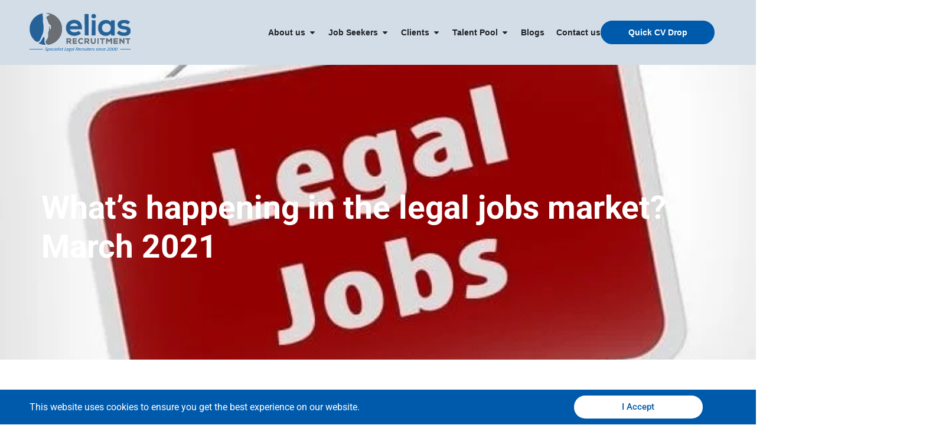

--- FILE ---
content_type: text/html; charset=UTF-8
request_url: https://www.eliasrecruitment.com/whats-happening-in-the-legal-jobs-market-march-2021/
body_size: 30497
content:
<!doctype html><html lang="en-AU" prefix="og: https://ogp.me/ns#"><head><script data-no-optimize="1">var litespeed_docref=sessionStorage.getItem("litespeed_docref");litespeed_docref&&(Object.defineProperty(document,"referrer",{get:function(){return litespeed_docref}}),sessionStorage.removeItem("litespeed_docref"));</script> <meta charset="UTF-8"><meta name="viewport" content="width=device-width, initial-scale=1"><link rel="profile" href="https://gmpg.org/xfn/11"><title>What&#039;s happening in the legal jobs market? March 2021</title><meta name="description" content="The latest Elias Legal Jobs Index shows a 22% increase in legal roles Q2 FY21 vs Q1, reflecting growing confidence since COVID-19&#039;s early uncertainty."/><meta name="robots" content="follow, index, max-snippet:-1, max-video-preview:-1, max-image-preview:large"/><link rel="canonical" href="https://www.eliasrecruitment.com/whats-happening-in-the-legal-jobs-market-march-2021/" /><meta property="og:locale" content="en_US" /><meta property="og:type" content="article" /><meta property="og:title" content="What&#039;s happening in the legal jobs market? March 2021" /><meta property="og:description" content="The latest Elias Legal Jobs Index shows a 22% increase in legal roles Q2 FY21 vs Q1, reflecting growing confidence since COVID-19&#039;s early uncertainty." /><meta property="og:url" content="https://www.eliasrecruitment.com/whats-happening-in-the-legal-jobs-market-march-2021/" /><meta property="og:site_name" content="Elias Recruitment" /><meta property="article:publisher" content="https://www.facebook.com/eliasrecruitment" /><meta property="article:tag" content="legal jobs" /><meta property="article:section" content="Resources" /><meta property="og:updated_time" content="2023-10-02T04:38:23+00:00" /><meta property="og:image" content="https://www.eliasrecruitment.com/wp-content/uploads/2021/03/Legal-Jobs-min.jpg" /><meta property="og:image:secure_url" content="https://www.eliasrecruitment.com/wp-content/uploads/2021/03/Legal-Jobs-min.jpg" /><meta property="og:image:width" content="569" /><meta property="og:image:height" content="374" /><meta property="og:image:alt" content="Legal Jobs" /><meta property="og:image:type" content="image/jpeg" /><meta name="twitter:card" content="summary_large_image" /><meta name="twitter:title" content="What&#039;s happening in the legal jobs market? March 2021" /><meta name="twitter:description" content="The latest Elias Legal Jobs Index shows a 22% increase in legal roles Q2 FY21 vs Q1, reflecting growing confidence since COVID-19&#039;s early uncertainty." /><meta name="twitter:site" content="@eliasrecruit" /><meta name="twitter:creator" content="@eliasrecruit" /><meta name="twitter:image" content="https://www.eliasrecruitment.com/wp-content/uploads/2021/03/Legal-Jobs-min.jpg" /><meta name="twitter:label1" content="Written by" /><meta name="twitter:data1" content="Elias Recruitment" /><meta name="twitter:label2" content="Time to read" /><meta name="twitter:data2" content="2 minutes" /><link rel='dns-prefetch' href='//www.google.com' /><link rel='dns-prefetch' href='//app.refari.co' /><link rel='dns-prefetch' href='//csp.withgoogle.com' /><link rel='dns-prefetch' href='//fonts.gstatic.com' /><link rel='dns-prefetch' href='//maps.google.com' /><link rel='dns-prefetch' href='//vimeo.com' /><link rel='dns-prefetch' href='//maps.googleapis.com' /><link rel='dns-prefetch' href='//maps.gstatic.com' /><link rel='dns-prefetch' href='//arclight.vimeo.com' /><link rel='dns-prefetch' href='//m.stripe.network' /><link rel='dns-prefetch' href='//player.vimeo.com' /><link rel='preconnect' href='https://api.refari.co' /><link rel='preconnect' href='https://assets.calendly.com' /><link rel='preconnect' href='https://calendly.com' /><link rel='preconnect' href='https://connect.facebook.net' /><link rel='preconnect' href='https://content.refari.co' /><link rel='preconnect' href='https://embed.tawk.to' /><link rel='preconnect' href='https://ipapi.co' /><link rel='preconnect' href='https://maps.googleapis.com' /><link rel='preconnect' href='https://maps.gstatic.com' /><link rel='preconnect' href='https://va.tawk.to' /><link rel='preconnect' href='https://visitor.leadsourcing.co' /><link rel='preconnect' href='https://widget.refari.co' /><link rel='preconnect' href='https://www.google.com' /><link rel='preconnect' href='https://www.gstatic.com' /><link rel='preconnect' href='https://i.ytimg.com' /><link rel='preconnect' href='https://s.w.org' /><link rel='preconnect' href='https://www.youtube.com' /><link rel='preconnect' href='https://yt3.ggpht.com' /><link rel='preconnect' href='https://f.vimeocdn.com' /><link rel='preconnect' href='https://i.vimeocdn.com' /><link rel='preconnect' href='https://img.youtube.com' /><link rel='preconnect' href='https://js.stripe.com' /><link rel='preconnect' href='https://m.stripe.com' /><link rel='preconnect' href='https://m.stripe.network' /><link rel="alternate" type="application/rss+xml" title="Elias Recruitment &raquo; Feed" href="https://www.eliasrecruitment.com/feed/" /><link rel="alternate" type="application/rss+xml" title="Elias Recruitment &raquo; Comments Feed" href="https://www.eliasrecruitment.com/comments/feed/" /><link rel="alternate" type="application/rss+xml" title="Elias Recruitment &raquo; What&#8217;s happening in the legal jobs market? March 2021 Comments Feed" href="https://www.eliasrecruitment.com/whats-happening-in-the-legal-jobs-market-march-2021/feed/" /><link data-optimized="2" rel="stylesheet" href="https://www.eliasrecruitment.com/wp-content/litespeed/css/623d22077d64c962432282d7d9e7b61b.css?ver=e647a" /> <script src="https://www.eliasrecruitment.com/wp-includes/js/jquery/jquery.min.js" id="jquery-core-js"></script> <script data-optimized="1" src="https://www.eliasrecruitment.com/wp-content/litespeed/js/d9c2097c3de91f1f434de1790b995fa6.js?ver=95fa6" id="jquery-migrate-js" defer data-deferred="1"></script> <link rel="https://api.w.org/" href="https://www.eliasrecruitment.com/wp-json/" /><link rel="alternate" title="JSON" type="application/json" href="https://www.eliasrecruitment.com/wp-json/wp/v2/posts/3312" /><link rel="EditURI" type="application/rsd+xml" title="RSD" href="https://www.eliasrecruitment.com/xmlrpc.php?rsd" /><link rel='shortlink' href='https://www.eliasrecruitment.com/?p=3312' /><link rel="alternate" title="oEmbed (JSON)" type="application/json+oembed" href="https://www.eliasrecruitment.com/wp-json/oembed/1.0/embed?url=https%3A%2F%2Fwww.eliasrecruitment.com%2Fwhats-happening-in-the-legal-jobs-market-march-2021%2F" /><link rel="alternate" title="oEmbed (XML)" type="text/xml+oembed" href="https://www.eliasrecruitment.com/wp-json/oembed/1.0/embed?url=https%3A%2F%2Fwww.eliasrecruitment.com%2Fwhats-happening-in-the-legal-jobs-market-march-2021%2F&#038;format=xml" /><meta name="generator" content="Elementor 3.34.0; features: e_font_icon_svg, additional_custom_breakpoints; settings: css_print_method-external, google_font-enabled, font_display-auto"><link rel="preload" as="image" href="https://widget.refari.co/static/media/TopReSmallcLogoBlack.22c7cd5a.svg"><link rel="preload" as="image" href="https://widget.refari.co/static/media/TopRecLogoWhite.c527e5b8.svg"><link rel="preload" as="image" href="https://widget.refari.co/static/media/google_black_logo.a533372a.svg"><link rel="preload" as="image" href="https://www.eliasrecruitment.com/wp-content/uploads/2024/11/elias-colored-logo.svg"><link rel="preload" as="image" href="https://www.eliasrecruitment.com/wp-content/uploads/2025/08/Elias-staff-shot-2.jpg"><link rel="preload" as="script" href="https://widget.refari.co/static/widgets.js"><link rel="prefetch" href="https://fonts.gstatic.com/s/roboto/v18/KFOlCnqEu92Fr1MmEU9fBBc4.woff2"><link rel="prefetch" href="https://fonts.gstatic.com/s/roboto/v18/KFOmCnqEu92Fr1Mu4mxK.woff2"><link rel="prefetch" href="https://fonts.gstatic.com/s/roboto/v48/KFO7CnqEu92Fr1ME7kSn66aGLdTylUAMa3yUBA.woff2"><link rel="prefetch" href="https://js.stripe.com/v3"><link rel="prefetch" href="https://maps.googleapis.com/maps/api/js"><link rel="prefetch" href="https://widget.refari.co/static/widgets.js"><link rel="prefetch" href="https://widget.referrer.io/static/widgets.js"><link rel="prefetch" href="https://www.google.com/recaptcha/api.js"><link rel="prefetch" href="https://www.gstatic.com/cv/js/sender/v1/cast_sender.js"><link rel="prefetch" href="https://www.youtube.com/iframe_api"> <script type="module" src="https://widget-lite.refari.co/refari-lite-widget.js" defer></script> <div id="floating-widget"><noscript>You need to enable JavaScript to run this application.</noscript></div> <script defer src="[data-uri]" defer></script> <link rel="apple-touch-icon" sizes="180x180" href="/apple-touch-icon.png"><link rel="icon" type="image/png" sizes="32x32" href="/favicon-32x32.png"><link rel="icon" type="image/png" sizes="16x16" href="/favicon-16x16.png"><link rel="manifest" href="/site.webmanifest"><link rel="mask-icon" href="/safari-pinned-tab.svg" color="#005aab"><meta name="msapplication-TileColor" content="#2b5797"><meta name="theme-color" content="#ffffff"><meta name="google-site-verification" content="38R5CUiaz-O7A52I4JB1lPVBBBvu9aRX4TZ-bgJV4VE" />
 <script src="https://www.googletagmanager.com/gtag/js?id=G-Q346FFKR7T" defer data-deferred="1"></script> <script src="[data-uri]" defer></script> <script src="https://analytics.ahrefs.com/analytics.js" data-key="D1NUD0EzHIO3qsMY+2RqVQ" defer="true"></script> <script src="[data-uri]" defer></script>  <script src="[data-uri]" defer></script> <link rel="icon" href="https://www.eliasrecruitment.com/wp-content/uploads/2019/12/cropped-icon-1-32x32.png" sizes="32x32" /><link rel="icon" href="https://www.eliasrecruitment.com/wp-content/uploads/2019/12/cropped-icon-1-192x192.png" sizes="192x192" /><link rel="apple-touch-icon" href="https://www.eliasrecruitment.com/wp-content/uploads/2019/12/cropped-icon-1-180x180.png" /><meta name="msapplication-TileImage" content="https://www.eliasrecruitment.com/wp-content/uploads/2019/12/cropped-icon-1-270x270.png" /></head><body class="wp-singular post-template-default single single-post postid-3312 single-format-standard wp-embed-responsive wp-theme-hello-elementor wp-child-theme-hello-theme-child-master hello-elementor-default elementor-default elementor-kit-2572 elementor-page-6552"><a class="skip-link screen-reader-text" href="#content">Skip to content</a><header data-elementor-type="header" data-elementor-id="7022" class="elementor elementor-7022 elementor-location-header" data-elementor-post-type="elementor_library"><div class="elementor-element elementor-element-458eb49d e-flex e-con-boxed wpr-particle-no wpr-jarallax-no wpr-parallax-no wpr-sticky-section-no e-con e-parent" data-id="458eb49d" data-element_type="container" data-settings="{&quot;sticky&quot;:&quot;top&quot;,&quot;sticky_effects_offset&quot;:100,&quot;background_background&quot;:&quot;classic&quot;,&quot;sticky_on&quot;:[&quot;desktop&quot;,&quot;laptop&quot;,&quot;tablet_extra&quot;,&quot;tablet&quot;,&quot;mobile_extra&quot;,&quot;mobile&quot;],&quot;sticky_offset&quot;:0,&quot;sticky_anchor_link_offset&quot;:0}"><div class="e-con-inner"><div class="elementor-element elementor-element-5c0f57d8 e-con-full header-col e-flex wpr-particle-no wpr-jarallax-no wpr-parallax-no wpr-sticky-section-no e-con e-child" data-id="5c0f57d8" data-element_type="container" data-settings="{&quot;background_background&quot;:&quot;classic&quot;}"><div class="elementor-element elementor-element-75bec46b elementor-widget elementor-widget-image" data-id="75bec46b" data-element_type="widget" data-widget_type="image.default">
<a href="/">
<img width="1" height="1" src="https://www.eliasrecruitment.com/wp-content/uploads/2024/11/elias-colored-logo.svg" class="attachment-medium size-medium wp-image-8531" alt="Elias Recruitment" />								</a></div></div><div class="elementor-element elementor-element-25bee331 e-con-full e-flex wpr-particle-no wpr-jarallax-no wpr-parallax-no wpr-sticky-section-no e-con e-child" data-id="25bee331" data-element_type="container"><div class="elementor-element elementor-element-3daa818c e-con-full e-flex wpr-particle-no wpr-jarallax-no wpr-parallax-no wpr-sticky-section-no e-con e-child" data-id="3daa818c" data-element_type="container" data-settings="{&quot;background_background&quot;:&quot;classic&quot;}"><div class="elementor-element elementor-element-181a9dea elementor-nav-menu__align-end elementor-nav-menu--stretch elementor-hidden-desktop elementor-hidden-laptop elementor-hidden-tablet_extra elementor-nav-menu--dropdown-tablet elementor-nav-menu__text-align-aside elementor-nav-menu--toggle elementor-nav-menu--burger elementor-widget elementor-widget-nav-menu" data-id="181a9dea" data-element_type="widget" data-settings="{&quot;full_width&quot;:&quot;stretch&quot;,&quot;submenu_icon&quot;:{&quot;value&quot;:&quot;&lt;svg aria-hidden=\&quot;true\&quot; class=\&quot;e-font-icon-svg e-fas-caret-down\&quot; viewBox=\&quot;0 0 320 512\&quot; xmlns=\&quot;http:\/\/www.w3.org\/2000\/svg\&quot;&gt;&lt;path d=\&quot;M31.3 192h257.3c17.8 0 26.7 21.5 14.1 34.1L174.1 354.8c-7.8 7.8-20.5 7.8-28.3 0L17.2 226.1C4.6 213.5 13.5 192 31.3 192z\&quot;&gt;&lt;\/path&gt;&lt;\/svg&gt;&quot;,&quot;library&quot;:&quot;fa-solid&quot;},&quot;layout&quot;:&quot;horizontal&quot;,&quot;toggle&quot;:&quot;burger&quot;}" data-widget_type="nav-menu.default"><nav aria-label="Menu" class="elementor-nav-menu--main elementor-nav-menu__container elementor-nav-menu--layout-horizontal e--pointer-overline e--animation-fade"><ul id="menu-1-181a9dea" class="elementor-nav-menu"><li class="menu-item menu-item-type-post_type menu-item-object-page menu-item-has-children menu-item-2610"><a href="https://www.eliasrecruitment.com/job-seekers/" class="elementor-item">Job Seekers</a><ul class="sub-menu elementor-nav-menu--dropdown"><li class="menu-item menu-item-type-post_type menu-item-object-page menu-item-2631"><a href="https://www.eliasrecruitment.com/search-jobs/" class="elementor-sub-item">Search Available Jobs</a></li><li class="menu-item menu-item-type-post_type menu-item-object-page menu-item-2612"><a href="https://www.eliasrecruitment.com/job-seekers/why-elias-recruitment/" class="elementor-sub-item">Why Elias Recruitment?</a></li><li class="menu-item menu-item-type-post_type menu-item-object-page menu-item-2613"><a href="https://www.eliasrecruitment.com/clients/referral-program/" class="elementor-sub-item">Referral Program</a></li><li class="menu-item menu-item-type-post_type menu-item-object-page menu-item-5164"><a href="https://www.eliasrecruitment.com/job-seekers/subscribe-to-candidate-news/" class="elementor-sub-item">Subscribe to Candidate News</a></li><li class="menu-item menu-item-type-post_type menu-item-object-page menu-item-4466"><a href="https://www.eliasrecruitment.com/job-seekers/candidate-testimonials/" class="elementor-sub-item">Candidate Testimonials</a></li><li class="menu-item menu-item-type-post_type menu-item-object-page menu-item-7392"><a href="https://www.eliasrecruitment.com/our-reputation/" class="elementor-sub-item">Our Reputation</a></li></ul></li><li class="menu-item menu-item-type-post_type menu-item-object-page menu-item-has-children menu-item-5090"><a href="https://www.eliasrecruitment.com/clients/our-recruitment-process-2/" class="elementor-item">Clients</a><ul class="sub-menu elementor-nav-menu--dropdown"><li class="menu-item menu-item-type-post_type menu-item-object-page menu-item-2618"><a href="https://www.eliasrecruitment.com/clients/our-recruitment-process-2/" class="elementor-sub-item">Why Partner With Elias Recruitment?</a></li><li class="menu-item menu-item-type-post_type menu-item-object-page menu-item-2619"><a href="https://www.eliasrecruitment.com/clients/our-recruitment-process/" class="elementor-sub-item">Our Recruitment Process</a></li><li class="menu-item menu-item-type-post_type menu-item-object-page menu-item-2620"><a href="https://www.eliasrecruitment.com/clients/our-recruitment-packages/" class="elementor-sub-item">Our Recruitment Packages</a></li><li class="menu-item menu-item-type-post_type menu-item-object-page menu-item-2621"><a href="https://www.eliasrecruitment.com/clients/recently-filled-positions/" class="elementor-sub-item">Recently Filled Positions</a></li><li class="menu-item menu-item-type-post_type menu-item-object-page menu-item-4461"><a href="https://www.eliasrecruitment.com/clients/client-testimonials/" class="elementor-sub-item">Client Testimonials</a></li><li class="menu-item menu-item-type-post_type menu-item-object-page menu-item-2622"><a href="https://www.eliasrecruitment.com/clients/npa-worldwide-global-connections/" class="elementor-sub-item">NPA Worldwide Global Connections</a></li><li class="menu-item menu-item-type-post_type menu-item-object-page menu-item-7393"><a href="https://www.eliasrecruitment.com/our-reputation/" class="elementor-sub-item">Our Reputation</a></li></ul></li><li class="menu-item menu-item-type-post_type menu-item-object-page menu-item-has-children menu-item-7339"><a href="https://www.eliasrecruitment.com/talent-pool/" class="elementor-item">Talent Pool</a><ul class="sub-menu elementor-nav-menu--dropdown"><li class="menu-item menu-item-type-custom menu-item-object-custom menu-item-6015"><a href="https://www.eliasrecruitment.com/talent-pool/#about" class="elementor-sub-item elementor-item-anchor">About</a></li><li class="menu-item menu-item-type-custom menu-item-object-custom menu-item-6016"><a href="https://www.eliasrecruitment.com/talent-pool/#howitworks" class="elementor-sub-item elementor-item-anchor">How It Works</a></li><li class="menu-item menu-item-type-custom menu-item-object-custom menu-item-6017"><a href="https://www.eliasrecruitment.com/talent-pool/#faqclients" class="elementor-sub-item elementor-item-anchor">FAQ for Clients</a></li><li class="menu-item menu-item-type-custom menu-item-object-custom menu-item-6018"><a href="https://www.eliasrecruitment.com/talent-pool/#faqcandidates" class="elementor-sub-item elementor-item-anchor">FAQ for Candidates</a></li><li class="menu-item menu-item-type-custom menu-item-object-custom menu-item-6019"><a href="https://www.eliasrecruitment.com/talent-pool/#testimonials" class="elementor-sub-item elementor-item-anchor">Testimonials</a></li><li class="menu-item menu-item-type-custom menu-item-object-custom menu-item-6020"><a href="https://talentpool.eliasrecruitment.com/wZk5izapt5e8Ft67AXjRgQ" class="elementor-sub-item">View Talent Pool</a></li></ul></li><li class="menu-item menu-item-type-post_type menu-item-object-page menu-item-has-children menu-item-4889"><a href="https://www.eliasrecruitment.com/about-us/" class="elementor-item">About Us</a><ul class="sub-menu elementor-nav-menu--dropdown"><li class="menu-item menu-item-type-post_type menu-item-object-page menu-item-4890"><a href="https://www.eliasrecruitment.com/meet-the-team/" class="elementor-sub-item">Meet The Team</a></li><li class="menu-item menu-item-type-post_type menu-item-object-page menu-item-5873"><a href="https://www.eliasrecruitment.com/about-us/legal-business-support-division/" class="elementor-sub-item">Legal/Business Support</a></li><li class="menu-item menu-item-type-post_type menu-item-object-page menu-item-2626"><a href="https://www.eliasrecruitment.com/communities/" class="elementor-sub-item">Communities</a></li><li class="menu-item menu-item-type-post_type menu-item-object-page menu-item-7390"><a href="https://www.eliasrecruitment.com/our-reputation/" class="elementor-sub-item">Our Reputation</a></li><li class="menu-item menu-item-type-post_type menu-item-object-page menu-item-8219"><a href="https://www.eliasrecruitment.com/awards/" class="elementor-sub-item">Awards</a></li></ul></li><li class="menu-item menu-item-type-post_type menu-item-object-page menu-item-3058"><a href="https://www.eliasrecruitment.com/blog/" class="elementor-item">Blog</a></li><li class="menu-item menu-item-type-post_type menu-item-object-page menu-item-2627"><a href="https://www.eliasrecruitment.com/contact-us/" class="elementor-item">Contact Us</a></li></ul></nav><div class="elementor-menu-toggle" role="button" tabindex="0" aria-label="Menu Toggle" aria-expanded="false">
<svg aria-hidden="true" role="presentation" class="elementor-menu-toggle__icon--open e-font-icon-svg e-eicon-menu-bar" viewBox="0 0 1000 1000" xmlns="http://www.w3.org/2000/svg"><path d="M104 333H896C929 333 958 304 958 271S929 208 896 208H104C71 208 42 237 42 271S71 333 104 333ZM104 583H896C929 583 958 554 958 521S929 458 896 458H104C71 458 42 487 42 521S71 583 104 583ZM104 833H896C929 833 958 804 958 771S929 708 896 708H104C71 708 42 737 42 771S71 833 104 833Z"></path></svg><svg aria-hidden="true" role="presentation" class="elementor-menu-toggle__icon--close e-font-icon-svg e-eicon-close" viewBox="0 0 1000 1000" xmlns="http://www.w3.org/2000/svg"><path d="M742 167L500 408 258 167C246 154 233 150 217 150 196 150 179 158 167 167 154 179 150 196 150 212 150 229 154 242 171 254L408 500 167 742C138 771 138 800 167 829 196 858 225 858 254 829L496 587 738 829C750 842 767 846 783 846 800 846 817 842 829 829 842 817 846 804 846 783 846 767 842 750 829 737L588 500 833 258C863 229 863 200 833 171 804 137 775 137 742 167Z"></path></svg></div><nav class="elementor-nav-menu--dropdown elementor-nav-menu__container" aria-hidden="true"><ul id="menu-2-181a9dea" class="elementor-nav-menu"><li class="menu-item menu-item-type-post_type menu-item-object-page menu-item-has-children menu-item-2610"><a href="https://www.eliasrecruitment.com/job-seekers/" class="elementor-item" tabindex="-1">Job Seekers</a><ul class="sub-menu elementor-nav-menu--dropdown"><li class="menu-item menu-item-type-post_type menu-item-object-page menu-item-2631"><a href="https://www.eliasrecruitment.com/search-jobs/" class="elementor-sub-item" tabindex="-1">Search Available Jobs</a></li><li class="menu-item menu-item-type-post_type menu-item-object-page menu-item-2612"><a href="https://www.eliasrecruitment.com/job-seekers/why-elias-recruitment/" class="elementor-sub-item" tabindex="-1">Why Elias Recruitment?</a></li><li class="menu-item menu-item-type-post_type menu-item-object-page menu-item-2613"><a href="https://www.eliasrecruitment.com/clients/referral-program/" class="elementor-sub-item" tabindex="-1">Referral Program</a></li><li class="menu-item menu-item-type-post_type menu-item-object-page menu-item-5164"><a href="https://www.eliasrecruitment.com/job-seekers/subscribe-to-candidate-news/" class="elementor-sub-item" tabindex="-1">Subscribe to Candidate News</a></li><li class="menu-item menu-item-type-post_type menu-item-object-page menu-item-4466"><a href="https://www.eliasrecruitment.com/job-seekers/candidate-testimonials/" class="elementor-sub-item" tabindex="-1">Candidate Testimonials</a></li><li class="menu-item menu-item-type-post_type menu-item-object-page menu-item-7392"><a href="https://www.eliasrecruitment.com/our-reputation/" class="elementor-sub-item" tabindex="-1">Our Reputation</a></li></ul></li><li class="menu-item menu-item-type-post_type menu-item-object-page menu-item-has-children menu-item-5090"><a href="https://www.eliasrecruitment.com/clients/our-recruitment-process-2/" class="elementor-item" tabindex="-1">Clients</a><ul class="sub-menu elementor-nav-menu--dropdown"><li class="menu-item menu-item-type-post_type menu-item-object-page menu-item-2618"><a href="https://www.eliasrecruitment.com/clients/our-recruitment-process-2/" class="elementor-sub-item" tabindex="-1">Why Partner With Elias Recruitment?</a></li><li class="menu-item menu-item-type-post_type menu-item-object-page menu-item-2619"><a href="https://www.eliasrecruitment.com/clients/our-recruitment-process/" class="elementor-sub-item" tabindex="-1">Our Recruitment Process</a></li><li class="menu-item menu-item-type-post_type menu-item-object-page menu-item-2620"><a href="https://www.eliasrecruitment.com/clients/our-recruitment-packages/" class="elementor-sub-item" tabindex="-1">Our Recruitment Packages</a></li><li class="menu-item menu-item-type-post_type menu-item-object-page menu-item-2621"><a href="https://www.eliasrecruitment.com/clients/recently-filled-positions/" class="elementor-sub-item" tabindex="-1">Recently Filled Positions</a></li><li class="menu-item menu-item-type-post_type menu-item-object-page menu-item-4461"><a href="https://www.eliasrecruitment.com/clients/client-testimonials/" class="elementor-sub-item" tabindex="-1">Client Testimonials</a></li><li class="menu-item menu-item-type-post_type menu-item-object-page menu-item-2622"><a href="https://www.eliasrecruitment.com/clients/npa-worldwide-global-connections/" class="elementor-sub-item" tabindex="-1">NPA Worldwide Global Connections</a></li><li class="menu-item menu-item-type-post_type menu-item-object-page menu-item-7393"><a href="https://www.eliasrecruitment.com/our-reputation/" class="elementor-sub-item" tabindex="-1">Our Reputation</a></li></ul></li><li class="menu-item menu-item-type-post_type menu-item-object-page menu-item-has-children menu-item-7339"><a href="https://www.eliasrecruitment.com/talent-pool/" class="elementor-item" tabindex="-1">Talent Pool</a><ul class="sub-menu elementor-nav-menu--dropdown"><li class="menu-item menu-item-type-custom menu-item-object-custom menu-item-6015"><a href="https://www.eliasrecruitment.com/talent-pool/#about" class="elementor-sub-item elementor-item-anchor" tabindex="-1">About</a></li><li class="menu-item menu-item-type-custom menu-item-object-custom menu-item-6016"><a href="https://www.eliasrecruitment.com/talent-pool/#howitworks" class="elementor-sub-item elementor-item-anchor" tabindex="-1">How It Works</a></li><li class="menu-item menu-item-type-custom menu-item-object-custom menu-item-6017"><a href="https://www.eliasrecruitment.com/talent-pool/#faqclients" class="elementor-sub-item elementor-item-anchor" tabindex="-1">FAQ for Clients</a></li><li class="menu-item menu-item-type-custom menu-item-object-custom menu-item-6018"><a href="https://www.eliasrecruitment.com/talent-pool/#faqcandidates" class="elementor-sub-item elementor-item-anchor" tabindex="-1">FAQ for Candidates</a></li><li class="menu-item menu-item-type-custom menu-item-object-custom menu-item-6019"><a href="https://www.eliasrecruitment.com/talent-pool/#testimonials" class="elementor-sub-item elementor-item-anchor" tabindex="-1">Testimonials</a></li><li class="menu-item menu-item-type-custom menu-item-object-custom menu-item-6020"><a href="https://talentpool.eliasrecruitment.com/wZk5izapt5e8Ft67AXjRgQ" class="elementor-sub-item" tabindex="-1">View Talent Pool</a></li></ul></li><li class="menu-item menu-item-type-post_type menu-item-object-page menu-item-has-children menu-item-4889"><a href="https://www.eliasrecruitment.com/about-us/" class="elementor-item" tabindex="-1">About Us</a><ul class="sub-menu elementor-nav-menu--dropdown"><li class="menu-item menu-item-type-post_type menu-item-object-page menu-item-4890"><a href="https://www.eliasrecruitment.com/meet-the-team/" class="elementor-sub-item" tabindex="-1">Meet The Team</a></li><li class="menu-item menu-item-type-post_type menu-item-object-page menu-item-5873"><a href="https://www.eliasrecruitment.com/about-us/legal-business-support-division/" class="elementor-sub-item" tabindex="-1">Legal/Business Support</a></li><li class="menu-item menu-item-type-post_type menu-item-object-page menu-item-2626"><a href="https://www.eliasrecruitment.com/communities/" class="elementor-sub-item" tabindex="-1">Communities</a></li><li class="menu-item menu-item-type-post_type menu-item-object-page menu-item-7390"><a href="https://www.eliasrecruitment.com/our-reputation/" class="elementor-sub-item" tabindex="-1">Our Reputation</a></li><li class="menu-item menu-item-type-post_type menu-item-object-page menu-item-8219"><a href="https://www.eliasrecruitment.com/awards/" class="elementor-sub-item" tabindex="-1">Awards</a></li></ul></li><li class="menu-item menu-item-type-post_type menu-item-object-page menu-item-3058"><a href="https://www.eliasrecruitment.com/blog/" class="elementor-item" tabindex="-1">Blog</a></li><li class="menu-item menu-item-type-post_type menu-item-object-page menu-item-2627"><a href="https://www.eliasrecruitment.com/contact-us/" class="elementor-item" tabindex="-1">Contact Us</a></li></ul></nav></div><div class="elementor-element elementor-element-2353e0c e-fit_to_content elementor-hidden-tablet elementor-hidden-mobile_extra elementor-hidden-mobile e-n-menu-layout-horizontal e-n-menu-tablet elementor-widget elementor-widget-n-menu" data-id="2353e0c" data-element_type="widget" data-settings="{&quot;content_width&quot;:&quot;fit_to_content&quot;,&quot;menu_items&quot;:[{&quot;item_title&quot;:&quot;About us&quot;,&quot;_id&quot;:&quot;afef56b&quot;,&quot;item_link&quot;:{&quot;url&quot;:&quot;\/about-us\/&quot;,&quot;is_external&quot;:&quot;&quot;,&quot;nofollow&quot;:&quot;&quot;,&quot;custom_attributes&quot;:&quot;&quot;},&quot;item_dropdown_content&quot;:&quot;yes&quot;,&quot;item_icon&quot;:{&quot;value&quot;:&quot;&quot;,&quot;library&quot;:&quot;&quot;},&quot;item_icon_active&quot;:null,&quot;element_id&quot;:&quot;&quot;},{&quot;item_title&quot;:&quot;Job Seekers&quot;,&quot;_id&quot;:&quot;ab362b4&quot;,&quot;item_link&quot;:{&quot;url&quot;:&quot;\/job-seekers\/&quot;,&quot;is_external&quot;:&quot;&quot;,&quot;nofollow&quot;:&quot;&quot;,&quot;custom_attributes&quot;:&quot;&quot;},&quot;item_dropdown_content&quot;:&quot;yes&quot;,&quot;item_icon&quot;:{&quot;value&quot;:&quot;&quot;,&quot;library&quot;:&quot;&quot;},&quot;item_icon_active&quot;:null,&quot;element_id&quot;:&quot;&quot;},{&quot;item_title&quot;:&quot;Clients&quot;,&quot;_id&quot;:&quot;7c9f8af&quot;,&quot;item_link&quot;:{&quot;url&quot;:&quot;\/clients\/our-recruitment-process-2\/&quot;,&quot;is_external&quot;:&quot;&quot;,&quot;nofollow&quot;:&quot;&quot;,&quot;custom_attributes&quot;:&quot;&quot;},&quot;item_dropdown_content&quot;:&quot;yes&quot;,&quot;item_icon&quot;:{&quot;value&quot;:&quot;&quot;,&quot;library&quot;:&quot;&quot;},&quot;item_icon_active&quot;:null,&quot;element_id&quot;:&quot;&quot;},{&quot;item_title&quot;:&quot;Talent Pool&quot;,&quot;item_link&quot;:{&quot;url&quot;:&quot;\/talent-pool\/&quot;,&quot;is_external&quot;:&quot;&quot;,&quot;nofollow&quot;:&quot;&quot;,&quot;custom_attributes&quot;:&quot;&quot;},&quot;item_dropdown_content&quot;:&quot;yes&quot;,&quot;_id&quot;:&quot;832b262&quot;,&quot;item_icon&quot;:{&quot;value&quot;:&quot;&quot;,&quot;library&quot;:&quot;&quot;},&quot;item_icon_active&quot;:null,&quot;element_id&quot;:&quot;&quot;},{&quot;item_title&quot;:&quot;Blogs&quot;,&quot;item_link&quot;:{&quot;url&quot;:&quot;\/blog\/&quot;,&quot;is_external&quot;:&quot;&quot;,&quot;nofollow&quot;:&quot;&quot;,&quot;custom_attributes&quot;:&quot;&quot;},&quot;_id&quot;:&quot;9af57b3&quot;,&quot;item_dropdown_content&quot;:&quot;no&quot;,&quot;item_icon&quot;:{&quot;value&quot;:&quot;&quot;,&quot;library&quot;:&quot;&quot;},&quot;item_icon_active&quot;:null,&quot;element_id&quot;:&quot;&quot;},{&quot;item_title&quot;:&quot;Contact us&quot;,&quot;item_link&quot;:{&quot;url&quot;:&quot;\/contact-us\/&quot;,&quot;is_external&quot;:&quot;&quot;,&quot;nofollow&quot;:&quot;&quot;,&quot;custom_attributes&quot;:&quot;&quot;},&quot;_id&quot;:&quot;16d07c2&quot;,&quot;item_dropdown_content&quot;:&quot;no&quot;,&quot;item_icon&quot;:{&quot;value&quot;:&quot;&quot;,&quot;library&quot;:&quot;&quot;},&quot;item_icon_active&quot;:null,&quot;element_id&quot;:&quot;&quot;}],&quot;item_position_horizontal&quot;:&quot;end&quot;,&quot;menu_item_title_distance_from_content&quot;:{&quot;unit&quot;:&quot;px&quot;,&quot;size&quot;:39,&quot;sizes&quot;:[]},&quot;content_horizontal_position&quot;:&quot;center&quot;,&quot;item_layout&quot;:&quot;horizontal&quot;,&quot;open_on&quot;:&quot;hover&quot;,&quot;horizontal_scroll&quot;:&quot;disable&quot;,&quot;breakpoint_selector&quot;:&quot;tablet&quot;,&quot;menu_item_title_distance_from_content_laptop&quot;:{&quot;unit&quot;:&quot;px&quot;,&quot;size&quot;:&quot;&quot;,&quot;sizes&quot;:[]},&quot;menu_item_title_distance_from_content_tablet_extra&quot;:{&quot;unit&quot;:&quot;px&quot;,&quot;size&quot;:&quot;&quot;,&quot;sizes&quot;:[]},&quot;menu_item_title_distance_from_content_tablet&quot;:{&quot;unit&quot;:&quot;px&quot;,&quot;size&quot;:&quot;&quot;,&quot;sizes&quot;:[]},&quot;menu_item_title_distance_from_content_mobile_extra&quot;:{&quot;unit&quot;:&quot;px&quot;,&quot;size&quot;:&quot;&quot;,&quot;sizes&quot;:[]},&quot;menu_item_title_distance_from_content_mobile&quot;:{&quot;unit&quot;:&quot;px&quot;,&quot;size&quot;:&quot;&quot;,&quot;sizes&quot;:[]}}" data-widget_type="mega-menu.default"><nav class="e-n-menu" data-widget-number="370" aria-label="Menu">
<button class="e-n-menu-toggle" id="menu-toggle-370" aria-haspopup="true" aria-expanded="false" aria-controls="menubar-370" aria-label="Menu Toggle">
<span class="e-n-menu-toggle-icon e-open">
<svg class="e-font-icon-svg e-eicon-menu-bar" viewBox="0 0 1000 1000" xmlns="http://www.w3.org/2000/svg"><path d="M104 333H896C929 333 958 304 958 271S929 208 896 208H104C71 208 42 237 42 271S71 333 104 333ZM104 583H896C929 583 958 554 958 521S929 458 896 458H104C71 458 42 487 42 521S71 583 104 583ZM104 833H896C929 833 958 804 958 771S929 708 896 708H104C71 708 42 737 42 771S71 833 104 833Z"></path></svg>			</span>
<span class="e-n-menu-toggle-icon e-close">
<svg class="e-font-icon-svg e-eicon-close" viewBox="0 0 1000 1000" xmlns="http://www.w3.org/2000/svg"><path d="M742 167L500 408 258 167C246 154 233 150 217 150 196 150 179 158 167 167 154 179 150 196 150 212 150 229 154 242 171 254L408 500 167 742C138 771 138 800 167 829 196 858 225 858 254 829L496 587 738 829C750 842 767 846 783 846 800 846 817 842 829 829 842 817 846 804 846 783 846 767 842 750 829 737L588 500 833 258C863 229 863 200 833 171 804 137 775 137 742 167Z"></path></svg>			</span>
</button><div class="e-n-menu-wrapper" id="menubar-370" aria-labelledby="menu-toggle-370"><ul class="e-n-menu-heading"><li class="e-n-menu-item"><div id="e-n-menu-title-3701" class="e-n-menu-title">
<a class="e-n-menu-title-container e-focus e-link" href="/about-us/">												<span class="e-n-menu-title-text">
About us						</span>
</a>											<button id="e-n-menu-dropdown-icon-3701" class="e-n-menu-dropdown-icon e-focus" data-tab-index="1" aria-haspopup="true" aria-expanded="false" aria-controls="e-n-menu-content-3701" >
<span class="e-n-menu-dropdown-icon-opened">
<svg aria-hidden="true" class="e-font-icon-svg e-fas-caret-up" viewBox="0 0 320 512" xmlns="http://www.w3.org/2000/svg"><path d="M288.662 352H31.338c-17.818 0-26.741-21.543-14.142-34.142l128.662-128.662c7.81-7.81 20.474-7.81 28.284 0l128.662 128.662c12.6 12.599 3.676 34.142-14.142 34.142z"></path></svg>								<span class="elementor-screen-only">Close About us</span>
</span>
<span class="e-n-menu-dropdown-icon-closed">
<svg aria-hidden="true" class="e-font-icon-svg e-fas-caret-down" viewBox="0 0 320 512" xmlns="http://www.w3.org/2000/svg"><path d="M31.3 192h257.3c17.8 0 26.7 21.5 14.1 34.1L174.1 354.8c-7.8 7.8-20.5 7.8-28.3 0L17.2 226.1C4.6 213.5 13.5 192 31.3 192z"></path></svg>								<span class="elementor-screen-only">Open About us</span>
</span>
</button></div><div class="e-n-menu-content"><div id="e-n-menu-content-3701" data-tab-index="1" aria-labelledby="e-n-menu-dropdown-icon-3701" class="elementor-element elementor-element-9fb60db e-flex e-con-boxed wpr-particle-no wpr-jarallax-no wpr-parallax-no wpr-sticky-section-no e-con e-child" data-id="9fb60db" data-element_type="container" data-settings="{&quot;background_background&quot;:&quot;classic&quot;}"><div class="e-con-inner"><div class="elementor-element elementor-element-4014d952 e-con-full e-flex wpr-particle-no wpr-jarallax-no wpr-parallax-no wpr-sticky-section-no e-con e-child" data-id="4014d952" data-element_type="container" data-settings="{&quot;background_background&quot;:&quot;classic&quot;}">
<a class="elementor-element elementor-element-6ff85f5c e-con-full large-tile e-flex wpr-particle-no wpr-jarallax-no wpr-parallax-no wpr-sticky-section-no e-con e-child" data-id="6ff85f5c" data-element_type="container" data-settings="{&quot;background_background&quot;:&quot;classic&quot;}" href="/about-us/"><div class="elementor-element elementor-element-6fa0b03b e-con-full e-flex wpr-particle-no wpr-jarallax-no wpr-parallax-no wpr-sticky-section-no e-con e-child" data-id="6fa0b03b" data-element_type="container"><div class="elementor-element elementor-element-4ba1554c elementor-widget elementor-widget-heading" data-id="4ba1554c" data-element_type="widget" data-widget_type="heading.default"><p class="elementor-heading-title elementor-size-default">ABOUT US</p></div><div class="elementor-element elementor-element-5737190c elementor-widget elementor-widget-heading" data-id="5737190c" data-element_type="widget" data-widget_type="heading.default"><h3 class="elementor-heading-title elementor-size-default">Specialist legal recruitment agency</h3></div><div class="elementor-element elementor-element-6d30db34 elementor-widget elementor-widget-text-editor" data-id="6d30db34" data-element_type="widget" data-widget_type="text-editor.default"><p>We find legal professionals for employers of choice, across private firms, Indigenous representative bodies, not for profits and corporates across Australia.</p></div></div><div class="elementor-element elementor-element-17e184dc elementor-view-stacked tile-icon elementor-shape-circle elementor-widget elementor-widget-icon" data-id="17e184dc" data-element_type="widget" data-widget_type="icon.default"><div class="elementor-icon-wrapper"><div class="elementor-icon">
<svg aria-hidden="true" class="e-font-icon-svg e-fas-angle-right" viewBox="0 0 256 512" xmlns="http://www.w3.org/2000/svg"><path d="M224.3 273l-136 136c-9.4 9.4-24.6 9.4-33.9 0l-22.6-22.6c-9.4-9.4-9.4-24.6 0-33.9l96.4-96.4-96.4-96.4c-9.4-9.4-9.4-24.6 0-33.9L54.3 103c9.4-9.4 24.6-9.4 33.9 0l136 136c9.5 9.4 9.5 24.6.1 34z"></path></svg></div></div></div>
</a><div class="elementor-element elementor-element-5c070ddf e-con-full e-flex wpr-particle-no wpr-jarallax-no wpr-parallax-no wpr-sticky-section-no e-con e-child" data-id="5c070ddf" data-element_type="container" data-settings="{&quot;background_background&quot;:&quot;classic&quot;}">
<a class="elementor-element elementor-element-3c99a5b4 e-con-full e-flex wpr-particle-no wpr-jarallax-no wpr-parallax-no wpr-sticky-section-no e-con e-child" data-id="3c99a5b4" data-element_type="container" href="/meet-the-team/"><div class="elementor-element elementor-element-6192d68f elementor-view-framed elementor-position-inline-end icon-box elementor-shape-circle elementor-mobile-position-block-start elementor-widget elementor-widget-icon-box" data-id="6192d68f" data-element_type="widget" data-widget_type="icon-box.default"><div class="elementor-icon-box-wrapper"><div class="elementor-icon-box-icon">
<span  class="elementor-icon">
<svg aria-hidden="true" class="e-font-icon-svg e-fas-angle-right" viewBox="0 0 256 512" xmlns="http://www.w3.org/2000/svg"><path d="M224.3 273l-136 136c-9.4 9.4-24.6 9.4-33.9 0l-22.6-22.6c-9.4-9.4-9.4-24.6 0-33.9l96.4-96.4-96.4-96.4c-9.4-9.4-9.4-24.6 0-33.9L54.3 103c9.4-9.4 24.6-9.4 33.9 0l136 136c9.5 9.4 9.5 24.6.1 34z"></path></svg>				</span></div><div class="elementor-icon-box-content"><h3 class="elementor-icon-box-title">
<span  >
Meet the team						</span></h3><p class="elementor-icon-box-description">
Get to know our dedicated legal recruitment specialists.</p></div></div></div>
</a>
<a class="elementor-element elementor-element-1f41d1fd e-con-full e-flex wpr-particle-no wpr-jarallax-no wpr-parallax-no wpr-sticky-section-no e-con e-child" data-id="1f41d1fd" data-element_type="container" href="/about-us/legal-business-support-division/"><div class="elementor-element elementor-element-5a5d0b5e elementor-view-framed elementor-position-inline-end icon-box elementor-shape-circle elementor-mobile-position-block-start elementor-widget elementor-widget-icon-box" data-id="5a5d0b5e" data-element_type="widget" data-widget_type="icon-box.default"><div class="elementor-icon-box-wrapper"><div class="elementor-icon-box-icon">
<span  class="elementor-icon">
<svg aria-hidden="true" class="e-font-icon-svg e-fas-angle-right" viewBox="0 0 256 512" xmlns="http://www.w3.org/2000/svg"><path d="M224.3 273l-136 136c-9.4 9.4-24.6 9.4-33.9 0l-22.6-22.6c-9.4-9.4-9.4-24.6 0-33.9l96.4-96.4-96.4-96.4c-9.4-9.4-9.4-24.6 0-33.9L54.3 103c9.4-9.4 24.6-9.4 33.9 0l136 136c9.5 9.4 9.5 24.6.1 34z"></path></svg>				</span></div><div class="elementor-icon-box-content"><h3 class="elementor-icon-box-title">
<span  >
Legal / Business Support						</span></h3><p class="elementor-icon-box-description">
Dedicated specialist legal professional support division.</p></div></div></div>
</a>
<a class="elementor-element elementor-element-550abd47 e-con-full e-flex wpr-particle-no wpr-jarallax-no wpr-parallax-no wpr-sticky-section-no e-con e-child" data-id="550abd47" data-element_type="container" href="/communities/"><div class="elementor-element elementor-element-32216a01 elementor-view-framed elementor-position-inline-end icon-box elementor-shape-circle elementor-mobile-position-block-start elementor-widget elementor-widget-icon-box" data-id="32216a01" data-element_type="widget" data-widget_type="icon-box.default"><div class="elementor-icon-box-wrapper"><div class="elementor-icon-box-icon">
<span  class="elementor-icon">
<svg aria-hidden="true" class="e-font-icon-svg e-fas-angle-right" viewBox="0 0 256 512" xmlns="http://www.w3.org/2000/svg"><path d="M224.3 273l-136 136c-9.4 9.4-24.6 9.4-33.9 0l-22.6-22.6c-9.4-9.4-9.4-24.6 0-33.9l96.4-96.4-96.4-96.4c-9.4-9.4-9.4-24.6 0-33.9L54.3 103c9.4-9.4 24.6-9.4 33.9 0l136 136c9.5 9.4 9.5 24.6.1 34z"></path></svg>				</span></div><div class="elementor-icon-box-content"><h3 class="elementor-icon-box-title">
<span  >
Communities						</span></h3></div></div></div>
</a>
<a class="elementor-element elementor-element-1464256 e-con-full e-flex wpr-particle-no wpr-jarallax-no wpr-parallax-no wpr-sticky-section-no e-con e-child" data-id="1464256" data-element_type="container" href="/our-reputation/"><div class="elementor-element elementor-element-fbe0fa4 elementor-view-framed elementor-position-inline-end icon-box elementor-shape-circle elementor-mobile-position-block-start elementor-widget elementor-widget-icon-box" data-id="fbe0fa4" data-element_type="widget" data-widget_type="icon-box.default"><div class="elementor-icon-box-wrapper"><div class="elementor-icon-box-icon">
<span  class="elementor-icon">
<svg aria-hidden="true" class="e-font-icon-svg e-fas-angle-right" viewBox="0 0 256 512" xmlns="http://www.w3.org/2000/svg"><path d="M224.3 273l-136 136c-9.4 9.4-24.6 9.4-33.9 0l-22.6-22.6c-9.4-9.4-9.4-24.6 0-33.9l96.4-96.4-96.4-96.4c-9.4-9.4-9.4-24.6 0-33.9L54.3 103c9.4-9.4 24.6-9.4 33.9 0l136 136c9.5 9.4 9.5 24.6.1 34z"></path></svg>				</span></div><div class="elementor-icon-box-content"><h3 class="elementor-icon-box-title">
<span  >
Our Reputation						</span></h3></div></div></div>
</a>
<a class="elementor-element elementor-element-be5dfd4 e-con-full e-flex wpr-particle-no wpr-jarallax-no wpr-parallax-no wpr-sticky-section-no e-con e-child" data-id="be5dfd4" data-element_type="container" href="/awards/"><div class="elementor-element elementor-element-44c778d elementor-view-framed elementor-position-inline-end icon-box elementor-shape-circle elementor-mobile-position-block-start elementor-widget elementor-widget-icon-box" data-id="44c778d" data-element_type="widget" data-widget_type="icon-box.default"><div class="elementor-icon-box-wrapper"><div class="elementor-icon-box-icon">
<span  class="elementor-icon">
<svg aria-hidden="true" class="e-font-icon-svg e-fas-angle-right" viewBox="0 0 256 512" xmlns="http://www.w3.org/2000/svg"><path d="M224.3 273l-136 136c-9.4 9.4-24.6 9.4-33.9 0l-22.6-22.6c-9.4-9.4-9.4-24.6 0-33.9l96.4-96.4-96.4-96.4c-9.4-9.4-9.4-24.6 0-33.9L54.3 103c9.4-9.4 24.6-9.4 33.9 0l136 136c9.5 9.4 9.5 24.6.1 34z"></path></svg>				</span></div><div class="elementor-icon-box-content"><h3 class="elementor-icon-box-title">
<span  >
Awards						</span></h3></div></div></div>
</a>
<a class="elementor-element elementor-element-65e006d e-con-full e-flex wpr-particle-no wpr-jarallax-no wpr-parallax-no wpr-sticky-section-no e-con e-child" data-id="65e006d" data-element_type="container" href="/videos/"><div class="elementor-element elementor-element-a90a284 elementor-view-framed elementor-position-inline-end icon-box elementor-shape-circle elementor-mobile-position-block-start elementor-widget elementor-widget-icon-box" data-id="a90a284" data-element_type="widget" data-widget_type="icon-box.default"><div class="elementor-icon-box-wrapper"><div class="elementor-icon-box-icon">
<span  class="elementor-icon">
<svg aria-hidden="true" class="e-font-icon-svg e-fas-angle-right" viewBox="0 0 256 512" xmlns="http://www.w3.org/2000/svg"><path d="M224.3 273l-136 136c-9.4 9.4-24.6 9.4-33.9 0l-22.6-22.6c-9.4-9.4-9.4-24.6 0-33.9l96.4-96.4-96.4-96.4c-9.4-9.4-9.4-24.6 0-33.9L54.3 103c9.4-9.4 24.6-9.4 33.9 0l136 136c9.5 9.4 9.5 24.6.1 34z"></path></svg>				</span></div><div class="elementor-icon-box-content"><h3 class="elementor-icon-box-title">
<span  >
Videos						</span></h3></div></div></div>
</a></div></div></div></div></div></li><li class="e-n-menu-item"><div id="e-n-menu-title-3702" class="e-n-menu-title">
<a class="e-n-menu-title-container e-focus e-link" href="/job-seekers/">												<span class="e-n-menu-title-text">
Job Seekers						</span>
</a>											<button id="e-n-menu-dropdown-icon-3702" class="e-n-menu-dropdown-icon e-focus" data-tab-index="2" aria-haspopup="true" aria-expanded="false" aria-controls="e-n-menu-content-3702" >
<span class="e-n-menu-dropdown-icon-opened">
<svg aria-hidden="true" class="e-font-icon-svg e-fas-caret-up" viewBox="0 0 320 512" xmlns="http://www.w3.org/2000/svg"><path d="M288.662 352H31.338c-17.818 0-26.741-21.543-14.142-34.142l128.662-128.662c7.81-7.81 20.474-7.81 28.284 0l128.662 128.662c12.6 12.599 3.676 34.142-14.142 34.142z"></path></svg>								<span class="elementor-screen-only">Close Job Seekers</span>
</span>
<span class="e-n-menu-dropdown-icon-closed">
<svg aria-hidden="true" class="e-font-icon-svg e-fas-caret-down" viewBox="0 0 320 512" xmlns="http://www.w3.org/2000/svg"><path d="M31.3 192h257.3c17.8 0 26.7 21.5 14.1 34.1L174.1 354.8c-7.8 7.8-20.5 7.8-28.3 0L17.2 226.1C4.6 213.5 13.5 192 31.3 192z"></path></svg>								<span class="elementor-screen-only">Open Job Seekers</span>
</span>
</button></div><div class="e-n-menu-content"><div id="e-n-menu-content-3702" data-tab-index="2" aria-labelledby="e-n-menu-dropdown-icon-3702" class="elementor-element elementor-element-388d3a7e e-flex e-con-boxed wpr-particle-no wpr-jarallax-no wpr-parallax-no wpr-sticky-section-no e-con e-child" data-id="388d3a7e" data-element_type="container" data-settings="{&quot;background_background&quot;:&quot;classic&quot;}"><div class="e-con-inner"><div class="elementor-element elementor-element-2ec1bace e-con-full e-flex wpr-particle-no wpr-jarallax-no wpr-parallax-no wpr-sticky-section-no e-con e-child" data-id="2ec1bace" data-element_type="container" data-settings="{&quot;background_background&quot;:&quot;classic&quot;}"><div class="elementor-element elementor-element-c8337e7 e-con-full e-flex wpr-particle-no wpr-jarallax-no wpr-parallax-no wpr-sticky-section-no e-con e-child" data-id="c8337e7" data-element_type="container" data-settings="{&quot;background_background&quot;:&quot;classic&quot;}"><div class="elementor-element elementor-element-7a9b690c e-con-full e-grid wpr-particle-no wpr-jarallax-no wpr-parallax-no wpr-sticky-section-no e-con e-child" data-id="7a9b690c" data-element_type="container">
<a class="elementor-element elementor-element-1fbf36a4 e-con-full main-box e-flex wpr-particle-no wpr-jarallax-no wpr-parallax-no wpr-sticky-section-no e-con e-child" data-id="1fbf36a4" data-element_type="container" data-settings="{&quot;background_background&quot;:&quot;classic&quot;}" href="/job-seekers/why-elias-recruitment/"><div class="elementor-element elementor-element-28fe39c1 elementor-view-stacked elementor-shape-square main-icon elementor-widget elementor-widget-icon" data-id="28fe39c1" data-element_type="widget" data-widget_type="icon.default"><div class="elementor-icon-wrapper"><div class="elementor-icon">
<svg aria-hidden="true" class="e-font-icon-svg e-fas-balance-scale" viewBox="0 0 640 512" xmlns="http://www.w3.org/2000/svg"><path d="M256 336h-.02c0-16.18 1.34-8.73-85.05-181.51-17.65-35.29-68.19-35.36-85.87 0C-2.06 328.75.02 320.33.02 336H0c0 44.18 57.31 80 128 80s128-35.82 128-80zM128 176l72 144H56l72-144zm511.98 160c0-16.18 1.34-8.73-85.05-181.51-17.65-35.29-68.19-35.36-85.87 0-87.12 174.26-85.04 165.84-85.04 181.51H384c0 44.18 57.31 80 128 80s128-35.82 128-80h-.02zM440 320l72-144 72 144H440zm88 128H352V153.25c23.51-10.29 41.16-31.48 46.39-57.25H528c8.84 0 16-7.16 16-16V48c0-8.84-7.16-16-16-16H383.64C369.04 12.68 346.09 0 320 0s-49.04 12.68-63.64 32H112c-8.84 0-16 7.16-16 16v32c0 8.84 7.16 16 16 16h129.61c5.23 25.76 22.87 46.96 46.39 57.25V448H112c-8.84 0-16 7.16-16 16v32c0 8.84 7.16 16 16 16h416c8.84 0 16-7.16 16-16v-32c0-8.84-7.16-16-16-16z"></path></svg></div></div></div><div class="elementor-element elementor-element-11d13e55 elementor-widget elementor-widget-heading" data-id="11d13e55" data-element_type="widget" data-widget_type="heading.default"><h4 class="elementor-heading-title elementor-size-default">Why Elias Recruitment</h4></div><div class="elementor-element elementor-element-6774e5b8 elementor-widget elementor-widget-text-editor" data-id="6774e5b8" data-element_type="widget" data-widget_type="text-editor.default">
Learn more.</div>
</a>
<a class="elementor-element elementor-element-1147e568 e-con-full main-box e-flex wpr-particle-no wpr-jarallax-no wpr-parallax-no wpr-sticky-section-no e-con e-child" data-id="1147e568" data-element_type="container" data-settings="{&quot;background_background&quot;:&quot;classic&quot;}" href="/clients/referral-program/"><div class="elementor-element elementor-element-2ec1de80 elementor-view-stacked elementor-shape-square main-icon elementor-widget elementor-widget-icon" data-id="2ec1de80" data-element_type="widget" data-widget_type="icon.default"><div class="elementor-icon-wrapper"><div class="elementor-icon">
<svg aria-hidden="true" class="e-font-icon-svg e-fas-bullhorn" viewBox="0 0 576 512" xmlns="http://www.w3.org/2000/svg"><path d="M576 240c0-23.63-12.95-44.04-32-55.12V32.01C544 23.26 537.02 0 512 0c-7.12 0-14.19 2.38-19.98 7.02l-85.03 68.03C364.28 109.19 310.66 128 256 128H64c-35.35 0-64 28.65-64 64v96c0 35.35 28.65 64 64 64h33.7c-1.39 10.48-2.18 21.14-2.18 32 0 39.77 9.26 77.35 25.56 110.94 5.19 10.69 16.52 17.06 28.4 17.06h74.28c26.05 0 41.69-29.84 25.9-50.56-16.4-21.52-26.15-48.36-26.15-77.44 0-11.11 1.62-21.79 4.41-32H256c54.66 0 108.28 18.81 150.98 52.95l85.03 68.03a32.023 32.023 0 0 0 19.98 7.02c24.92 0 32-22.78 32-32V295.13C563.05 284.04 576 263.63 576 240zm-96 141.42l-33.05-26.44C392.95 311.78 325.12 288 256 288v-96c69.12 0 136.95-23.78 190.95-66.98L480 98.58v282.84z"></path></svg></div></div></div><div class="elementor-element elementor-element-3ba2e697 elementor-widget elementor-widget-heading" data-id="3ba2e697" data-element_type="widget" data-widget_type="heading.default"><h4 class="elementor-heading-title elementor-size-default">Referral Program</h4></div><div class="elementor-element elementor-element-7d8cf55e elementor-widget elementor-widget-text-editor" data-id="7d8cf55e" data-element_type="widget" data-widget_type="text-editor.default">
Learn more.</div>
</a>
<a class="elementor-element elementor-element-547f677e e-con-full main-box e-flex wpr-particle-no wpr-jarallax-no wpr-parallax-no wpr-sticky-section-no e-con e-child" data-id="547f677e" data-element_type="container" data-settings="{&quot;background_background&quot;:&quot;classic&quot;}" href="/job-seekers/subscribe-to-candidate-news/"><div class="elementor-element elementor-element-48e1ec2b elementor-view-stacked elementor-shape-square main-icon elementor-widget elementor-widget-icon" data-id="48e1ec2b" data-element_type="widget" data-widget_type="icon.default"><div class="elementor-icon-wrapper"><div class="elementor-icon">
<svg aria-hidden="true" class="e-font-icon-svg e-fas-bell" viewBox="0 0 448 512" xmlns="http://www.w3.org/2000/svg"><path d="M224 512c35.32 0 63.97-28.65 63.97-64H160.03c0 35.35 28.65 64 63.97 64zm215.39-149.71c-19.32-20.76-55.47-51.99-55.47-154.29 0-77.7-54.48-139.9-127.94-155.16V32c0-17.67-14.32-32-31.98-32s-31.98 14.33-31.98 32v20.84C118.56 68.1 64.08 130.3 64.08 208c0 102.3-36.15 133.53-55.47 154.29-6 6.45-8.66 14.16-8.61 21.71.11 16.4 12.98 32 32.1 32h383.8c19.12 0 32-15.6 32.1-32 .05-7.55-2.61-15.27-8.61-21.71z"></path></svg></div></div></div><div class="elementor-element elementor-element-4ca5d569 elementor-widget elementor-widget-heading" data-id="4ca5d569" data-element_type="widget" data-widget_type="heading.default"><h4 class="elementor-heading-title elementor-size-default">Candidate News</h4></div><div class="elementor-element elementor-element-578dd100 elementor-widget elementor-widget-text-editor" data-id="578dd100" data-element_type="widget" data-widget_type="text-editor.default"><p>Learn more.</p></div>
</a>
<a class="elementor-element elementor-element-212418c6 e-con-full main-box e-flex wpr-particle-no wpr-jarallax-no wpr-parallax-no wpr-sticky-section-no e-con e-child" data-id="212418c6" data-element_type="container" data-settings="{&quot;background_background&quot;:&quot;classic&quot;}" href="/job-seekers/candidate-testimonials/"><div class="elementor-element elementor-element-26769bb3 elementor-view-stacked elementor-shape-square main-icon elementor-widget elementor-widget-icon" data-id="26769bb3" data-element_type="widget" data-widget_type="icon.default"><div class="elementor-icon-wrapper"><div class="elementor-icon">
<svg aria-hidden="true" class="e-font-icon-svg e-fas-comment-dots" viewBox="0 0 512 512" xmlns="http://www.w3.org/2000/svg"><path d="M256 32C114.6 32 0 125.1 0 240c0 49.6 21.4 95 57 130.7C44.5 421.1 2.7 466 2.2 466.5c-2.2 2.3-2.8 5.7-1.5 8.7S4.8 480 8 480c66.3 0 116-31.8 140.6-51.4 32.7 12.3 69 19.4 107.4 19.4 141.4 0 256-93.1 256-208S397.4 32 256 32zM128 272c-17.7 0-32-14.3-32-32s14.3-32 32-32 32 14.3 32 32-14.3 32-32 32zm128 0c-17.7 0-32-14.3-32-32s14.3-32 32-32 32 14.3 32 32-14.3 32-32 32zm128 0c-17.7 0-32-14.3-32-32s14.3-32 32-32 32 14.3 32 32-14.3 32-32 32z"></path></svg></div></div></div><div class="elementor-element elementor-element-471184a6 elementor-widget elementor-widget-heading" data-id="471184a6" data-element_type="widget" data-widget_type="heading.default"><h4 class="elementor-heading-title elementor-size-default">Candidate Testimonials</h4></div><div class="elementor-element elementor-element-50e2d846 elementor-widget elementor-widget-text-editor" data-id="50e2d846" data-element_type="widget" data-widget_type="text-editor.default"><p>Learn more.</p></div>
</a>
<a class="elementor-element elementor-element-1d875bf e-con-full main-box e-flex wpr-particle-no wpr-jarallax-no wpr-parallax-no wpr-sticky-section-no e-con e-child" data-id="1d875bf" data-element_type="container" data-settings="{&quot;background_background&quot;:&quot;classic&quot;}" href="/our-reputation/"><div class="elementor-element elementor-element-fd466b7 elementor-view-stacked elementor-shape-square main-icon elementor-widget elementor-widget-icon" data-id="fd466b7" data-element_type="widget" data-widget_type="icon.default"><div class="elementor-icon-wrapper"><div class="elementor-icon">
<svg aria-hidden="true" class="e-font-icon-svg e-fas-star" viewBox="0 0 576 512" xmlns="http://www.w3.org/2000/svg"><path d="M259.3 17.8L194 150.2 47.9 171.5c-26.2 3.8-36.7 36.1-17.7 54.6l105.7 103-25 145.5c-4.5 26.3 23.2 46 46.4 33.7L288 439.6l130.7 68.7c23.2 12.2 50.9-7.4 46.4-33.7l-25-145.5 105.7-103c19-18.5 8.5-50.8-17.7-54.6L382 150.2 316.7 17.8c-11.7-23.6-45.6-23.9-57.4 0z"></path></svg></div></div></div><div class="elementor-element elementor-element-798b833 elementor-widget elementor-widget-heading" data-id="798b833" data-element_type="widget" data-widget_type="heading.default"><h4 class="elementor-heading-title elementor-size-default">Our Reputation</h4></div><div class="elementor-element elementor-element-2cbed15 elementor-widget elementor-widget-text-editor" data-id="2cbed15" data-element_type="widget" data-widget_type="text-editor.default"><p>Learn more.</p></div>
</a>
<a class="elementor-element elementor-element-cc5cc13 e-con-full main-box e-flex wpr-particle-no wpr-jarallax-no wpr-parallax-no wpr-sticky-section-no e-con e-child" data-id="cc5cc13" data-element_type="container" data-settings="{&quot;background_background&quot;:&quot;classic&quot;}" href="/the-practical-guide-to-finding-your-next-legal-job/"><div class="elementor-element elementor-element-4ca5468 elementor-view-stacked elementor-shape-square main-icon elementor-widget elementor-widget-icon" data-id="4ca5468" data-element_type="widget" data-widget_type="icon.default"><div class="elementor-icon-wrapper"><div class="elementor-icon">
<svg aria-hidden="true" class="e-font-icon-svg e-fas-star" viewBox="0 0 576 512" xmlns="http://www.w3.org/2000/svg"><path d="M259.3 17.8L194 150.2 47.9 171.5c-26.2 3.8-36.7 36.1-17.7 54.6l105.7 103-25 145.5c-4.5 26.3 23.2 46 46.4 33.7L288 439.6l130.7 68.7c23.2 12.2 50.9-7.4 46.4-33.7l-25-145.5 105.7-103c19-18.5 8.5-50.8-17.7-54.6L382 150.2 316.7 17.8c-11.7-23.6-45.6-23.9-57.4 0z"></path></svg></div></div></div><div class="elementor-element elementor-element-8edf681 elementor-widget elementor-widget-heading" data-id="8edf681" data-element_type="widget" data-widget_type="heading.default"><h4 class="elementor-heading-title elementor-size-default">The Practical Guide To Finding Your Next Legal Job</h4></div><div class="elementor-element elementor-element-73d34b6 elementor-widget elementor-widget-text-editor" data-id="73d34b6" data-element_type="widget" data-widget_type="text-editor.default"><p>Download now.</p></div>
</a></div></div>
<a class="elementor-element elementor-element-563f5967 e-con-full large-tile e-flex wpr-particle-no wpr-jarallax-no wpr-parallax-no wpr-sticky-section-no e-con e-child" data-id="563f5967" data-element_type="container" data-settings="{&quot;background_background&quot;:&quot;classic&quot;}" href="/search-jobs/"><div class="elementor-element elementor-element-7244d0ac e-con-full e-flex wpr-particle-no wpr-jarallax-no wpr-parallax-no wpr-sticky-section-no e-con e-child" data-id="7244d0ac" data-element_type="container"><div class="elementor-element elementor-element-26b047d7 elementor-widget elementor-widget-heading" data-id="26b047d7" data-element_type="widget" data-widget_type="heading.default"><p class="elementor-heading-title elementor-size-default">SEARCH JOBS</p></div><div class="elementor-element elementor-element-6e0ef75 elementor-widget elementor-widget-heading" data-id="6e0ef75" data-element_type="widget" data-widget_type="heading.default"><h3 class="elementor-heading-title elementor-size-default">Looking for legal opportunities?</h3></div><div class="elementor-element elementor-element-3c8ada1c elementor-widget elementor-widget-text-editor" data-id="3c8ada1c" data-element_type="widget" data-widget_type="text-editor.default">
We are big enough to have access to a wide range of legal roles but small enough to cater for the individual needs of each candidate.</div></div><div class="elementor-element elementor-element-1a39f716 elementor-view-stacked tile-icon elementor-shape-circle elementor-widget elementor-widget-icon" data-id="1a39f716" data-element_type="widget" data-widget_type="icon.default"><div class="elementor-icon-wrapper"><div class="elementor-icon">
<svg aria-hidden="true" class="e-font-icon-svg e-fas-angle-right" viewBox="0 0 256 512" xmlns="http://www.w3.org/2000/svg"><path d="M224.3 273l-136 136c-9.4 9.4-24.6 9.4-33.9 0l-22.6-22.6c-9.4-9.4-9.4-24.6 0-33.9l96.4-96.4-96.4-96.4c-9.4-9.4-9.4-24.6 0-33.9L54.3 103c9.4-9.4 24.6-9.4 33.9 0l136 136c9.5 9.4 9.5 24.6.1 34z"></path></svg></div></div></div>
</a></div></div></div></div></li><li class="e-n-menu-item"><div id="e-n-menu-title-3703" class="e-n-menu-title">
<a class="e-n-menu-title-container e-focus e-link" href="/clients/our-recruitment-process-2/">												<span class="e-n-menu-title-text">
Clients						</span>
</a>											<button id="e-n-menu-dropdown-icon-3703" class="e-n-menu-dropdown-icon e-focus" data-tab-index="3" aria-haspopup="true" aria-expanded="false" aria-controls="e-n-menu-content-3703" >
<span class="e-n-menu-dropdown-icon-opened">
<svg aria-hidden="true" class="e-font-icon-svg e-fas-caret-up" viewBox="0 0 320 512" xmlns="http://www.w3.org/2000/svg"><path d="M288.662 352H31.338c-17.818 0-26.741-21.543-14.142-34.142l128.662-128.662c7.81-7.81 20.474-7.81 28.284 0l128.662 128.662c12.6 12.599 3.676 34.142-14.142 34.142z"></path></svg>								<span class="elementor-screen-only">Close Clients</span>
</span>
<span class="e-n-menu-dropdown-icon-closed">
<svg aria-hidden="true" class="e-font-icon-svg e-fas-caret-down" viewBox="0 0 320 512" xmlns="http://www.w3.org/2000/svg"><path d="M31.3 192h257.3c17.8 0 26.7 21.5 14.1 34.1L174.1 354.8c-7.8 7.8-20.5 7.8-28.3 0L17.2 226.1C4.6 213.5 13.5 192 31.3 192z"></path></svg>								<span class="elementor-screen-only">Open Clients</span>
</span>
</button></div><div class="e-n-menu-content"><div id="e-n-menu-content-3703" data-tab-index="3" aria-labelledby="e-n-menu-dropdown-icon-3703" class="elementor-element elementor-element-763a5160 e-flex e-con-boxed wpr-particle-no wpr-jarallax-no wpr-parallax-no wpr-sticky-section-no e-con e-child" data-id="763a5160" data-element_type="container" data-settings="{&quot;background_background&quot;:&quot;classic&quot;}"><div class="e-con-inner"><div class="elementor-element elementor-element-720dc69 e-con-full e-flex wpr-particle-no wpr-jarallax-no wpr-parallax-no wpr-sticky-section-no e-con e-child" data-id="720dc69" data-element_type="container" data-settings="{&quot;background_background&quot;:&quot;classic&quot;}"><div class="elementor-element elementor-element-4cfb8138 e-con-full e-flex wpr-particle-no wpr-jarallax-no wpr-parallax-no wpr-sticky-section-no e-con e-child" data-id="4cfb8138" data-element_type="container" data-settings="{&quot;background_background&quot;:&quot;classic&quot;}"><div class="elementor-element elementor-element-6568439a e-con-full e-grid wpr-particle-no wpr-jarallax-no wpr-parallax-no wpr-sticky-section-no e-con e-child" data-id="6568439a" data-element_type="container">
<a class="elementor-element elementor-element-16c0405d e-con-full main-box e-flex wpr-particle-no wpr-jarallax-no wpr-parallax-no wpr-sticky-section-no e-con e-child" data-id="16c0405d" data-element_type="container" data-settings="{&quot;background_background&quot;:&quot;classic&quot;}" href="/clients/our-recruitment-process/"><div class="elementor-element elementor-element-3057298a elementor-view-stacked elementor-shape-square main-icon elementor-widget elementor-widget-icon" data-id="3057298a" data-element_type="widget" data-widget_type="icon.default"><div class="elementor-icon-wrapper"><div class="elementor-icon">
<svg aria-hidden="true" class="e-font-icon-svg e-fas-cog" viewBox="0 0 512 512" xmlns="http://www.w3.org/2000/svg"><path d="M487.4 315.7l-42.6-24.6c4.3-23.2 4.3-47 0-70.2l42.6-24.6c4.9-2.8 7.1-8.6 5.5-14-11.1-35.6-30-67.8-54.7-94.6-3.8-4.1-10-5.1-14.8-2.3L380.8 110c-17.9-15.4-38.5-27.3-60.8-35.1V25.8c0-5.6-3.9-10.5-9.4-11.7-36.7-8.2-74.3-7.8-109.2 0-5.5 1.2-9.4 6.1-9.4 11.7V75c-22.2 7.9-42.8 19.8-60.8 35.1L88.7 85.5c-4.9-2.8-11-1.9-14.8 2.3-24.7 26.7-43.6 58.9-54.7 94.6-1.7 5.4.6 11.2 5.5 14L67.3 221c-4.3 23.2-4.3 47 0 70.2l-42.6 24.6c-4.9 2.8-7.1 8.6-5.5 14 11.1 35.6 30 67.8 54.7 94.6 3.8 4.1 10 5.1 14.8 2.3l42.6-24.6c17.9 15.4 38.5 27.3 60.8 35.1v49.2c0 5.6 3.9 10.5 9.4 11.7 36.7 8.2 74.3 7.8 109.2 0 5.5-1.2 9.4-6.1 9.4-11.7v-49.2c22.2-7.9 42.8-19.8 60.8-35.1l42.6 24.6c4.9 2.8 11 1.9 14.8-2.3 24.7-26.7 43.6-58.9 54.7-94.6 1.5-5.5-.7-11.3-5.6-14.1zM256 336c-44.1 0-80-35.9-80-80s35.9-80 80-80 80 35.9 80 80-35.9 80-80 80z"></path></svg></div></div></div><div class="elementor-element elementor-element-65a41b9c elementor-widget elementor-widget-heading" data-id="65a41b9c" data-element_type="widget" data-widget_type="heading.default"><h4 class="elementor-heading-title elementor-size-default">Our Recruitment Process</h4></div><div class="elementor-element elementor-element-2d1e0d3c elementor-widget elementor-widget-text-editor" data-id="2d1e0d3c" data-element_type="widget" data-widget_type="text-editor.default">
Learn more.</div>
</a>
<a class="elementor-element elementor-element-db3895a e-con-full main-box e-flex wpr-particle-no wpr-jarallax-no wpr-parallax-no wpr-sticky-section-no e-con e-child" data-id="db3895a" data-element_type="container" data-settings="{&quot;background_background&quot;:&quot;classic&quot;}" href="/clients/our-recruitment-packages/"><div class="elementor-element elementor-element-7438ec93 elementor-view-stacked elementor-shape-square main-icon elementor-widget elementor-widget-icon" data-id="7438ec93" data-element_type="widget" data-widget_type="icon.default"><div class="elementor-icon-wrapper"><div class="elementor-icon">
<svg aria-hidden="true" class="e-font-icon-svg e-fas-boxes" viewBox="0 0 576 512" xmlns="http://www.w3.org/2000/svg"><path d="M560 288h-80v96l-32-21.3-32 21.3v-96h-80c-8.8 0-16 7.2-16 16v192c0 8.8 7.2 16 16 16h224c8.8 0 16-7.2 16-16V304c0-8.8-7.2-16-16-16zm-384-64h224c8.8 0 16-7.2 16-16V16c0-8.8-7.2-16-16-16h-80v96l-32-21.3L256 96V0h-80c-8.8 0-16 7.2-16 16v192c0 8.8 7.2 16 16 16zm64 64h-80v96l-32-21.3L96 384v-96H16c-8.8 0-16 7.2-16 16v192c0 8.8 7.2 16 16 16h224c8.8 0 16-7.2 16-16V304c0-8.8-7.2-16-16-16z"></path></svg></div></div></div><div class="elementor-element elementor-element-1d127b7a elementor-widget elementor-widget-heading" data-id="1d127b7a" data-element_type="widget" data-widget_type="heading.default"><h4 class="elementor-heading-title elementor-size-default">Recruitment Packages</h4></div><div class="elementor-element elementor-element-4f61e14c elementor-widget elementor-widget-text-editor" data-id="4f61e14c" data-element_type="widget" data-widget_type="text-editor.default">
Learn more.</div>
</a>
<a class="elementor-element elementor-element-5af7ae3 e-con-full main-box e-flex wpr-particle-no wpr-jarallax-no wpr-parallax-no wpr-sticky-section-no e-con e-child" data-id="5af7ae3" data-element_type="container" data-settings="{&quot;background_background&quot;:&quot;classic&quot;}" href="/clients/recently-filled-positions/"><div class="elementor-element elementor-element-6767bfd8 elementor-view-stacked elementor-shape-square main-icon elementor-widget elementor-widget-icon" data-id="6767bfd8" data-element_type="widget" data-widget_type="icon.default"><div class="elementor-icon-wrapper"><div class="elementor-icon">
<svg aria-hidden="true" class="e-font-icon-svg e-fas-suitcase" viewBox="0 0 512 512" xmlns="http://www.w3.org/2000/svg"><path d="M128 480h256V80c0-26.5-21.5-48-48-48H176c-26.5 0-48 21.5-48 48v400zm64-384h128v32H192V96zm320 80v256c0 26.5-21.5 48-48 48h-48V128h48c26.5 0 48 21.5 48 48zM96 480H48c-26.5 0-48-21.5-48-48V176c0-26.5 21.5-48 48-48h48v352z"></path></svg></div></div></div><div class="elementor-element elementor-element-78483507 elementor-widget elementor-widget-heading" data-id="78483507" data-element_type="widget" data-widget_type="heading.default"><h4 class="elementor-heading-title elementor-size-default">Recently Filled Position</h4></div><div class="elementor-element elementor-element-492fc387 elementor-widget elementor-widget-text-editor" data-id="492fc387" data-element_type="widget" data-widget_type="text-editor.default">
Learn more.</div>
</a>
<a class="elementor-element elementor-element-3316f3c6 e-con-full main-box e-flex wpr-particle-no wpr-jarallax-no wpr-parallax-no wpr-sticky-section-no e-con e-child" data-id="3316f3c6" data-element_type="container" data-settings="{&quot;background_background&quot;:&quot;classic&quot;}" href="/clients/npa-worldwide-global-connections/"><div class="elementor-element elementor-element-7cd2a49 elementor-view-stacked elementor-shape-square main-icon elementor-widget elementor-widget-icon" data-id="7cd2a49" data-element_type="widget" data-widget_type="icon.default"><div class="elementor-icon-wrapper"><div class="elementor-icon">
<svg aria-hidden="true" class="e-font-icon-svg e-fas-globe-asia" viewBox="0 0 496 512" xmlns="http://www.w3.org/2000/svg"><path d="M248 8C111.03 8 0 119.03 0 256s111.03 248 248 248 248-111.03 248-248S384.97 8 248 8zm-11.34 240.23c-2.89 4.82-8.1 7.77-13.72 7.77h-.31c-4.24 0-8.31 1.69-11.31 4.69l-5.66 5.66c-3.12 3.12-3.12 8.19 0 11.31l5.66 5.66c3 3 4.69 7.07 4.69 11.31V304c0 8.84-7.16 16-16 16h-6.11c-6.06 0-11.6-3.42-14.31-8.85l-22.62-45.23c-2.44-4.88-8.95-5.94-12.81-2.08l-19.47 19.46c-3 3-7.07 4.69-11.31 4.69H50.81C49.12 277.55 48 266.92 48 256c0-110.28 89.72-200 200-200 21.51 0 42.2 3.51 61.63 9.82l-50.16 38.53c-5.11 3.41-4.63 11.06.86 13.81l10.83 5.41c5.42 2.71 8.84 8.25 8.84 14.31V216c0 4.42-3.58 8-8 8h-3.06c-3.03 0-5.8-1.71-7.15-4.42-1.56-3.12-5.96-3.29-7.76-.3l-17.37 28.95zM408 358.43c0 4.24-1.69 8.31-4.69 11.31l-9.57 9.57c-3 3-7.07 4.69-11.31 4.69h-15.16c-4.24 0-8.31-1.69-11.31-4.69l-13.01-13.01a26.767 26.767 0 0 0-25.42-7.04l-21.27 5.32c-1.27.32-2.57.48-3.88.48h-10.34c-4.24 0-8.31-1.69-11.31-4.69l-11.91-11.91a8.008 8.008 0 0 1-2.34-5.66v-10.2c0-3.27 1.99-6.21 5.03-7.43l39.34-15.74c1.98-.79 3.86-1.82 5.59-3.05l23.71-16.89a7.978 7.978 0 0 1 4.64-1.48h12.09c3.23 0 6.15 1.94 7.39 4.93l5.35 12.85a4 4 0 0 0 3.69 2.46h3.8c1.78 0 3.35-1.18 3.84-2.88l4.2-14.47c.5-1.71 2.06-2.88 3.84-2.88h6.06c2.21 0 4 1.79 4 4v12.93c0 2.12.84 4.16 2.34 5.66l11.91 11.91c3 3 4.69 7.07 4.69 11.31v24.6z"></path></svg></div></div></div><div class="elementor-element elementor-element-3ba0e83a elementor-widget elementor-widget-heading" data-id="3ba0e83a" data-element_type="widget" data-widget_type="heading.default"><h4 class="elementor-heading-title elementor-size-default">NPA Worldwide Connections</h4></div><div class="elementor-element elementor-element-4b22b128 elementor-widget elementor-widget-text-editor" data-id="4b22b128" data-element_type="widget" data-widget_type="text-editor.default">
Learn more.</div>
</a>
<a class="elementor-element elementor-element-9c6a95a e-con-full main-box e-flex wpr-particle-no wpr-jarallax-no wpr-parallax-no wpr-sticky-section-no e-con e-child" data-id="9c6a95a" data-element_type="container" data-settings="{&quot;background_background&quot;:&quot;classic&quot;}" href="/our-reputation/"><div class="elementor-element elementor-element-fe25c5f elementor-view-stacked elementor-shape-square main-icon elementor-widget elementor-widget-icon" data-id="fe25c5f" data-element_type="widget" data-widget_type="icon.default"><div class="elementor-icon-wrapper"><div class="elementor-icon">
<svg aria-hidden="true" class="e-font-icon-svg e-fas-star" viewBox="0 0 576 512" xmlns="http://www.w3.org/2000/svg"><path d="M259.3 17.8L194 150.2 47.9 171.5c-26.2 3.8-36.7 36.1-17.7 54.6l105.7 103-25 145.5c-4.5 26.3 23.2 46 46.4 33.7L288 439.6l130.7 68.7c23.2 12.2 50.9-7.4 46.4-33.7l-25-145.5 105.7-103c19-18.5 8.5-50.8-17.7-54.6L382 150.2 316.7 17.8c-11.7-23.6-45.6-23.9-57.4 0z"></path></svg></div></div></div><div class="elementor-element elementor-element-eeee111 elementor-widget elementor-widget-heading" data-id="eeee111" data-element_type="widget" data-widget_type="heading.default"><h4 class="elementor-heading-title elementor-size-default">Our Reputation</h4></div><div class="elementor-element elementor-element-91fe950 elementor-widget elementor-widget-text-editor" data-id="91fe950" data-element_type="widget" data-widget_type="text-editor.default">
Learn more.</div>
</a></div></div>
<a class="elementor-element elementor-element-43a7e1e8 e-con-full large-tile e-flex wpr-particle-no wpr-jarallax-no wpr-parallax-no wpr-sticky-section-no e-con e-child" data-id="43a7e1e8" data-element_type="container" data-settings="{&quot;background_background&quot;:&quot;classic&quot;}" href="/clients/our-recruitment-process-2/"><div class="elementor-element elementor-element-509e8595 e-con-full e-flex wpr-particle-no wpr-jarallax-no wpr-parallax-no wpr-sticky-section-no e-con e-child" data-id="509e8595" data-element_type="container"><div class="elementor-element elementor-element-4495417f elementor-widget elementor-widget-heading" data-id="4495417f" data-element_type="widget" data-widget_type="heading.default"><p class="elementor-heading-title elementor-size-default">FOR EMPLOYERS</p></div><div class="elementor-element elementor-element-60a59fec elementor-widget elementor-widget-heading" data-id="60a59fec" data-element_type="widget" data-widget_type="heading.default"><h3 class="elementor-heading-title elementor-size-default">Looking to hire legal talent?</h3></div><div class="elementor-element elementor-element-797b85d7 elementor-widget elementor-widget-text-editor" data-id="797b85d7" data-element_type="widget" data-widget_type="text-editor.default">
Our clients benefit from our wide network of candidates and our commitment to listening to their needs and understanding the culture of their organisations in order to help them find the best fit as quickly as possible.</div></div><div class="elementor-element elementor-element-b2be5cd elementor-view-stacked tile-icon elementor-shape-circle elementor-widget elementor-widget-icon" data-id="b2be5cd" data-element_type="widget" data-widget_type="icon.default"><div class="elementor-icon-wrapper"><div class="elementor-icon">
<svg aria-hidden="true" class="e-font-icon-svg e-fas-angle-right" viewBox="0 0 256 512" xmlns="http://www.w3.org/2000/svg"><path d="M224.3 273l-136 136c-9.4 9.4-24.6 9.4-33.9 0l-22.6-22.6c-9.4-9.4-9.4-24.6 0-33.9l96.4-96.4-96.4-96.4c-9.4-9.4-9.4-24.6 0-33.9L54.3 103c9.4-9.4 24.6-9.4 33.9 0l136 136c9.5 9.4 9.5 24.6.1 34z"></path></svg></div></div></div>
</a></div></div></div></div></li><li class="e-n-menu-item"><div id="e-n-menu-title-3704" class="e-n-menu-title">
<a class="e-n-menu-title-container e-focus e-link" href="/talent-pool/">												<span class="e-n-menu-title-text">
Talent Pool						</span>
</a>											<button id="e-n-menu-dropdown-icon-3704" class="e-n-menu-dropdown-icon e-focus" data-tab-index="4" aria-haspopup="true" aria-expanded="false" aria-controls="e-n-menu-content-3704" >
<span class="e-n-menu-dropdown-icon-opened">
<svg aria-hidden="true" class="e-font-icon-svg e-fas-caret-up" viewBox="0 0 320 512" xmlns="http://www.w3.org/2000/svg"><path d="M288.662 352H31.338c-17.818 0-26.741-21.543-14.142-34.142l128.662-128.662c7.81-7.81 20.474-7.81 28.284 0l128.662 128.662c12.6 12.599 3.676 34.142-14.142 34.142z"></path></svg>								<span class="elementor-screen-only">Close Talent Pool</span>
</span>
<span class="e-n-menu-dropdown-icon-closed">
<svg aria-hidden="true" class="e-font-icon-svg e-fas-caret-down" viewBox="0 0 320 512" xmlns="http://www.w3.org/2000/svg"><path d="M31.3 192h257.3c17.8 0 26.7 21.5 14.1 34.1L174.1 354.8c-7.8 7.8-20.5 7.8-28.3 0L17.2 226.1C4.6 213.5 13.5 192 31.3 192z"></path></svg>								<span class="elementor-screen-only">Open Talent Pool</span>
</span>
</button></div><div class="e-n-menu-content"><div id="e-n-menu-content-3704" data-tab-index="4" aria-labelledby="e-n-menu-dropdown-icon-3704" class="elementor-element elementor-element-4b75ef6f e-flex e-con-boxed wpr-particle-no wpr-jarallax-no wpr-parallax-no wpr-sticky-section-no e-con e-child" data-id="4b75ef6f" data-element_type="container" data-settings="{&quot;background_background&quot;:&quot;classic&quot;}"><div class="e-con-inner"><div class="elementor-element elementor-element-28fd33ba e-con-full e-flex wpr-particle-no wpr-jarallax-no wpr-parallax-no wpr-sticky-section-no e-con e-child" data-id="28fd33ba" data-element_type="container" data-settings="{&quot;background_background&quot;:&quot;classic&quot;}">
<a class="elementor-element elementor-element-677ebb60 e-con-full large-tile e-flex wpr-particle-no wpr-jarallax-no wpr-parallax-no wpr-sticky-section-no e-con e-child" data-id="677ebb60" data-element_type="container" data-settings="{&quot;background_background&quot;:&quot;classic&quot;}" href="/talent-pool/"><div class="elementor-element elementor-element-63a07675 e-con-full e-flex wpr-particle-no wpr-jarallax-no wpr-parallax-no wpr-sticky-section-no e-con e-child" data-id="63a07675" data-element_type="container"><div class="elementor-element elementor-element-269d0419 elementor-widget elementor-widget-heading" data-id="269d0419" data-element_type="widget" data-widget_type="heading.default"><p class="elementor-heading-title elementor-size-default">TALENT POOL</p></div><div class="elementor-element elementor-element-eaf6678 elementor-widget elementor-widget-heading" data-id="eaf6678" data-element_type="widget" data-widget_type="heading.default"><h3 class="elementor-heading-title elementor-size-default">Elias legal talent pool</h3></div><div class="elementor-element elementor-element-367c2ed elementor-widget elementor-widget-text-editor" data-id="367c2ed" data-element_type="widget" data-widget_type="text-editor.default">
We know from experience that good candidates get snapped up quickly and there are often many inefficiencies in the recruitment process.</div></div><div class="elementor-element elementor-element-553037d0 elementor-view-stacked tile-icon elementor-shape-circle elementor-widget elementor-widget-icon" data-id="553037d0" data-element_type="widget" data-widget_type="icon.default"><div class="elementor-icon-wrapper"><div class="elementor-icon">
<svg aria-hidden="true" class="e-font-icon-svg e-fas-angle-right" viewBox="0 0 256 512" xmlns="http://www.w3.org/2000/svg"><path d="M224.3 273l-136 136c-9.4 9.4-24.6 9.4-33.9 0l-22.6-22.6c-9.4-9.4-9.4-24.6 0-33.9l96.4-96.4-96.4-96.4c-9.4-9.4-9.4-24.6 0-33.9L54.3 103c9.4-9.4 24.6-9.4 33.9 0l136 136c9.5 9.4 9.5 24.6.1 34z"></path></svg></div></div></div>
</a><div class="elementor-element elementor-element-59140d5d e-con-full e-flex wpr-particle-no wpr-jarallax-no wpr-parallax-no wpr-sticky-section-no e-con e-child" data-id="59140d5d" data-element_type="container" data-settings="{&quot;background_background&quot;:&quot;classic&quot;}">
<a class="elementor-element elementor-element-335d1415 e-con-full e-flex wpr-particle-no wpr-jarallax-no wpr-parallax-no wpr-sticky-section-no e-con e-child" data-id="335d1415" data-element_type="container" href="/talent-pool/#about"><div class="elementor-element elementor-element-432bdde6 elementor-view-framed elementor-position-inline-end icon-box elementor-shape-circle elementor-mobile-position-block-start elementor-widget elementor-widget-icon-box" data-id="432bdde6" data-element_type="widget" data-widget_type="icon-box.default"><div class="elementor-icon-box-wrapper"><div class="elementor-icon-box-icon">
<span  class="elementor-icon">
<svg aria-hidden="true" class="e-font-icon-svg e-fas-angle-right" viewBox="0 0 256 512" xmlns="http://www.w3.org/2000/svg"><path d="M224.3 273l-136 136c-9.4 9.4-24.6 9.4-33.9 0l-22.6-22.6c-9.4-9.4-9.4-24.6 0-33.9l96.4-96.4-96.4-96.4c-9.4-9.4-9.4-24.6 0-33.9L54.3 103c9.4-9.4 24.6-9.4 33.9 0l136 136c9.5 9.4 9.5 24.6.1 34z"></path></svg>				</span></div><div class="elementor-icon-box-content"><h3 class="elementor-icon-box-title">
<span  >
About Talent Pool						</span></h3><p class="elementor-icon-box-description">
Learn more.</p></div></div></div>
</a>
<a class="elementor-element elementor-element-33a42be1 e-con-full e-flex wpr-particle-no wpr-jarallax-no wpr-parallax-no wpr-sticky-section-no e-con e-child" data-id="33a42be1" data-element_type="container" href="/talent-pool/#howitworks"><div class="elementor-element elementor-element-15c1278d elementor-view-framed elementor-position-inline-end icon-box elementor-shape-circle elementor-mobile-position-block-start elementor-widget elementor-widget-icon-box" data-id="15c1278d" data-element_type="widget" data-widget_type="icon-box.default"><div class="elementor-icon-box-wrapper"><div class="elementor-icon-box-icon">
<span  class="elementor-icon">
<svg aria-hidden="true" class="e-font-icon-svg e-fas-angle-right" viewBox="0 0 256 512" xmlns="http://www.w3.org/2000/svg"><path d="M224.3 273l-136 136c-9.4 9.4-24.6 9.4-33.9 0l-22.6-22.6c-9.4-9.4-9.4-24.6 0-33.9l96.4-96.4-96.4-96.4c-9.4-9.4-9.4-24.6 0-33.9L54.3 103c9.4-9.4 24.6-9.4 33.9 0l136 136c9.5 9.4 9.5 24.6.1 34z"></path></svg>				</span></div><div class="elementor-icon-box-content"><h3 class="elementor-icon-box-title">
<span  >
How it works						</span></h3><p class="elementor-icon-box-description">
Learn more.</p></div></div></div>
</a>
<a class="elementor-element elementor-element-179c49e1 e-con-full e-flex wpr-particle-no wpr-jarallax-no wpr-parallax-no wpr-sticky-section-no e-con e-child" data-id="179c49e1" data-element_type="container" href="/talent-pool/#faqclients"><div class="elementor-element elementor-element-3bcf1009 elementor-view-framed elementor-position-inline-end icon-box elementor-shape-circle elementor-mobile-position-block-start elementor-widget elementor-widget-icon-box" data-id="3bcf1009" data-element_type="widget" data-widget_type="icon-box.default"><div class="elementor-icon-box-wrapper"><div class="elementor-icon-box-icon">
<span  class="elementor-icon">
<svg aria-hidden="true" class="e-font-icon-svg e-fas-angle-right" viewBox="0 0 256 512" xmlns="http://www.w3.org/2000/svg"><path d="M224.3 273l-136 136c-9.4 9.4-24.6 9.4-33.9 0l-22.6-22.6c-9.4-9.4-9.4-24.6 0-33.9l96.4-96.4-96.4-96.4c-9.4-9.4-9.4-24.6 0-33.9L54.3 103c9.4-9.4 24.6-9.4 33.9 0l136 136c9.5 9.4 9.5 24.6.1 34z"></path></svg>				</span></div><div class="elementor-icon-box-content"><h3 class="elementor-icon-box-title">
<span  >
FAQ for Clients						</span></h3><p class="elementor-icon-box-description">
Learn more.</p></div></div></div>
</a>
<a class="elementor-element elementor-element-39cd485b e-con-full e-flex wpr-particle-no wpr-jarallax-no wpr-parallax-no wpr-sticky-section-no e-con e-child" data-id="39cd485b" data-element_type="container" href="https://www.eliasrecruitment.com/talent-pool/#faqcandidates"><div class="elementor-element elementor-element-42950721 elementor-view-framed elementor-position-inline-end icon-box elementor-shape-circle elementor-mobile-position-block-start elementor-widget elementor-widget-icon-box" data-id="42950721" data-element_type="widget" data-widget_type="icon-box.default"><div class="elementor-icon-box-wrapper"><div class="elementor-icon-box-icon">
<span  class="elementor-icon">
<svg aria-hidden="true" class="e-font-icon-svg e-fas-angle-right" viewBox="0 0 256 512" xmlns="http://www.w3.org/2000/svg"><path d="M224.3 273l-136 136c-9.4 9.4-24.6 9.4-33.9 0l-22.6-22.6c-9.4-9.4-9.4-24.6 0-33.9l96.4-96.4-96.4-96.4c-9.4-9.4-9.4-24.6 0-33.9L54.3 103c9.4-9.4 24.6-9.4 33.9 0l136 136c9.5 9.4 9.5 24.6.1 34z"></path></svg>				</span></div><div class="elementor-icon-box-content"><h3 class="elementor-icon-box-title">
<span  >
FAQ for Candidates						</span></h3><p class="elementor-icon-box-description">
Learn more.</p></div></div></div>
</a></div></div></div></div></div></li><li class="e-n-menu-item"><div id="e-n-menu-title-3705" class="e-n-menu-title">
<a class="e-n-menu-title-container e-focus e-link" href="/blog/">												<span class="e-n-menu-title-text">
Blogs						</span>
</a></div></li><li class="e-n-menu-item"><div id="e-n-menu-title-3706" class="e-n-menu-title">
<a class="e-n-menu-title-container e-focus e-link" href="/contact-us/">												<span class="e-n-menu-title-text">
Contact us						</span>
</a></div></li></ul></div></nav></div></div></div><div class="elementor-element elementor-element-5d5bfc1 e-con-full header-col elementor-hidden-tablet elementor-hidden-mobile_extra elementor-hidden-mobile e-flex wpr-particle-no wpr-jarallax-no wpr-parallax-no wpr-sticky-section-no e-con e-child" data-id="5d5bfc1" data-element_type="container" data-settings="{&quot;background_background&quot;:&quot;classic&quot;}"><div class="elementor-element elementor-element-28f47604 elementor-align-justify elementor-widget__width-inherit elementor-widget elementor-widget-button" data-id="28f47604" data-element_type="widget" data-widget_type="button.default">
<a class="elementor-button elementor-button-link elementor-size-xs" href="/search-jobs/?registerWithUs=">
<span class="elementor-button-content-wrapper">
<span class="elementor-button-text">Quick CV Drop</span>
</span>
</a></div></div></div></div></header><div data-elementor-type="single-post" data-elementor-id="6552" class="elementor elementor-6552 elementor-location-single post-3312 post type-post status-publish format-standard has-post-thumbnail hentry category-resources tag-legal-jobs" data-elementor-post-type="elementor_library"><div class="elementor-element elementor-element-6e707f4c e-flex e-con-boxed wpr-particle-no wpr-jarallax-no wpr-parallax-no wpr-sticky-section-no e-con e-parent" data-id="6e707f4c" data-element_type="container" data-settings="{&quot;background_background&quot;:&quot;classic&quot;}"><div class="e-con-inner"><div class="elementor-element elementor-element-16553ad0 elementor-widget elementor-widget-theme-post-title elementor-page-title elementor-widget-heading" data-id="16553ad0" data-element_type="widget" data-widget_type="theme-post-title.default"><h1 class="elementor-heading-title elementor-size-default">What&#8217;s happening in the legal jobs market? March 2021</h1></div></div></div><div class="elementor-element elementor-element-644d6aba e-flex e-con-boxed wpr-particle-no wpr-jarallax-no wpr-parallax-no wpr-sticky-section-no e-con e-parent" data-id="644d6aba" data-element_type="container" data-settings="{&quot;background_background&quot;:&quot;classic&quot;}"><div class="e-con-inner"><div class="elementor-element elementor-element-9781454 e-flex e-con-boxed wpr-particle-no wpr-jarallax-no wpr-parallax-no wpr-sticky-section-no e-con e-child" data-id="9781454" data-element_type="container"><div class="e-con-inner"><div class="elementor-element elementor-element-61d4532a e-con-full e-flex wpr-particle-no wpr-jarallax-no wpr-parallax-no wpr-sticky-section-no e-con e-child" data-id="61d4532a" data-element_type="container"><div class="elementor-element elementor-element-6308da79 elementor-widget elementor-widget-heading" data-id="6308da79" data-element_type="widget" data-widget_type="heading.default"><h2 class="elementor-heading-title elementor-size-default">Share this blog post</h2></div></div><div class="elementor-element elementor-element-508973f2 e-con-full e-flex wpr-particle-no wpr-jarallax-no wpr-parallax-no wpr-sticky-section-no e-con e-child" data-id="508973f2" data-element_type="container"><div class="elementor-element elementor-element-23ce6c23 elementor-share-buttons--view-icon elementor-share-buttons--skin-gradient elementor-share-buttons--shape-square elementor-grid-0 elementor-share-buttons--color-official elementor-widget elementor-widget-share-buttons" data-id="23ce6c23" data-element_type="widget" data-widget_type="share-buttons.default"><div class="elementor-grid" role="list"><div class="elementor-grid-item" role="listitem"><div class="elementor-share-btn elementor-share-btn_facebook" role="button" tabindex="0" aria-label="Share on facebook">
<span class="elementor-share-btn__icon">
<svg aria-hidden="true" class="e-font-icon-svg e-fab-facebook" viewBox="0 0 512 512" xmlns="http://www.w3.org/2000/svg"><path d="M504 256C504 119 393 8 256 8S8 119 8 256c0 123.78 90.69 226.38 209.25 245V327.69h-63V256h63v-54.64c0-62.15 37-96.48 93.67-96.48 27.14 0 55.52 4.84 55.52 4.84v61h-31.28c-30.8 0-40.41 19.12-40.41 38.73V256h68.78l-11 71.69h-57.78V501C413.31 482.38 504 379.78 504 256z"></path></svg>							</span></div></div><div class="elementor-grid-item" role="listitem"><div class="elementor-share-btn elementor-share-btn_twitter" role="button" tabindex="0" aria-label="Share on twitter">
<span class="elementor-share-btn__icon">
<svg aria-hidden="true" class="e-font-icon-svg e-fab-twitter" viewBox="0 0 512 512" xmlns="http://www.w3.org/2000/svg"><path d="M459.37 151.716c.325 4.548.325 9.097.325 13.645 0 138.72-105.583 298.558-298.558 298.558-59.452 0-114.68-17.219-161.137-47.106 8.447.974 16.568 1.299 25.34 1.299 49.055 0 94.213-16.568 130.274-44.832-46.132-.975-84.792-31.188-98.112-72.772 6.498.974 12.995 1.624 19.818 1.624 9.421 0 18.843-1.3 27.614-3.573-48.081-9.747-84.143-51.98-84.143-102.985v-1.299c13.969 7.797 30.214 12.67 47.431 13.319-28.264-18.843-46.781-51.005-46.781-87.391 0-19.492 5.197-37.36 14.294-52.954 51.655 63.675 129.3 105.258 216.365 109.807-1.624-7.797-2.599-15.918-2.599-24.04 0-57.828 46.782-104.934 104.934-104.934 30.213 0 57.502 12.67 76.67 33.137 23.715-4.548 46.456-13.32 66.599-25.34-7.798 24.366-24.366 44.833-46.132 57.827 21.117-2.273 41.584-8.122 60.426-16.243-14.292 20.791-32.161 39.308-52.628 54.253z"></path></svg>							</span></div></div><div class="elementor-grid-item" role="listitem"><div class="elementor-share-btn elementor-share-btn_linkedin" role="button" tabindex="0" aria-label="Share on linkedin">
<span class="elementor-share-btn__icon">
<svg aria-hidden="true" class="e-font-icon-svg e-fab-linkedin" viewBox="0 0 448 512" xmlns="http://www.w3.org/2000/svg"><path d="M416 32H31.9C14.3 32 0 46.5 0 64.3v383.4C0 465.5 14.3 480 31.9 480H416c17.6 0 32-14.5 32-32.3V64.3c0-17.8-14.4-32.3-32-32.3zM135.4 416H69V202.2h66.5V416zm-33.2-243c-21.3 0-38.5-17.3-38.5-38.5S80.9 96 102.2 96c21.2 0 38.5 17.3 38.5 38.5 0 21.3-17.2 38.5-38.5 38.5zm282.1 243h-66.4V312c0-24.8-.5-56.7-34.5-56.7-34.6 0-39.9 27-39.9 54.9V416h-66.4V202.2h63.7v29.2h.9c8.9-16.8 30.6-34.5 62.9-34.5 67.2 0 79.7 44.3 79.7 101.9V416z"></path></svg>							</span></div></div></div></div></div><div class="elementor-element elementor-element-2cff252b e-con-full e-flex wpr-particle-no wpr-jarallax-no wpr-parallax-no wpr-sticky-section-no e-con e-child" data-id="2cff252b" data-element_type="container"><div class="elementor-element elementor-element-24548bea elementor-widget elementor-widget-theme-post-content" data-id="24548bea" data-element_type="widget" data-widget_type="theme-post-content.default"><p>The <em>Elias Legal Jobs Index </em>is compiled regularly and provides an insight into changes in legal job ad volume in NSW and Victoria, by practice area and by role seniority. Changes in job ad volume reflect hiring intentions, and is often used as an indicator of market confidence.</p><p>In this latest analysis, we have compared data from Q1 FY21 (Jul-Sep 2020) versus Q2 FY21 (Oct-Dec 2020) to assess the effect of the Covid-19 pandemic.</p><p>Across all practice areas, there was an increase of 22% in the number of roles advertised. The only practice area with a meaningful decrease in ads was Insurance- which may have been affected by anticipated slashing of the iCare workers comp panel in NSW.<a href="#_ftn1" name="_ftnref1"><sup>[1]</sup></a></p><p>The largest growth was in Banking &amp; Finance, Corporate / M &amp; A, Regulatory, Property, Construction and Employment Law. Given the increase in business confidence with the relative control of the pandemic,this is no surprise (business confidence rose 9pts to +12 index points in November.)<a href="#_ftn2" name="_ftnref2"><sup>[2]</sup></a></p><p>There was a 1,600% increase in Banking and Finance roles. Elias Recruitment Director and recent winner of Talint International’s <em>Business Leader of the Year</em>, Jason Elias, noted this was due to a surge in business confidence, low interest rates and pent up demand from deals put on hold during the uncertain early days of the pandemic.</p><p>When comparing job ad volume by seniority, there was a decrease of 600% of graduate roles but this needs to take into account the seasonal recruitment of graduates over the spring/summer period. It is however a positive sign that firms are investing in graduate programs and hiring early career lawyers.</p><p>There was a 40% increase in roles for Division Heads and Senior Associates but a corresponding 40% dip in Partner level roles being advertised.</p><p>It is clear that the Legal sector was adversely impacted by the coronavirus pandemic in the first few months of the pandemic but towards the back half of 2020, demand snapped back dramatically.</p><p>Anecdotally, many firms were noting that they had never been busier and many were off Jobkeeper pretty quickly. There are also some who have mentioned increased profitability with the government subsidies, rent reductions and some reduced staffing costs (eg front of house and temp support staff has drastically been reduced).</p><p>The start of 2021 has continued this trend and we look forward to presenting the stats on the next quarter shortly.</p><table width="627"><tbody><tr><td width="291"><strong>Area</strong></td><td width="108"><strong>Q1 FY21</strong></td><td width="107"><strong>Q2 FY21</strong></td><td width="121"><strong>% change</strong></td></tr><tr><td width="291">Banking &amp; Finance</td><td width="108">1</td><td width="107">17</td><td width="121">1,600%</td></tr><tr><td width="291">Corporate / M&amp;A</td><td width="108">10</td><td width="107">31</td><td width="121">210%</td></tr><tr><td width="291">Construction</td><td width="108">7</td><td width="107">12</td><td width="121">71%</td></tr><tr><td width="291">Employment</td><td width="108">10</td><td width="107">17</td><td width="121">70%</td></tr><tr><td width="291">Family</td><td width="108">1</td><td width="107">1</td><td width="121">0%</td></tr><tr><td width="291">Financial Services / Funds</td><td width="108">9</td><td width="107">9</td><td width="121">0%</td></tr><tr><td width="291">In House</td><td width="108">126</td><td width="107">123</td><td width="121">-2%</td></tr><tr><td width="291">Insurance / Reinsurance</td><td width="108">42</td><td width="107">39</td><td width="121">-7%</td></tr><tr><td width="291">Litigation / Dispute Resolution</td><td width="108">25</td><td width="107">28</td><td width="121">12%</td></tr><tr><td width="291">Real Estate</td><td width="108">7</td><td width="107">13</td><td width="121">86%</td></tr><tr><td width="291">Regulatory</td><td width="108">1</td><td width="107">2</td><td width="121">100%</td></tr><tr><td width="291"><strong>TOTAL</strong></td><td width="108"><strong>239</strong></td><td width="107"><strong>292</strong></td><td width="121"><strong>22%</strong></td></tr></tbody></table><table width="626"><tbody><tr><td width="291"><strong>Seniority</strong></td><td width="107"><strong>Q1 FY21</strong></td><td width="107"><strong>Q2 FY21</strong></td><td width="121"><strong>% change</strong></td></tr><tr><td width="291">Department / Div Head</td><td width="107">5</td><td width="107">7</td><td width="121">40%</td></tr><tr><td width="291">Director / Partner</td><td width="107">5</td><td width="107">3</td><td width="121">-40%</td></tr><tr><td width="291">Graduate / Entry</td><td width="107">0</td><td width="107">6</td><td width="121">600%</td></tr><tr><td width="291">Junior Associate / Manager</td><td width="107">11</td><td width="107">13</td><td width="121">18%</td></tr><tr><td width="291">Mid Associate / Manager</td><td width="107">144</td><td width="107">164</td><td width="121">14%</td></tr><tr><td width="291">Snr Associate / Manager</td><td width="107">103</td><td width="107">144</td><td width="121">40%</td></tr></tbody></table><p>Jason Elias is the Founder and CEO of Elias Recruitment, a boutique legal recruitment consultancy that specialises in finding lawyers for law firms, NFPs, and corporate in-house teams.</p><p><a href="#_ftnref1" name="_ftn1"><sup>[1]</sup></a> <a href="https://www.icare.nsw.gov.au/news-and-stories/icare-selects-new-legal-service-provider-panel-for-workers-compensation#gref" target="_blank" rel="noopener">https://www.icare.nsw.gov.au/news-and-stories/icare-selects-new-legal-service-provider-panel-for-workers-compensation#gref</a></p><p><a href="#_ftnref2" name="_ftn2"><sup>[2]</sup></a> https://business.nab.com.au/monthly-business-survey-november-2020-43972/</p></div><div class="elementor-element elementor-element-3d75d6b1 elementor-post-navigation-borders-yes elementor-widget elementor-widget-post-navigation" data-id="3d75d6b1" data-element_type="widget" data-widget_type="post-navigation.default"><div class="elementor-post-navigation" role="navigation" aria-label="Post Navigation"><div class="elementor-post-navigation__prev elementor-post-navigation__link">
<a href="https://www.eliasrecruitment.com/amazon-best-selling-book-features-jason-elias-sharing-expert-insights-to-overcoming-obstacles-and-achieving-success/" rel="prev"><span class="elementor-post-navigation__link__prev"><span class="post-navigation__prev--label">< Previous</span><span class="post-navigation__prev--title">Amazon Best Selling Book Features Jason Elias Sharing Expert Insights to Overcoming Obstacles and Achieving Success</span></span></a></div><div class="elementor-post-navigation__separator-wrapper"><div class="elementor-post-navigation__separator"></div></div><div class="elementor-post-navigation__next elementor-post-navigation__link">
<a href="https://www.eliasrecruitment.com/winning-at-resignation/" rel="next"><span class="elementor-post-navigation__link__next"><span class="post-navigation__next--label">Next ></span><span class="post-navigation__next--title">Winning at Resignation</span></span></a></div></div></div></div></div></div></div></div><div class="elementor-element elementor-element-42fa9138 e-flex e-con-boxed wpr-particle-no wpr-jarallax-no wpr-parallax-no wpr-sticky-section-no e-con e-parent" data-id="42fa9138" data-element_type="container" data-settings="{&quot;background_background&quot;:&quot;classic&quot;}"><div class="e-con-inner"><div class="elementor-element elementor-element-38f479c9 e-flex e-con-boxed wpr-particle-no wpr-jarallax-no wpr-parallax-no wpr-sticky-section-no e-con e-child" data-id="38f479c9" data-element_type="container"><div class="e-con-inner"><div class="elementor-element elementor-element-11c3661 elementor-widget elementor-widget-post-comments" data-id="11c3661" data-element_type="widget" data-widget_type="post-comments.theme_comments"><section id="comments" class="comments-area"><div id="respond" class="comment-respond"><h2 id="reply-title" class="comment-reply-title">Leave a Reply <small><a rel="nofollow" id="cancel-comment-reply-link" href="/whats-happening-in-the-legal-jobs-market-march-2021/#respond" style="display:none;">Cancel reply</a></small></h2><form action="https://www.eliasrecruitment.com/wp-comments-post.php" method="post" id="commentform" class="comment-form"><p class="comment-notes"><span id="email-notes">Your email address will not be published.</span> <span class="required-field-message">Required fields are marked <span class="required">*</span></span></p><p class="comment-form-comment"><label for="comment">Comment <span class="required">*</span></label><textarea autocomplete="new-password"  id="fdae08ee0a"  name="fdae08ee0a"   cols="45" rows="8" maxlength="65525" required></textarea><textarea id="comment" aria-label="hp-comment" aria-hidden="true" name="comment" autocomplete="new-password" style="padding:0 !important;clip:rect(1px, 1px, 1px, 1px) !important;position:absolute !important;white-space:nowrap !important;height:1px !important;width:1px !important;overflow:hidden !important;" tabindex="-1"></textarea><script data-noptimize src="[data-uri]" defer></script></p><p class="comment-form-author"><label for="author">Name <span class="required">*</span></label> <input id="author" name="author" type="text" value="" size="30" maxlength="245" autocomplete="name" required /></p><p class="comment-form-email"><label for="email">Email <span class="required">*</span></label> <input id="email" name="email" type="email" value="" size="30" maxlength="100" aria-describedby="email-notes" autocomplete="email" required /></p><p class="comment-form-url"><label for="url">Website</label> <input id="url" name="url" type="url" value="" size="30" maxlength="200" autocomplete="url" /></p><p class="comment-form-cookies-consent"><input id="wp-comment-cookies-consent" name="wp-comment-cookies-consent" type="checkbox" value="yes" /> <label for="wp-comment-cookies-consent">Save my name, email, and website in this browser for the next time I comment.</label></p><p class="form-submit"><input name="submit" type="submit" id="submit" class="submit" value="Post Comment" /> <input type='hidden' name='comment_post_ID' value='3312' id='comment_post_ID' />
<input type='hidden' name='comment_parent' id='comment_parent' value='0' /></p></form></div></section></div></div></div></div></div></div><footer data-elementor-type="footer" data-elementor-id="7030" class="elementor elementor-7030 elementor-location-footer" data-elementor-post-type="elementor_library"><div class="elementor-element elementor-element-14d9d1e2 e-flex e-con-boxed wpr-particle-no wpr-jarallax-no wpr-parallax-no wpr-sticky-section-no e-con e-parent" data-id="14d9d1e2" data-element_type="container" data-settings="{&quot;background_background&quot;:&quot;classic&quot;}"><div class="e-con-inner"><div class="elementor-element elementor-element-3ee969cf e-con-full e-flex wpr-particle-no wpr-jarallax-no wpr-parallax-no wpr-sticky-section-no e-con e-child" data-id="3ee969cf" data-element_type="container"><div class="elementor-element elementor-element-7ae564ec e-con-full e-flex wpr-particle-no wpr-jarallax-no wpr-parallax-no wpr-sticky-section-no e-con e-child" data-id="7ae564ec" data-element_type="container"><div class="elementor-element elementor-element-7dff8f3b elementor-widget elementor-widget-image" data-id="7dff8f3b" data-element_type="widget" data-widget_type="image.default">
<a href="/">
<img width="1" height="1" src="https://www.eliasrecruitment.com/wp-content/uploads/2024/11/elias-logo-white.svg" class="attachment-medium size-medium wp-image-8532" alt="Elias Recruitment" />								</a></div><div class="elementor-element elementor-element-224b3c5c elementor-widget-tablet_extra__width-inherit elementor-widget__width-initial elementor-widget-laptop__width-inherit elementor-widget-mobile_extra__width-inherit elementor-widget-tablet__width-initial elementor-widget elementor-widget-text-editor" data-id="224b3c5c" data-element_type="widget" data-widget_type="text-editor.default"><p>Elias Recruitment is a specialist legal recruitment agency. We find legal professionals for employers of choice, across private firms, Indigenous representative bodies, not for profits and corporates across Australia.</p></div></div><div class="elementor-element elementor-element-37c10b3a e-con-full e-flex wpr-particle-no wpr-jarallax-no wpr-parallax-no wpr-sticky-section-no e-con e-child" data-id="37c10b3a" data-element_type="container"><div class="elementor-element elementor-element-2ed05797 cta-heading elementor-widget elementor-widget-heading" data-id="2ed05797" data-element_type="widget" data-widget_type="heading.default"><h4 class="elementor-heading-title elementor-size-default">Contact &amp; Info</h4></div><div class="elementor-element elementor-element-5c95dae5 elementor-icon-list--layout-traditional elementor-list-item-link-full_width elementor-widget elementor-widget-icon-list" data-id="5c95dae5" data-element_type="widget" data-widget_type="icon-list.default"><ul class="elementor-icon-list-items"><li class="elementor-icon-list-item">
<a href="/cdn-cgi/l/email-protection#c6afa8a0a986a3aaafa7b5b4a3a5b4b3afb2aba3a8b2e8a5a9ab"><span class="elementor-icon-list-text"><span class="__cf_email__" data-cfemail="01686f676e41646d686072736462737468756c646f752f626e6c">[email&#160;protected]</span></span>
</a></li><li class="elementor-icon-list-item">
<a href="tel:+61%20(02)%209555-5711"><span class="elementor-icon-list-text">Phone: +61 (02) 9555-5711</span>
</a></li><li class="elementor-icon-list-item">
<a href="tel:0411%20151%20860"><span class="elementor-icon-list-text">Mobile: 0411 151 860</span>
</a></li></ul></div><div class="elementor-element elementor-element-8ce084 e-grid-align-left elementor-shape-rounded elementor-grid-0 elementor-widget elementor-widget-social-icons" data-id="8ce084" data-element_type="widget" data-widget_type="social-icons.default"><div class="elementor-social-icons-wrapper elementor-grid" role="list">
<span class="elementor-grid-item" role="listitem">
<a class="elementor-icon elementor-social-icon elementor-social-icon-linkedin-in elementor-repeater-item-64fcda9" href="https://au.linkedin.com/company/elias-recruitment" target="_blank">
<span class="elementor-screen-only">Linkedin-in</span>
<svg aria-hidden="true" class="e-font-icon-svg e-fab-linkedin-in" viewBox="0 0 448 512" xmlns="http://www.w3.org/2000/svg"><path d="M100.28 448H7.4V148.9h92.88zM53.79 108.1C24.09 108.1 0 83.5 0 53.8a53.79 53.79 0 0 1 107.58 0c0 29.7-24.1 54.3-53.79 54.3zM447.9 448h-92.68V302.4c0-34.7-.7-79.2-48.29-79.2-48.29 0-55.69 37.7-55.69 76.7V448h-92.78V148.9h89.08v40.8h1.3c12.4-23.5 42.69-48.3 87.88-48.3 94 0 111.28 61.9 111.28 142.3V448z"></path></svg>					</a>
</span>
<span class="elementor-grid-item" role="listitem">
<a class="elementor-icon elementor-social-icon elementor-social-icon-facebook-f elementor-repeater-item-ec51030" href="https://www.facebook.com/eliasrecruitment" target="_blank">
<span class="elementor-screen-only">Facebook-f</span>
<svg aria-hidden="true" class="e-font-icon-svg e-fab-facebook-f" viewBox="0 0 320 512" xmlns="http://www.w3.org/2000/svg"><path d="M279.14 288l14.22-92.66h-88.91v-60.13c0-25.35 12.42-50.06 52.24-50.06h40.42V6.26S260.43 0 225.36 0c-73.22 0-121.08 44.38-121.08 124.72v70.62H22.89V288h81.39v224h100.17V288z"></path></svg>					</a>
</span>
<span class="elementor-grid-item" role="listitem">
<a class="elementor-icon elementor-social-icon elementor-social-icon- elementor-repeater-item-d127c72" href="https://twitter.com/eliasrecruit" target="_blank">
<span class="elementor-screen-only"></span>
<svg xmlns="http://www.w3.org/2000/svg" viewBox="0 0 512 512"><path d="M389.2 48h70.6L305.6 224.2 487 464H345L233.7 318.6 106.5 464H35.8L200.7 275.5 26.8 48H172.4L272.9 180.9 389.2 48zM364.4 421.8h39.1L151.1 88h-42L364.4 421.8z"></path></svg>					</a>
</span></div></div></div><div class="elementor-element elementor-element-1ab07f07 e-con-full e-flex wpr-particle-no wpr-jarallax-no wpr-parallax-no wpr-sticky-section-no e-con e-child" data-id="1ab07f07" data-element_type="container"><div class="elementor-element elementor-element-2396f50d cta-heading elementor-widget elementor-widget-heading" data-id="2396f50d" data-element_type="widget" data-widget_type="heading.default"><h4 class="elementor-heading-title elementor-size-default">Useful Links</h4></div><div class="elementor-element elementor-element-d1ce627 elementor-icon-list--layout-traditional elementor-list-item-link-full_width elementor-widget elementor-widget-icon-list" data-id="d1ce627" data-element_type="widget" data-widget_type="icon-list.default"><ul class="elementor-icon-list-items"><li class="elementor-icon-list-item">
<a href="/clients/our-recruitment-process-2/"><span class="elementor-icon-list-text">Clients</span>
</a></li><li class="elementor-icon-list-item">
<a href="/job-seekers/why-elias-recruitment/"><span class="elementor-icon-list-text">Job Seekers</span>
</a></li><li class="elementor-icon-list-item">
<a href="/talent-pool/"><span class="elementor-icon-list-text">Talent Pool</span>
</a></li><li class="elementor-icon-list-item">
<a href="/search-jobs/"><span class="elementor-icon-list-text">Search Jobs</span>
</a></li><li class="elementor-icon-list-item">
<a href="/privacy-policy/"><span class="elementor-icon-list-text">Privacy Policy</span>
</a></li><li class="elementor-icon-list-item">
<a href="/terms-and-conditions/"><span class="elementor-icon-list-text">Terms &amp; Conditions</span>
</a></li><li class="elementor-icon-list-item">
<a href="/privacy-collection-notification-for-candidates-job-applicants/"><span class="elementor-icon-list-text">Privacy Collection Statement</span>
</a></li><li class="elementor-icon-list-item">
<a href="https://www.eliasrecruitment.com/cyber-security-policy/"><span class="elementor-icon-list-text">Cyber Security Policy</span>
</a></li><li class="elementor-icon-list-item">
<a href="https://www.eliasrecruitment.com/modern-slavery-policy/"><span class="elementor-icon-list-text">Modern Slavery Policy</span>
</a></li></ul></div></div><div class="elementor-element elementor-element-14bb606 e-con-full e-flex wpr-particle-no wpr-jarallax-no wpr-parallax-no wpr-sticky-section-no e-con e-child" data-id="14bb606" data-element_type="container"><div class="elementor-element elementor-element-71b8fca elementor-widget elementor-widget-html" data-id="71b8fca" data-element_type="widget" data-widget_type="html.default"><div class="centered-box"><h1 id="form-title" style="color:#0a5aa9; font-family:Verdana, Geneva, sans-serif; font-size:1.3rem;text-align:center; font-weight:700;  ">
Elias Recruitment Newsletter</h1><p id="form-subtitle" style="color:#fff;text-align:center;font-size:.7rem;">Latest jobs and news delivered straight to your inbox.</p><form method="POST" id="subscribe-form"><div class="field">
<label style="color:#fff;">Email Address</label>
<input type="email" name="email" id="email" required /></div>
<button type="submit">Subscribe</button></form></div>
 <script data-cfasync="false" src="/cdn-cgi/scripts/5c5dd728/cloudflare-static/email-decode.min.js"></script><script src="[data-uri]" defer></script> </div></div></div></div></div><div class="elementor-element elementor-element-af25482 e-flex e-con-boxed wpr-particle-no wpr-jarallax-no wpr-parallax-no wpr-sticky-section-no e-con e-parent" data-id="af25482" data-element_type="container" data-settings="{&quot;background_background&quot;:&quot;classic&quot;}"><div class="e-con-inner"><div class="elementor-element elementor-element-4d0ac30 elementor-widget__width-inherit elementor-widget elementor-widget-text-editor" data-id="4d0ac30" data-element_type="widget" data-widget_type="text-editor.default"><p style="text-align: center;"><span style="color: #ffffff;">Elias Recruitment is proud to comply with the</span> <a href="https://www.rcsa.com.au/Site/Site/Our_Members/code-of-professional-conduct.aspx">RCSA Code of Professional Conduct</a>.</p></div><div class="elementor-element elementor-element-43e2abda e-con-full e-flex wpr-particle-no wpr-jarallax-no wpr-parallax-no wpr-sticky-section-no e-con e-child" data-id="43e2abda" data-element_type="container"><div class="elementor-element elementor-element-7a709701 e-con-full e-flex wpr-particle-no wpr-jarallax-no wpr-parallax-no wpr-sticky-section-no e-con e-child" data-id="7a709701" data-element_type="container"><div class="elementor-element elementor-element-751bdef0 elementor-widget elementor-widget-text-editor" data-id="751bdef0" data-element_type="widget" data-widget_type="text-editor.default">
© Copyright 2026 Elias Recruitment. All Rights Reserved.</div></div><div class="elementor-element elementor-element-64424e14 e-con-full e-flex wpr-particle-no wpr-jarallax-no wpr-parallax-no wpr-sticky-section-no e-con e-child" data-id="64424e14" data-element_type="container"><div class="elementor-element elementor-element-2a7090d5 elementor-widget__width-auto elementor-widget elementor-widget-text-editor" data-id="2a7090d5" data-element_type="widget" data-widget_type="text-editor.default">
Made with</div><div class="elementor-element elementor-element-7fc8a95b elementor-view-default elementor-widget elementor-widget-icon" data-id="7fc8a95b" data-element_type="widget" data-widget_type="icon.default"><div class="elementor-icon-wrapper"><div class="elementor-icon">
<svg aria-hidden="true" class="e-font-icon-svg e-fas-heart" viewBox="0 0 512 512" xmlns="http://www.w3.org/2000/svg"><path d="M462.3 62.6C407.5 15.9 326 24.3 275.7 76.2L256 96.5l-19.7-20.3C186.1 24.3 104.5 15.9 49.7 62.6c-62.8 53.6-66.1 149.8-9.9 207.9l193.5 199.8c12.5 12.9 32.8 12.9 45.3 0l193.5-199.8c56.3-58.1 53-154.3-9.8-207.9z"></path></svg></div></div></div><div class="elementor-element elementor-element-4fb0aa91 elementor-widget__width-auto elementor-widget elementor-widget-text-editor" data-id="4fb0aa91" data-element_type="widget" data-widget_type="text-editor.default">
by</div><div class="elementor-element elementor-element-60d7c60a elementor-widget__width-initial elementor-widget elementor-widget-image" data-id="60d7c60a" data-element_type="widget" data-widget_type="image.default">
<a href="http://refari.co">
<img src="https://www.eliasrecruitment.com/wp-content/uploads/2024/11/Refari-Logo-White.svg" class="attachment-full size-full wp-image-7029" alt="Refari" />								</a></div></div></div></div></div></footer> <script type="speculationrules">{"prefetch":[{"source":"document","where":{"and":[{"href_matches":"\/*"},{"not":{"href_matches":["\/wp-*.php","\/wp-admin\/*","\/wp-content\/uploads\/*","\/wp-content\/*","\/wp-content\/plugins\/*","\/wp-content\/themes\/hello-theme-child-master\/*","\/wp-content\/themes\/hello-elementor\/*","\/*\\?(.+)"]}},{"not":{"selector_matches":"a[rel~=\"nofollow\"]"}},{"not":{"selector_matches":".no-prefetch, .no-prefetch a"}}]},"eagerness":"conservative"}]}</script> <div data-elementor-type="popup" data-elementor-id="2972" class="elementor elementor-2972 elementor-location-popup" data-elementor-settings="{&quot;entrance_animation&quot;:&quot;fadeIn&quot;,&quot;prevent_close_on_background_click&quot;:&quot;yes&quot;,&quot;prevent_close_on_esc_key&quot;:&quot;yes&quot;,&quot;entrance_animation_duration&quot;:{&quot;unit&quot;:&quot;px&quot;,&quot;size&quot;:1.2,&quot;sizes&quot;:[]},&quot;triggers&quot;:{&quot;page_load&quot;:&quot;yes&quot;,&quot;page_load_delay&quot;:0},&quot;timing&quot;:{&quot;devices_devices&quot;:[&quot;desktop&quot;,&quot;tablet_extra&quot;,&quot;laptop&quot;],&quot;devices&quot;:&quot;yes&quot;}}" data-elementor-post-type="elementor_library"><section class="elementor-section elementor-top-section elementor-element elementor-element-4221ed92 elementor-section-content-middle elementor-section-boxed elementor-section-height-default elementor-section-height-default wpr-particle-no wpr-jarallax-no wpr-parallax-no wpr-sticky-section-no" data-id="4221ed92" data-element_type="section" data-settings="{&quot;background_background&quot;:&quot;classic&quot;}"><div class="elementor-container elementor-column-gap-default"><div class="elementor-column elementor-col-50 elementor-top-column elementor-element elementor-element-2f187262" data-id="2f187262" data-element_type="column"><div class="elementor-widget-wrap elementor-element-populated"><div class="elementor-element elementor-element-16122a80 elementor-widget elementor-widget-heading" data-id="16122a80" data-element_type="widget" data-widget_type="heading.default"><h2 class="elementor-heading-title elementor-size-default">This website uses cookies to ensure you get the best experience on our website.</h2></div></div></div><div class="elementor-column elementor-col-50 elementor-top-column elementor-element elementor-element-26ab812" data-id="26ab812" data-element_type="column"><div class="elementor-widget-wrap elementor-element-populated"><div class="elementor-element elementor-element-f22dbd6 elementor-align-justify elementor-widget elementor-widget-button" data-id="f22dbd6" data-element_type="widget" id="accept-btn" data-widget_type="button.default">
<a class="elementor-button elementor-button-link elementor-size-sm" href="#elementor-action%3Aaction%3Dpopup%3Aclose%26settings%3DeyJkb19ub3Rfc2hvd19hZ2FpbiI6InllcyJ9">
<span class="elementor-button-content-wrapper">
<span class="elementor-button-text">I Accept</span>
</span>
</a></div></div></div></div></section></div> <script src="[data-uri]" defer></script> <script data-optimized="1" src="https://www.eliasrecruitment.com/wp-content/litespeed/js/07a00108651df980746f72823c9b1e29.js?ver=b1e29" id="wpr-particles-js" defer data-deferred="1"></script> <script data-optimized="1" src="https://www.eliasrecruitment.com/wp-content/litespeed/js/4345a46dc4e4989ce0997c78ce314899.js?ver=14899" id="wpr-jarallax-js" defer data-deferred="1"></script> <script data-optimized="1" src="https://www.eliasrecruitment.com/wp-content/litespeed/js/87e644be98b7df0f040b56b3406f6def.js?ver=f6def" id="wpr-parallax-hover-js" defer data-deferred="1"></script> <script data-optimized="1" src="https://www.eliasrecruitment.com/wp-content/litespeed/js/74201729b94b446a231fcc758f38326e.js?ver=8326e" id="hello-theme-frontend-js" defer data-deferred="1"></script> <script data-optimized="1" src="https://www.eliasrecruitment.com/wp-content/litespeed/js/2ac688e817d885af033886baae0c43fb.js?ver=c43fb" id="elementor-webpack-runtime-js" defer data-deferred="1"></script> <script data-optimized="1" src="https://www.eliasrecruitment.com/wp-content/litespeed/js/aeaaf58de087efc8df3817e8f3062326.js?ver=62326" id="elementor-frontend-modules-js" defer data-deferred="1"></script> <script data-optimized="1" src="https://www.eliasrecruitment.com/wp-content/litespeed/js/9df2c103d0061e10b90e0fb2d2851c16.js?ver=51c16" id="jquery-ui-core-js" defer data-deferred="1"></script> <script id="elementor-frontend-js-extra" src="[data-uri]" defer></script> <script id="elementor-frontend-js-before" src="[data-uri]" defer></script> <script data-optimized="1" src="https://www.eliasrecruitment.com/wp-content/litespeed/js/d71b36436cec72f31adc9e86f4c2cf44.js?ver=2cf44" id="elementor-frontend-js" defer data-deferred="1"></script> <script data-optimized="1" src="https://www.eliasrecruitment.com/wp-content/litespeed/js/bcca23e87e58afe805c564547d6db5e6.js?ver=db5e6" id="smartmenus-js" defer data-deferred="1"></script> <script data-optimized="1" src="https://www.eliasrecruitment.com/wp-content/litespeed/js/943e00bce3f6284af9b47418f7ec4c80.js?ver=c4c80" id="e-sticky-js" defer data-deferred="1"></script> <script id="gforms_recaptcha_recaptcha-js-extra" src="[data-uri]" defer></script> <script src="https://www.google.com/recaptcha/api.js?render=6LcglbQUAAAAAJ9I7x4-bzMuloKsLE3XxFb4k7oN&amp;ver=2.1.0" id="gforms_recaptcha_recaptcha-js" defer data-wp-strategy="defer"></script> <script data-optimized="1" src="https://www.eliasrecruitment.com/wp-content/litespeed/js/23a35a65eaab5c21ff7143ffcbcf6075.js?ver=f6075" id="gforms_recaptcha_frontend-js" defer data-wp-strategy="defer"></script> <script id="eael-general-js-extra" src="[data-uri]" defer></script> <script data-optimized="1" src="https://www.eliasrecruitment.com/wp-content/litespeed/js/327796e176778263a06f707cfd65cc64.js?ver=5cc64" id="eael-general-js" defer data-deferred="1"></script> <script data-optimized="1" src="https://www.eliasrecruitment.com/wp-content/litespeed/js/ff3aa5c4ddb8ba45553a443df6d7c13c.js?ver=7c13c" id="comment-reply-js" data-wp-strategy="async" defer data-deferred="1"></script> <script data-optimized="1" src="https://www.eliasrecruitment.com/wp-content/litespeed/js/2ff1a1edcf9a59f9aed60bb9ea059b2f.js?ver=59b2f" id="elementor-pro-webpack-runtime-js" defer data-deferred="1"></script> <script data-optimized="1" src="https://www.eliasrecruitment.com/wp-content/litespeed/js/58ff281483303493a7daa33510219e35.js?ver=19e35" id="wp-hooks-js" defer data-deferred="1"></script> <script data-optimized="1" src="https://www.eliasrecruitment.com/wp-content/litespeed/js/00444f1eb503fab6b1bdbca274fcb5a1.js?ver=cb5a1" id="wp-i18n-js" defer data-deferred="1"></script> <script id="wp-i18n-js-after" src="[data-uri]" defer></script> <script id="elementor-pro-frontend-js-before" src="[data-uri]" defer></script> <script data-optimized="1" src="https://www.eliasrecruitment.com/wp-content/litespeed/js/c9d86a32a99693e2d063d447f3f04407.js?ver=04407" id="elementor-pro-frontend-js" defer data-deferred="1"></script> <script data-optimized="1" src="https://www.eliasrecruitment.com/wp-content/litespeed/js/481dcae7e48757dcab51b3a6913d21aa.js?ver=d21aa" id="pro-elements-handlers-js" defer data-deferred="1"></script> <script data-optimized="1" src="https://www.eliasrecruitment.com/wp-content/litespeed/js/f16b4b18669100b76e8205703b127cfb.js?ver=27cfb" id="dompurify-js" defer data-deferred="1"></script> <script id="wpr-addons-js-js-extra" src="[data-uri]" defer></script> <script data-optimized="1" src="https://www.eliasrecruitment.com/wp-content/litespeed/js/426d630ca3a13c25f86550924b0c6028.js?ver=c6028" id="wpr-addons-js-js" defer data-deferred="1"></script> <script data-optimized="1" src="https://www.eliasrecruitment.com/wp-content/litespeed/js/cdde5eb2f75ff1a61d05e75ac161c9ff.js?ver=1c9ff" id="wpr-modal-popups-js-js" defer data-deferred="1"></script>  <script type="text/javascript" data-cfasync="false" data-optimized="0" data-no-optimize="1">var Tawk_API=Tawk_API||{}, Tawk_LoadStart=new Date();
(function(){
var s1=document.createElement("script"),s0=document.getElementsByTagName("script")[0];
s1.async=true;
s1.src='https://embed.tawk.to/5cda5fb6d07d7e0c639370f5/default';
s1.charset='UTF-8';
s1.setAttribute('crossorigin','*');
s0.parentNode.insertBefore(s1,s0);
})();</script> <!--End of Tawk.to Script—> <script src="[data-uri]" defer></script><script id="eael-inline-js" src="[data-uri]" defer></script> <script data-no-optimize="1">window.lazyLoadOptions=Object.assign({},{threshold:300},window.lazyLoadOptions||{});!function(t,e){"object"==typeof exports&&"undefined"!=typeof module?module.exports=e():"function"==typeof define&&define.amd?define(e):(t="undefined"!=typeof globalThis?globalThis:t||self).LazyLoad=e()}(this,function(){"use strict";function e(){return(e=Object.assign||function(t){for(var e=1;e<arguments.length;e++){var n,a=arguments[e];for(n in a)Object.prototype.hasOwnProperty.call(a,n)&&(t[n]=a[n])}return t}).apply(this,arguments)}function o(t){return e({},at,t)}function l(t,e){return t.getAttribute(gt+e)}function c(t){return l(t,vt)}function s(t,e){return function(t,e,n){e=gt+e;null!==n?t.setAttribute(e,n):t.removeAttribute(e)}(t,vt,e)}function i(t){return s(t,null),0}function r(t){return null===c(t)}function u(t){return c(t)===_t}function d(t,e,n,a){t&&(void 0===a?void 0===n?t(e):t(e,n):t(e,n,a))}function f(t,e){et?t.classList.add(e):t.className+=(t.className?" ":"")+e}function _(t,e){et?t.classList.remove(e):t.className=t.className.replace(new RegExp("(^|\\s+)"+e+"(\\s+|$)")," ").replace(/^\s+/,"").replace(/\s+$/,"")}function g(t){return t.llTempImage}function v(t,e){!e||(e=e._observer)&&e.unobserve(t)}function b(t,e){t&&(t.loadingCount+=e)}function p(t,e){t&&(t.toLoadCount=e)}function n(t){for(var e,n=[],a=0;e=t.children[a];a+=1)"SOURCE"===e.tagName&&n.push(e);return n}function h(t,e){(t=t.parentNode)&&"PICTURE"===t.tagName&&n(t).forEach(e)}function a(t,e){n(t).forEach(e)}function m(t){return!!t[lt]}function E(t){return t[lt]}function I(t){return delete t[lt]}function y(e,t){var n;m(e)||(n={},t.forEach(function(t){n[t]=e.getAttribute(t)}),e[lt]=n)}function L(a,t){var o;m(a)&&(o=E(a),t.forEach(function(t){var e,n;e=a,(t=o[n=t])?e.setAttribute(n,t):e.removeAttribute(n)}))}function k(t,e,n){f(t,e.class_loading),s(t,st),n&&(b(n,1),d(e.callback_loading,t,n))}function A(t,e,n){n&&t.setAttribute(e,n)}function O(t,e){A(t,rt,l(t,e.data_sizes)),A(t,it,l(t,e.data_srcset)),A(t,ot,l(t,e.data_src))}function w(t,e,n){var a=l(t,e.data_bg_multi),o=l(t,e.data_bg_multi_hidpi);(a=nt&&o?o:a)&&(t.style.backgroundImage=a,n=n,f(t=t,(e=e).class_applied),s(t,dt),n&&(e.unobserve_completed&&v(t,e),d(e.callback_applied,t,n)))}function x(t,e){!e||0<e.loadingCount||0<e.toLoadCount||d(t.callback_finish,e)}function M(t,e,n){t.addEventListener(e,n),t.llEvLisnrs[e]=n}function N(t){return!!t.llEvLisnrs}function z(t){if(N(t)){var e,n,a=t.llEvLisnrs;for(e in a){var o=a[e];n=e,o=o,t.removeEventListener(n,o)}delete t.llEvLisnrs}}function C(t,e,n){var a;delete t.llTempImage,b(n,-1),(a=n)&&--a.toLoadCount,_(t,e.class_loading),e.unobserve_completed&&v(t,n)}function R(i,r,c){var l=g(i)||i;N(l)||function(t,e,n){N(t)||(t.llEvLisnrs={});var a="VIDEO"===t.tagName?"loadeddata":"load";M(t,a,e),M(t,"error",n)}(l,function(t){var e,n,a,o;n=r,a=c,o=u(e=i),C(e,n,a),f(e,n.class_loaded),s(e,ut),d(n.callback_loaded,e,a),o||x(n,a),z(l)},function(t){var e,n,a,o;n=r,a=c,o=u(e=i),C(e,n,a),f(e,n.class_error),s(e,ft),d(n.callback_error,e,a),o||x(n,a),z(l)})}function T(t,e,n){var a,o,i,r,c;t.llTempImage=document.createElement("IMG"),R(t,e,n),m(c=t)||(c[lt]={backgroundImage:c.style.backgroundImage}),i=n,r=l(a=t,(o=e).data_bg),c=l(a,o.data_bg_hidpi),(r=nt&&c?c:r)&&(a.style.backgroundImage='url("'.concat(r,'")'),g(a).setAttribute(ot,r),k(a,o,i)),w(t,e,n)}function G(t,e,n){var a;R(t,e,n),a=e,e=n,(t=Et[(n=t).tagName])&&(t(n,a),k(n,a,e))}function D(t,e,n){var a;a=t,(-1<It.indexOf(a.tagName)?G:T)(t,e,n)}function S(t,e,n){var a;t.setAttribute("loading","lazy"),R(t,e,n),a=e,(e=Et[(n=t).tagName])&&e(n,a),s(t,_t)}function V(t){t.removeAttribute(ot),t.removeAttribute(it),t.removeAttribute(rt)}function j(t){h(t,function(t){L(t,mt)}),L(t,mt)}function F(t){var e;(e=yt[t.tagName])?e(t):m(e=t)&&(t=E(e),e.style.backgroundImage=t.backgroundImage)}function P(t,e){var n;F(t),n=e,r(e=t)||u(e)||(_(e,n.class_entered),_(e,n.class_exited),_(e,n.class_applied),_(e,n.class_loading),_(e,n.class_loaded),_(e,n.class_error)),i(t),I(t)}function U(t,e,n,a){var o;n.cancel_on_exit&&(c(t)!==st||"IMG"===t.tagName&&(z(t),h(o=t,function(t){V(t)}),V(o),j(t),_(t,n.class_loading),b(a,-1),i(t),d(n.callback_cancel,t,e,a)))}function $(t,e,n,a){var o,i,r=(i=t,0<=bt.indexOf(c(i)));s(t,"entered"),f(t,n.class_entered),_(t,n.class_exited),o=t,i=a,n.unobserve_entered&&v(o,i),d(n.callback_enter,t,e,a),r||D(t,n,a)}function q(t){return t.use_native&&"loading"in HTMLImageElement.prototype}function H(t,o,i){t.forEach(function(t){return(a=t).isIntersecting||0<a.intersectionRatio?$(t.target,t,o,i):(e=t.target,n=t,a=o,t=i,void(r(e)||(f(e,a.class_exited),U(e,n,a,t),d(a.callback_exit,e,n,t))));var e,n,a})}function B(e,n){var t;tt&&!q(e)&&(n._observer=new IntersectionObserver(function(t){H(t,e,n)},{root:(t=e).container===document?null:t.container,rootMargin:t.thresholds||t.threshold+"px"}))}function J(t){return Array.prototype.slice.call(t)}function K(t){return t.container.querySelectorAll(t.elements_selector)}function Q(t){return c(t)===ft}function W(t,e){return e=t||K(e),J(e).filter(r)}function X(e,t){var n;(n=K(e),J(n).filter(Q)).forEach(function(t){_(t,e.class_error),i(t)}),t.update()}function t(t,e){var n,a,t=o(t);this._settings=t,this.loadingCount=0,B(t,this),n=t,a=this,Y&&window.addEventListener("online",function(){X(n,a)}),this.update(e)}var Y="undefined"!=typeof window,Z=Y&&!("onscroll"in window)||"undefined"!=typeof navigator&&/(gle|ing|ro)bot|crawl|spider/i.test(navigator.userAgent),tt=Y&&"IntersectionObserver"in window,et=Y&&"classList"in document.createElement("p"),nt=Y&&1<window.devicePixelRatio,at={elements_selector:".lazy",container:Z||Y?document:null,threshold:300,thresholds:null,data_src:"src",data_srcset:"srcset",data_sizes:"sizes",data_bg:"bg",data_bg_hidpi:"bg-hidpi",data_bg_multi:"bg-multi",data_bg_multi_hidpi:"bg-multi-hidpi",data_poster:"poster",class_applied:"applied",class_loading:"litespeed-loading",class_loaded:"litespeed-loaded",class_error:"error",class_entered:"entered",class_exited:"exited",unobserve_completed:!0,unobserve_entered:!1,cancel_on_exit:!0,callback_enter:null,callback_exit:null,callback_applied:null,callback_loading:null,callback_loaded:null,callback_error:null,callback_finish:null,callback_cancel:null,use_native:!1},ot="src",it="srcset",rt="sizes",ct="poster",lt="llOriginalAttrs",st="loading",ut="loaded",dt="applied",ft="error",_t="native",gt="data-",vt="ll-status",bt=[st,ut,dt,ft],pt=[ot],ht=[ot,ct],mt=[ot,it,rt],Et={IMG:function(t,e){h(t,function(t){y(t,mt),O(t,e)}),y(t,mt),O(t,e)},IFRAME:function(t,e){y(t,pt),A(t,ot,l(t,e.data_src))},VIDEO:function(t,e){a(t,function(t){y(t,pt),A(t,ot,l(t,e.data_src))}),y(t,ht),A(t,ct,l(t,e.data_poster)),A(t,ot,l(t,e.data_src)),t.load()}},It=["IMG","IFRAME","VIDEO"],yt={IMG:j,IFRAME:function(t){L(t,pt)},VIDEO:function(t){a(t,function(t){L(t,pt)}),L(t,ht),t.load()}},Lt=["IMG","IFRAME","VIDEO"];return t.prototype={update:function(t){var e,n,a,o=this._settings,i=W(t,o);{if(p(this,i.length),!Z&&tt)return q(o)?(e=o,n=this,i.forEach(function(t){-1!==Lt.indexOf(t.tagName)&&S(t,e,n)}),void p(n,0)):(t=this._observer,o=i,t.disconnect(),a=t,void o.forEach(function(t){a.observe(t)}));this.loadAll(i)}},destroy:function(){this._observer&&this._observer.disconnect(),K(this._settings).forEach(function(t){I(t)}),delete this._observer,delete this._settings,delete this.loadingCount,delete this.toLoadCount},loadAll:function(t){var e=this,n=this._settings;W(t,n).forEach(function(t){v(t,e),D(t,n,e)})},restoreAll:function(){var e=this._settings;K(e).forEach(function(t){P(t,e)})}},t.load=function(t,e){e=o(e);D(t,e)},t.resetStatus=function(t){i(t)},t}),function(t,e){"use strict";function n(){e.body.classList.add("litespeed_lazyloaded")}function a(){console.log("[LiteSpeed] Start Lazy Load"),o=new LazyLoad(Object.assign({},t.lazyLoadOptions||{},{elements_selector:"[data-lazyloaded]",callback_finish:n})),i=function(){o.update()},t.MutationObserver&&new MutationObserver(i).observe(e.documentElement,{childList:!0,subtree:!0,attributes:!0})}var o,i;t.addEventListener?t.addEventListener("load",a,!1):t.attachEvent("onload",a)}(window,document);</script><script data-no-optimize="1">var litespeed_vary=document.cookie.replace(/(?:(?:^|.*;\s*)_lscache_vary\s*\=\s*([^;]*).*$)|^.*$/,"");litespeed_vary||fetch("/wp-content/plugins/litespeed-cache/guest.vary.php",{method:"POST",cache:"no-cache",redirect:"follow"}).then(e=>e.json()).then(e=>{console.log(e),e.hasOwnProperty("reload")&&"yes"==e.reload&&(sessionStorage.setItem("litespeed_docref",document.referrer),window.location.reload(!0))});</script></body></html>
<!-- Page optimized by LiteSpeed Cache @2026-01-26 19:15:46 -->

<!-- Page cached by LiteSpeed Cache 7.7 on 2026-01-26 19:15:46 -->
<!-- Guest Mode --><script defer src="https://static.cloudflareinsights.com/beacon.min.js/vcd15cbe7772f49c399c6a5babf22c1241717689176015" integrity="sha512-ZpsOmlRQV6y907TI0dKBHq9Md29nnaEIPlkf84rnaERnq6zvWvPUqr2ft8M1aS28oN72PdrCzSjY4U6VaAw1EQ==" data-cf-beacon='{"version":"2024.11.0","token":"9ca28c9d117a4ee09ea7b09231ceef4a","r":1,"server_timing":{"name":{"cfCacheStatus":true,"cfEdge":true,"cfExtPri":true,"cfL4":true,"cfOrigin":true,"cfSpeedBrain":true},"location_startswith":null}}' crossorigin="anonymous"></script>


--- FILE ---
content_type: text/html; charset=utf-8
request_url: https://visitor.leadsourcing.co/n?tid=xLvvEElZSXl4ohcGnfY3
body_size: 1397
content:
(function (tid) {
        if (sessionStorage.getItem('lapi_called_' + tid)) {return;}
  var startTime = Date.now(); // Track the start time
  var referrer = document.referrer;
  var title = document.getElementsByTagName("title")[0]?.innerHTML ?? "";
  var pathname = window.location.pathname ?? "/";
  var hostname = window.location.hostname ?? "/";
  var search = window.location.search;
  var myHeaders = new Headers();
  var search = new URLSearchParams(window.location.search)
  var lvv = search.get("lvv")
  var tag = search.get("tag") ?? ""
  myHeaders.append("Content-Type", "application/json");
  var raw = JSON.stringify({
    referrer,
    title,
    pathname,
    search,
    tag,
    hostname
  });

  var requestOptions = {
    method: "POST",
    headers: myHeaders,
    body: raw,
    redirect: "follow",
  };
  if(lvv) {
      requestOptions = {
        method: "GET",
        redirect: "follow"
      }
  }
  var url = "https://visitor.leadsourcing.co/api/info?tid=" + tid;
  fetch(url, requestOptions);
  sessionStorage.setItem('lapi_called_' + tid, 'true');
   window.addEventListener("beforeunload", function() {
   var lurl = "https://visitor.leadsourcing.co/api/left?tid=" + tid;

   if (sessionStorage.getItem('lapi_left_' + tid)) {return;}
   sessionStorage.setItem('lapi_left_' + tid, 'true');
    var timeSpent = Math.round((Date.now() - startTime) / 1000); // Calculate time spent in seconds
    raw = JSON.stringify({
      referrer,
      title,
      pathname,
      search,
      timeSpent,
      type: "page_leave"
    });
    fetch(lurl, { ...requestOptions, body: raw }); // Send updated data
  });
})("xLvvEElZSXl4ohcGnfY3");

--- FILE ---
content_type: text/html; charset=utf-8
request_url: https://www.google.com/recaptcha/api2/anchor?ar=1&k=6LcglbQUAAAAAJ9I7x4-bzMuloKsLE3XxFb4k7oN&co=aHR0cHM6Ly93d3cuZWxpYXNyZWNydWl0bWVudC5jb206NDQz&hl=en&v=PoyoqOPhxBO7pBk68S4YbpHZ&size=invisible&anchor-ms=20000&execute-ms=30000&cb=7n249810mezn
body_size: 48550
content:
<!DOCTYPE HTML><html dir="ltr" lang="en"><head><meta http-equiv="Content-Type" content="text/html; charset=UTF-8">
<meta http-equiv="X-UA-Compatible" content="IE=edge">
<title>reCAPTCHA</title>
<style type="text/css">
/* cyrillic-ext */
@font-face {
  font-family: 'Roboto';
  font-style: normal;
  font-weight: 400;
  font-stretch: 100%;
  src: url(//fonts.gstatic.com/s/roboto/v48/KFO7CnqEu92Fr1ME7kSn66aGLdTylUAMa3GUBHMdazTgWw.woff2) format('woff2');
  unicode-range: U+0460-052F, U+1C80-1C8A, U+20B4, U+2DE0-2DFF, U+A640-A69F, U+FE2E-FE2F;
}
/* cyrillic */
@font-face {
  font-family: 'Roboto';
  font-style: normal;
  font-weight: 400;
  font-stretch: 100%;
  src: url(//fonts.gstatic.com/s/roboto/v48/KFO7CnqEu92Fr1ME7kSn66aGLdTylUAMa3iUBHMdazTgWw.woff2) format('woff2');
  unicode-range: U+0301, U+0400-045F, U+0490-0491, U+04B0-04B1, U+2116;
}
/* greek-ext */
@font-face {
  font-family: 'Roboto';
  font-style: normal;
  font-weight: 400;
  font-stretch: 100%;
  src: url(//fonts.gstatic.com/s/roboto/v48/KFO7CnqEu92Fr1ME7kSn66aGLdTylUAMa3CUBHMdazTgWw.woff2) format('woff2');
  unicode-range: U+1F00-1FFF;
}
/* greek */
@font-face {
  font-family: 'Roboto';
  font-style: normal;
  font-weight: 400;
  font-stretch: 100%;
  src: url(//fonts.gstatic.com/s/roboto/v48/KFO7CnqEu92Fr1ME7kSn66aGLdTylUAMa3-UBHMdazTgWw.woff2) format('woff2');
  unicode-range: U+0370-0377, U+037A-037F, U+0384-038A, U+038C, U+038E-03A1, U+03A3-03FF;
}
/* math */
@font-face {
  font-family: 'Roboto';
  font-style: normal;
  font-weight: 400;
  font-stretch: 100%;
  src: url(//fonts.gstatic.com/s/roboto/v48/KFO7CnqEu92Fr1ME7kSn66aGLdTylUAMawCUBHMdazTgWw.woff2) format('woff2');
  unicode-range: U+0302-0303, U+0305, U+0307-0308, U+0310, U+0312, U+0315, U+031A, U+0326-0327, U+032C, U+032F-0330, U+0332-0333, U+0338, U+033A, U+0346, U+034D, U+0391-03A1, U+03A3-03A9, U+03B1-03C9, U+03D1, U+03D5-03D6, U+03F0-03F1, U+03F4-03F5, U+2016-2017, U+2034-2038, U+203C, U+2040, U+2043, U+2047, U+2050, U+2057, U+205F, U+2070-2071, U+2074-208E, U+2090-209C, U+20D0-20DC, U+20E1, U+20E5-20EF, U+2100-2112, U+2114-2115, U+2117-2121, U+2123-214F, U+2190, U+2192, U+2194-21AE, U+21B0-21E5, U+21F1-21F2, U+21F4-2211, U+2213-2214, U+2216-22FF, U+2308-230B, U+2310, U+2319, U+231C-2321, U+2336-237A, U+237C, U+2395, U+239B-23B7, U+23D0, U+23DC-23E1, U+2474-2475, U+25AF, U+25B3, U+25B7, U+25BD, U+25C1, U+25CA, U+25CC, U+25FB, U+266D-266F, U+27C0-27FF, U+2900-2AFF, U+2B0E-2B11, U+2B30-2B4C, U+2BFE, U+3030, U+FF5B, U+FF5D, U+1D400-1D7FF, U+1EE00-1EEFF;
}
/* symbols */
@font-face {
  font-family: 'Roboto';
  font-style: normal;
  font-weight: 400;
  font-stretch: 100%;
  src: url(//fonts.gstatic.com/s/roboto/v48/KFO7CnqEu92Fr1ME7kSn66aGLdTylUAMaxKUBHMdazTgWw.woff2) format('woff2');
  unicode-range: U+0001-000C, U+000E-001F, U+007F-009F, U+20DD-20E0, U+20E2-20E4, U+2150-218F, U+2190, U+2192, U+2194-2199, U+21AF, U+21E6-21F0, U+21F3, U+2218-2219, U+2299, U+22C4-22C6, U+2300-243F, U+2440-244A, U+2460-24FF, U+25A0-27BF, U+2800-28FF, U+2921-2922, U+2981, U+29BF, U+29EB, U+2B00-2BFF, U+4DC0-4DFF, U+FFF9-FFFB, U+10140-1018E, U+10190-1019C, U+101A0, U+101D0-101FD, U+102E0-102FB, U+10E60-10E7E, U+1D2C0-1D2D3, U+1D2E0-1D37F, U+1F000-1F0FF, U+1F100-1F1AD, U+1F1E6-1F1FF, U+1F30D-1F30F, U+1F315, U+1F31C, U+1F31E, U+1F320-1F32C, U+1F336, U+1F378, U+1F37D, U+1F382, U+1F393-1F39F, U+1F3A7-1F3A8, U+1F3AC-1F3AF, U+1F3C2, U+1F3C4-1F3C6, U+1F3CA-1F3CE, U+1F3D4-1F3E0, U+1F3ED, U+1F3F1-1F3F3, U+1F3F5-1F3F7, U+1F408, U+1F415, U+1F41F, U+1F426, U+1F43F, U+1F441-1F442, U+1F444, U+1F446-1F449, U+1F44C-1F44E, U+1F453, U+1F46A, U+1F47D, U+1F4A3, U+1F4B0, U+1F4B3, U+1F4B9, U+1F4BB, U+1F4BF, U+1F4C8-1F4CB, U+1F4D6, U+1F4DA, U+1F4DF, U+1F4E3-1F4E6, U+1F4EA-1F4ED, U+1F4F7, U+1F4F9-1F4FB, U+1F4FD-1F4FE, U+1F503, U+1F507-1F50B, U+1F50D, U+1F512-1F513, U+1F53E-1F54A, U+1F54F-1F5FA, U+1F610, U+1F650-1F67F, U+1F687, U+1F68D, U+1F691, U+1F694, U+1F698, U+1F6AD, U+1F6B2, U+1F6B9-1F6BA, U+1F6BC, U+1F6C6-1F6CF, U+1F6D3-1F6D7, U+1F6E0-1F6EA, U+1F6F0-1F6F3, U+1F6F7-1F6FC, U+1F700-1F7FF, U+1F800-1F80B, U+1F810-1F847, U+1F850-1F859, U+1F860-1F887, U+1F890-1F8AD, U+1F8B0-1F8BB, U+1F8C0-1F8C1, U+1F900-1F90B, U+1F93B, U+1F946, U+1F984, U+1F996, U+1F9E9, U+1FA00-1FA6F, U+1FA70-1FA7C, U+1FA80-1FA89, U+1FA8F-1FAC6, U+1FACE-1FADC, U+1FADF-1FAE9, U+1FAF0-1FAF8, U+1FB00-1FBFF;
}
/* vietnamese */
@font-face {
  font-family: 'Roboto';
  font-style: normal;
  font-weight: 400;
  font-stretch: 100%;
  src: url(//fonts.gstatic.com/s/roboto/v48/KFO7CnqEu92Fr1ME7kSn66aGLdTylUAMa3OUBHMdazTgWw.woff2) format('woff2');
  unicode-range: U+0102-0103, U+0110-0111, U+0128-0129, U+0168-0169, U+01A0-01A1, U+01AF-01B0, U+0300-0301, U+0303-0304, U+0308-0309, U+0323, U+0329, U+1EA0-1EF9, U+20AB;
}
/* latin-ext */
@font-face {
  font-family: 'Roboto';
  font-style: normal;
  font-weight: 400;
  font-stretch: 100%;
  src: url(//fonts.gstatic.com/s/roboto/v48/KFO7CnqEu92Fr1ME7kSn66aGLdTylUAMa3KUBHMdazTgWw.woff2) format('woff2');
  unicode-range: U+0100-02BA, U+02BD-02C5, U+02C7-02CC, U+02CE-02D7, U+02DD-02FF, U+0304, U+0308, U+0329, U+1D00-1DBF, U+1E00-1E9F, U+1EF2-1EFF, U+2020, U+20A0-20AB, U+20AD-20C0, U+2113, U+2C60-2C7F, U+A720-A7FF;
}
/* latin */
@font-face {
  font-family: 'Roboto';
  font-style: normal;
  font-weight: 400;
  font-stretch: 100%;
  src: url(//fonts.gstatic.com/s/roboto/v48/KFO7CnqEu92Fr1ME7kSn66aGLdTylUAMa3yUBHMdazQ.woff2) format('woff2');
  unicode-range: U+0000-00FF, U+0131, U+0152-0153, U+02BB-02BC, U+02C6, U+02DA, U+02DC, U+0304, U+0308, U+0329, U+2000-206F, U+20AC, U+2122, U+2191, U+2193, U+2212, U+2215, U+FEFF, U+FFFD;
}
/* cyrillic-ext */
@font-face {
  font-family: 'Roboto';
  font-style: normal;
  font-weight: 500;
  font-stretch: 100%;
  src: url(//fonts.gstatic.com/s/roboto/v48/KFO7CnqEu92Fr1ME7kSn66aGLdTylUAMa3GUBHMdazTgWw.woff2) format('woff2');
  unicode-range: U+0460-052F, U+1C80-1C8A, U+20B4, U+2DE0-2DFF, U+A640-A69F, U+FE2E-FE2F;
}
/* cyrillic */
@font-face {
  font-family: 'Roboto';
  font-style: normal;
  font-weight: 500;
  font-stretch: 100%;
  src: url(//fonts.gstatic.com/s/roboto/v48/KFO7CnqEu92Fr1ME7kSn66aGLdTylUAMa3iUBHMdazTgWw.woff2) format('woff2');
  unicode-range: U+0301, U+0400-045F, U+0490-0491, U+04B0-04B1, U+2116;
}
/* greek-ext */
@font-face {
  font-family: 'Roboto';
  font-style: normal;
  font-weight: 500;
  font-stretch: 100%;
  src: url(//fonts.gstatic.com/s/roboto/v48/KFO7CnqEu92Fr1ME7kSn66aGLdTylUAMa3CUBHMdazTgWw.woff2) format('woff2');
  unicode-range: U+1F00-1FFF;
}
/* greek */
@font-face {
  font-family: 'Roboto';
  font-style: normal;
  font-weight: 500;
  font-stretch: 100%;
  src: url(//fonts.gstatic.com/s/roboto/v48/KFO7CnqEu92Fr1ME7kSn66aGLdTylUAMa3-UBHMdazTgWw.woff2) format('woff2');
  unicode-range: U+0370-0377, U+037A-037F, U+0384-038A, U+038C, U+038E-03A1, U+03A3-03FF;
}
/* math */
@font-face {
  font-family: 'Roboto';
  font-style: normal;
  font-weight: 500;
  font-stretch: 100%;
  src: url(//fonts.gstatic.com/s/roboto/v48/KFO7CnqEu92Fr1ME7kSn66aGLdTylUAMawCUBHMdazTgWw.woff2) format('woff2');
  unicode-range: U+0302-0303, U+0305, U+0307-0308, U+0310, U+0312, U+0315, U+031A, U+0326-0327, U+032C, U+032F-0330, U+0332-0333, U+0338, U+033A, U+0346, U+034D, U+0391-03A1, U+03A3-03A9, U+03B1-03C9, U+03D1, U+03D5-03D6, U+03F0-03F1, U+03F4-03F5, U+2016-2017, U+2034-2038, U+203C, U+2040, U+2043, U+2047, U+2050, U+2057, U+205F, U+2070-2071, U+2074-208E, U+2090-209C, U+20D0-20DC, U+20E1, U+20E5-20EF, U+2100-2112, U+2114-2115, U+2117-2121, U+2123-214F, U+2190, U+2192, U+2194-21AE, U+21B0-21E5, U+21F1-21F2, U+21F4-2211, U+2213-2214, U+2216-22FF, U+2308-230B, U+2310, U+2319, U+231C-2321, U+2336-237A, U+237C, U+2395, U+239B-23B7, U+23D0, U+23DC-23E1, U+2474-2475, U+25AF, U+25B3, U+25B7, U+25BD, U+25C1, U+25CA, U+25CC, U+25FB, U+266D-266F, U+27C0-27FF, U+2900-2AFF, U+2B0E-2B11, U+2B30-2B4C, U+2BFE, U+3030, U+FF5B, U+FF5D, U+1D400-1D7FF, U+1EE00-1EEFF;
}
/* symbols */
@font-face {
  font-family: 'Roboto';
  font-style: normal;
  font-weight: 500;
  font-stretch: 100%;
  src: url(//fonts.gstatic.com/s/roboto/v48/KFO7CnqEu92Fr1ME7kSn66aGLdTylUAMaxKUBHMdazTgWw.woff2) format('woff2');
  unicode-range: U+0001-000C, U+000E-001F, U+007F-009F, U+20DD-20E0, U+20E2-20E4, U+2150-218F, U+2190, U+2192, U+2194-2199, U+21AF, U+21E6-21F0, U+21F3, U+2218-2219, U+2299, U+22C4-22C6, U+2300-243F, U+2440-244A, U+2460-24FF, U+25A0-27BF, U+2800-28FF, U+2921-2922, U+2981, U+29BF, U+29EB, U+2B00-2BFF, U+4DC0-4DFF, U+FFF9-FFFB, U+10140-1018E, U+10190-1019C, U+101A0, U+101D0-101FD, U+102E0-102FB, U+10E60-10E7E, U+1D2C0-1D2D3, U+1D2E0-1D37F, U+1F000-1F0FF, U+1F100-1F1AD, U+1F1E6-1F1FF, U+1F30D-1F30F, U+1F315, U+1F31C, U+1F31E, U+1F320-1F32C, U+1F336, U+1F378, U+1F37D, U+1F382, U+1F393-1F39F, U+1F3A7-1F3A8, U+1F3AC-1F3AF, U+1F3C2, U+1F3C4-1F3C6, U+1F3CA-1F3CE, U+1F3D4-1F3E0, U+1F3ED, U+1F3F1-1F3F3, U+1F3F5-1F3F7, U+1F408, U+1F415, U+1F41F, U+1F426, U+1F43F, U+1F441-1F442, U+1F444, U+1F446-1F449, U+1F44C-1F44E, U+1F453, U+1F46A, U+1F47D, U+1F4A3, U+1F4B0, U+1F4B3, U+1F4B9, U+1F4BB, U+1F4BF, U+1F4C8-1F4CB, U+1F4D6, U+1F4DA, U+1F4DF, U+1F4E3-1F4E6, U+1F4EA-1F4ED, U+1F4F7, U+1F4F9-1F4FB, U+1F4FD-1F4FE, U+1F503, U+1F507-1F50B, U+1F50D, U+1F512-1F513, U+1F53E-1F54A, U+1F54F-1F5FA, U+1F610, U+1F650-1F67F, U+1F687, U+1F68D, U+1F691, U+1F694, U+1F698, U+1F6AD, U+1F6B2, U+1F6B9-1F6BA, U+1F6BC, U+1F6C6-1F6CF, U+1F6D3-1F6D7, U+1F6E0-1F6EA, U+1F6F0-1F6F3, U+1F6F7-1F6FC, U+1F700-1F7FF, U+1F800-1F80B, U+1F810-1F847, U+1F850-1F859, U+1F860-1F887, U+1F890-1F8AD, U+1F8B0-1F8BB, U+1F8C0-1F8C1, U+1F900-1F90B, U+1F93B, U+1F946, U+1F984, U+1F996, U+1F9E9, U+1FA00-1FA6F, U+1FA70-1FA7C, U+1FA80-1FA89, U+1FA8F-1FAC6, U+1FACE-1FADC, U+1FADF-1FAE9, U+1FAF0-1FAF8, U+1FB00-1FBFF;
}
/* vietnamese */
@font-face {
  font-family: 'Roboto';
  font-style: normal;
  font-weight: 500;
  font-stretch: 100%;
  src: url(//fonts.gstatic.com/s/roboto/v48/KFO7CnqEu92Fr1ME7kSn66aGLdTylUAMa3OUBHMdazTgWw.woff2) format('woff2');
  unicode-range: U+0102-0103, U+0110-0111, U+0128-0129, U+0168-0169, U+01A0-01A1, U+01AF-01B0, U+0300-0301, U+0303-0304, U+0308-0309, U+0323, U+0329, U+1EA0-1EF9, U+20AB;
}
/* latin-ext */
@font-face {
  font-family: 'Roboto';
  font-style: normal;
  font-weight: 500;
  font-stretch: 100%;
  src: url(//fonts.gstatic.com/s/roboto/v48/KFO7CnqEu92Fr1ME7kSn66aGLdTylUAMa3KUBHMdazTgWw.woff2) format('woff2');
  unicode-range: U+0100-02BA, U+02BD-02C5, U+02C7-02CC, U+02CE-02D7, U+02DD-02FF, U+0304, U+0308, U+0329, U+1D00-1DBF, U+1E00-1E9F, U+1EF2-1EFF, U+2020, U+20A0-20AB, U+20AD-20C0, U+2113, U+2C60-2C7F, U+A720-A7FF;
}
/* latin */
@font-face {
  font-family: 'Roboto';
  font-style: normal;
  font-weight: 500;
  font-stretch: 100%;
  src: url(//fonts.gstatic.com/s/roboto/v48/KFO7CnqEu92Fr1ME7kSn66aGLdTylUAMa3yUBHMdazQ.woff2) format('woff2');
  unicode-range: U+0000-00FF, U+0131, U+0152-0153, U+02BB-02BC, U+02C6, U+02DA, U+02DC, U+0304, U+0308, U+0329, U+2000-206F, U+20AC, U+2122, U+2191, U+2193, U+2212, U+2215, U+FEFF, U+FFFD;
}
/* cyrillic-ext */
@font-face {
  font-family: 'Roboto';
  font-style: normal;
  font-weight: 900;
  font-stretch: 100%;
  src: url(//fonts.gstatic.com/s/roboto/v48/KFO7CnqEu92Fr1ME7kSn66aGLdTylUAMa3GUBHMdazTgWw.woff2) format('woff2');
  unicode-range: U+0460-052F, U+1C80-1C8A, U+20B4, U+2DE0-2DFF, U+A640-A69F, U+FE2E-FE2F;
}
/* cyrillic */
@font-face {
  font-family: 'Roboto';
  font-style: normal;
  font-weight: 900;
  font-stretch: 100%;
  src: url(//fonts.gstatic.com/s/roboto/v48/KFO7CnqEu92Fr1ME7kSn66aGLdTylUAMa3iUBHMdazTgWw.woff2) format('woff2');
  unicode-range: U+0301, U+0400-045F, U+0490-0491, U+04B0-04B1, U+2116;
}
/* greek-ext */
@font-face {
  font-family: 'Roboto';
  font-style: normal;
  font-weight: 900;
  font-stretch: 100%;
  src: url(//fonts.gstatic.com/s/roboto/v48/KFO7CnqEu92Fr1ME7kSn66aGLdTylUAMa3CUBHMdazTgWw.woff2) format('woff2');
  unicode-range: U+1F00-1FFF;
}
/* greek */
@font-face {
  font-family: 'Roboto';
  font-style: normal;
  font-weight: 900;
  font-stretch: 100%;
  src: url(//fonts.gstatic.com/s/roboto/v48/KFO7CnqEu92Fr1ME7kSn66aGLdTylUAMa3-UBHMdazTgWw.woff2) format('woff2');
  unicode-range: U+0370-0377, U+037A-037F, U+0384-038A, U+038C, U+038E-03A1, U+03A3-03FF;
}
/* math */
@font-face {
  font-family: 'Roboto';
  font-style: normal;
  font-weight: 900;
  font-stretch: 100%;
  src: url(//fonts.gstatic.com/s/roboto/v48/KFO7CnqEu92Fr1ME7kSn66aGLdTylUAMawCUBHMdazTgWw.woff2) format('woff2');
  unicode-range: U+0302-0303, U+0305, U+0307-0308, U+0310, U+0312, U+0315, U+031A, U+0326-0327, U+032C, U+032F-0330, U+0332-0333, U+0338, U+033A, U+0346, U+034D, U+0391-03A1, U+03A3-03A9, U+03B1-03C9, U+03D1, U+03D5-03D6, U+03F0-03F1, U+03F4-03F5, U+2016-2017, U+2034-2038, U+203C, U+2040, U+2043, U+2047, U+2050, U+2057, U+205F, U+2070-2071, U+2074-208E, U+2090-209C, U+20D0-20DC, U+20E1, U+20E5-20EF, U+2100-2112, U+2114-2115, U+2117-2121, U+2123-214F, U+2190, U+2192, U+2194-21AE, U+21B0-21E5, U+21F1-21F2, U+21F4-2211, U+2213-2214, U+2216-22FF, U+2308-230B, U+2310, U+2319, U+231C-2321, U+2336-237A, U+237C, U+2395, U+239B-23B7, U+23D0, U+23DC-23E1, U+2474-2475, U+25AF, U+25B3, U+25B7, U+25BD, U+25C1, U+25CA, U+25CC, U+25FB, U+266D-266F, U+27C0-27FF, U+2900-2AFF, U+2B0E-2B11, U+2B30-2B4C, U+2BFE, U+3030, U+FF5B, U+FF5D, U+1D400-1D7FF, U+1EE00-1EEFF;
}
/* symbols */
@font-face {
  font-family: 'Roboto';
  font-style: normal;
  font-weight: 900;
  font-stretch: 100%;
  src: url(//fonts.gstatic.com/s/roboto/v48/KFO7CnqEu92Fr1ME7kSn66aGLdTylUAMaxKUBHMdazTgWw.woff2) format('woff2');
  unicode-range: U+0001-000C, U+000E-001F, U+007F-009F, U+20DD-20E0, U+20E2-20E4, U+2150-218F, U+2190, U+2192, U+2194-2199, U+21AF, U+21E6-21F0, U+21F3, U+2218-2219, U+2299, U+22C4-22C6, U+2300-243F, U+2440-244A, U+2460-24FF, U+25A0-27BF, U+2800-28FF, U+2921-2922, U+2981, U+29BF, U+29EB, U+2B00-2BFF, U+4DC0-4DFF, U+FFF9-FFFB, U+10140-1018E, U+10190-1019C, U+101A0, U+101D0-101FD, U+102E0-102FB, U+10E60-10E7E, U+1D2C0-1D2D3, U+1D2E0-1D37F, U+1F000-1F0FF, U+1F100-1F1AD, U+1F1E6-1F1FF, U+1F30D-1F30F, U+1F315, U+1F31C, U+1F31E, U+1F320-1F32C, U+1F336, U+1F378, U+1F37D, U+1F382, U+1F393-1F39F, U+1F3A7-1F3A8, U+1F3AC-1F3AF, U+1F3C2, U+1F3C4-1F3C6, U+1F3CA-1F3CE, U+1F3D4-1F3E0, U+1F3ED, U+1F3F1-1F3F3, U+1F3F5-1F3F7, U+1F408, U+1F415, U+1F41F, U+1F426, U+1F43F, U+1F441-1F442, U+1F444, U+1F446-1F449, U+1F44C-1F44E, U+1F453, U+1F46A, U+1F47D, U+1F4A3, U+1F4B0, U+1F4B3, U+1F4B9, U+1F4BB, U+1F4BF, U+1F4C8-1F4CB, U+1F4D6, U+1F4DA, U+1F4DF, U+1F4E3-1F4E6, U+1F4EA-1F4ED, U+1F4F7, U+1F4F9-1F4FB, U+1F4FD-1F4FE, U+1F503, U+1F507-1F50B, U+1F50D, U+1F512-1F513, U+1F53E-1F54A, U+1F54F-1F5FA, U+1F610, U+1F650-1F67F, U+1F687, U+1F68D, U+1F691, U+1F694, U+1F698, U+1F6AD, U+1F6B2, U+1F6B9-1F6BA, U+1F6BC, U+1F6C6-1F6CF, U+1F6D3-1F6D7, U+1F6E0-1F6EA, U+1F6F0-1F6F3, U+1F6F7-1F6FC, U+1F700-1F7FF, U+1F800-1F80B, U+1F810-1F847, U+1F850-1F859, U+1F860-1F887, U+1F890-1F8AD, U+1F8B0-1F8BB, U+1F8C0-1F8C1, U+1F900-1F90B, U+1F93B, U+1F946, U+1F984, U+1F996, U+1F9E9, U+1FA00-1FA6F, U+1FA70-1FA7C, U+1FA80-1FA89, U+1FA8F-1FAC6, U+1FACE-1FADC, U+1FADF-1FAE9, U+1FAF0-1FAF8, U+1FB00-1FBFF;
}
/* vietnamese */
@font-face {
  font-family: 'Roboto';
  font-style: normal;
  font-weight: 900;
  font-stretch: 100%;
  src: url(//fonts.gstatic.com/s/roboto/v48/KFO7CnqEu92Fr1ME7kSn66aGLdTylUAMa3OUBHMdazTgWw.woff2) format('woff2');
  unicode-range: U+0102-0103, U+0110-0111, U+0128-0129, U+0168-0169, U+01A0-01A1, U+01AF-01B0, U+0300-0301, U+0303-0304, U+0308-0309, U+0323, U+0329, U+1EA0-1EF9, U+20AB;
}
/* latin-ext */
@font-face {
  font-family: 'Roboto';
  font-style: normal;
  font-weight: 900;
  font-stretch: 100%;
  src: url(//fonts.gstatic.com/s/roboto/v48/KFO7CnqEu92Fr1ME7kSn66aGLdTylUAMa3KUBHMdazTgWw.woff2) format('woff2');
  unicode-range: U+0100-02BA, U+02BD-02C5, U+02C7-02CC, U+02CE-02D7, U+02DD-02FF, U+0304, U+0308, U+0329, U+1D00-1DBF, U+1E00-1E9F, U+1EF2-1EFF, U+2020, U+20A0-20AB, U+20AD-20C0, U+2113, U+2C60-2C7F, U+A720-A7FF;
}
/* latin */
@font-face {
  font-family: 'Roboto';
  font-style: normal;
  font-weight: 900;
  font-stretch: 100%;
  src: url(//fonts.gstatic.com/s/roboto/v48/KFO7CnqEu92Fr1ME7kSn66aGLdTylUAMa3yUBHMdazQ.woff2) format('woff2');
  unicode-range: U+0000-00FF, U+0131, U+0152-0153, U+02BB-02BC, U+02C6, U+02DA, U+02DC, U+0304, U+0308, U+0329, U+2000-206F, U+20AC, U+2122, U+2191, U+2193, U+2212, U+2215, U+FEFF, U+FFFD;
}

</style>
<link rel="stylesheet" type="text/css" href="https://www.gstatic.com/recaptcha/releases/PoyoqOPhxBO7pBk68S4YbpHZ/styles__ltr.css">
<script nonce="fTXLx8ozONFnki0uE4akAA" type="text/javascript">window['__recaptcha_api'] = 'https://www.google.com/recaptcha/api2/';</script>
<script type="text/javascript" src="https://www.gstatic.com/recaptcha/releases/PoyoqOPhxBO7pBk68S4YbpHZ/recaptcha__en.js" nonce="fTXLx8ozONFnki0uE4akAA">
      
    </script></head>
<body><div id="rc-anchor-alert" class="rc-anchor-alert"></div>
<input type="hidden" id="recaptcha-token" value="[base64]">
<script type="text/javascript" nonce="fTXLx8ozONFnki0uE4akAA">
      recaptcha.anchor.Main.init("[\x22ainput\x22,[\x22bgdata\x22,\x22\x22,\[base64]/[base64]/MjU1Ong/[base64]/[base64]/[base64]/[base64]/[base64]/[base64]/[base64]/[base64]/[base64]/[base64]/[base64]/[base64]/[base64]/[base64]/[base64]\\u003d\x22,\[base64]\\u003d\x22,\x22w5R7w5fDqcKPwpMBXgDCscKBwowmwqJSwq/CjMKIw5rDimRJazBJw6JFG1AVRCPDnsKawqt4blNWc2kbwr3CnGvDk3zDlhXCjD/Do8K6UCoFw7TDpB1Uw4HCv8OYAgbDv8OXeMKAwpx3SsKKw7pVODrDrm7DnU3DilpXwpVvw6crYsKVw7kfwpplMhV9w7vCtjnDvVsvw6xsUCnClcKsfDIJwoosS8OafcOKwp3DucKxQ11swqY1wr0oKsO9w5I9HsK/[base64]/DsntFIcOVwptywo/DsylBwpNVWcOlUMKlwp3Cj8KBwrDChF88wqJiwo/CkMO6wqTDo37Dk8OCPMK1wqzCmQZSK3QWDgfChMKrwpllw4hwwrE1EMK5PMKmwoLDphXCmzc1w6xbMmHDucKEwoh4aEp9GcKVwpslQ8OHQHRzw6ASwrlvGy3CtMO1w5/CucOYJxxUw7LDpcKewpzDqSbDjGTDg0vCocODw4NKw7w0w6DDlQjCjg05wq8nVC7DiMK7MA7DoMKlDR3Cr8OEWsK0SRzDlcKuw6HCjWsTM8O0w6/CsR85w6BxwrjDgAABw5o8djNofcOUwqlDw5A1w7crA2hrw78+wqBCVGg+F8O0w6TDuUpew4l4bQgcVk/DvMKjw49Ee8OTGcOlMcORAsK8wrHChz49w4nCkcKqDsKDw6FBIMOjXxJSEENswp50wrJrEMO7J2fDpRwFD8Olwq/DmcK9w6I/Dz/[base64]/Ci8O/IGfCuUnCkjc6fQTCgsOiw4cCw5xiwqgowpZMRTDCsVLDjMO0SMOVCMKdUmABwp/Cii4iw6vCkV7Du8OuTsOgTCnCrcOmwprDjMKSw6Qkw6fCt8Omw6/CnElnwptYESzDiMK/w7LCncKmcCFfMQsNwrd6O8OdwrBRZcOqwoLDmcOKworCl8KGw7Nxw5zDgMOkw4xlwr10wp/CjVYUXMKQUHlTwpDDlsO+woYIw69zw4LDjwZTXcK9HsO2IkIrUCArJDcgaz3CmS/CrCHCicKywpUXw47DiMO1VkYMc3tEw4prf8OVwrLDnMOMwo5BLMKhw54WVMOywpoOKcO1FnvChMKVahzCrMOlcHcSIcOzw4w7Xy9RA0TCmsORRmAkDDPCuVE5w4PChSNtwoHCvQLDnyRWw6/[base64]/DpcOwwqkOHMKRY8OtXy3DjcK/wovDucKbwqDCkixNH8KNwrvCt3QUw6HDr8OUU8K+w6bCh8OvV3BUw7bCkDwKwoPCicKwf0QdUcO5bRvDt8OCwo7CjA9HAsOODn7CpMKEchh4W8OHYkFhw4fCi0Mnw7JDJFfDlcKcwpXDkcOow47DgsOJc8O/w57CsMK/bMOfw5PDvMKowoPDg2AQAcO+wobDl8Obw6cJNQIrRcO9w6HDuDhfw6Rbw77DnnZVwojDtVnCssKmw5HDkMOHwrHCt8KNUcOcC8KRcsO6w6l7wplmw4Rkw5PCvMO5w7ECUMKEYVXCkQrCnD/DtMK1wqTCi1zClsKUWDFbUSHCkBHDgsOeFMKQeVHCg8KcPnQGfMOeWUnCgsKPHMOjw7tPMGo1w6vDj8KEwpnDhCkbwqjDiMKPG8KRK8OAXhHDhUFCdB/DqHDCgAvDvi08wo1HFMOlw6RwMsOlVsKwKcOewrRmNxvDgcK2w7YOJMOjwopqwoPCnD1Xw6HDjxxqRmd4IQzCq8K5w4NAwovDg8O7w4dVw4vDhksrw7QuQsKPcMOYU8KuwqjCjcKYABLCo1c3wrcVwpw6wrMyw74MG8Ovw5nCrDoELcOBLErDiMKkAVbDnENrWU/DryzDn13Dv8KewoZ5wpxWMxHCqjUJwr/Cg8KWw75YecK1YDDDjjzDgsOMw7AfacOtw59wWcKwwqLCl8KGw5jDlMKcwqh5w4wpecOQwqUAwqXCqBJDH8OKw5DCqX1dw6zDg8OLRQJKw71awqXCvMKsw4owIMKxwq0DwqXDrMOJJ8KzH8OXw74jAhXCj8Osw7leDy3DglPCly87w77CjGVvwonCncOXHcK/IgUcworDv8KlAUnDgcKufEfDiVPCsxfDoHl1b8KOJsOCdMO9wpY4w5IVw6PCnMKlwpHCvG7Dl8OCwrkSw7fDo1HDhElANBQRGTvCmcKmwrIpL8OEwq5qwoAIw58FUMKfw4XDhsOnYhB0IMOSwrJ8w4/CkCZnbcOgVGrDgsObacOzIsOTw5BVw55VZcObIMKgDMOIw4HDu8KLw6LCqMORDQvCpsOFwp0Yw6TDgQlcwr5pwrbDmR8mwr3CkWplwqDDr8KVESgrGcKHw4RFGXDDlXPDssKEwr09wrDDvHPDvcKIwpojYwQVwrsaw7rCmcKVA8K/wpbDgMKvw64cw7rCicOfw6dQN8O+wqIXw6HDlF4FS14ew6zDk2F5w53CjMKlc8OKwpFcKsKOc8Ohwrcuwr3DucOHwo3Dix7ClhrDozHDhVXCmMOLZ3nDv8Oew5A2TnnDvRnCvUjDjGrDjSIiw7vClMOiInAbw5I4w6/[base64]/w5IhRMOCw4VMMT/[base64]/CjHs/w6tDwr/DqE0aY8OEbHJaw4vCujHChcO4esOQRcOmw5HCmsKKTcKpwr/Dp8O6wo5UJWwLwp/DisKzw4FiW8OwccKXwpZxesKYwqILw4LDpMOlV8OZwqnDtsK5BiPDtAHDn8OTw4TCu8K4Q21SDMOOVsO7wqAIwrAeMh5nNDAvwpfCr1DDpsK8fw7ClE3CtENvUUXDgwYjKcKkesOFJmvCv2/DncKhw7hZwpMwWRLClsKywpcbRmDDuynDmGQkZ8Oxw6jCgRJ8w7nCg8O9YF4sw6bCk8O7UnbCh20Ow6JddMKOesODw7/DmlHDn8KGwqHCqMKRw6IvacOCwq3Dqwwqw6LCkMOBIyfDgBATTn/Ct1rCqMKfw5BQLmXClVTCq8KewpIXwp7Cj0zDoycSwp7CqyDCnMOHQVw9O0rCuz/DhcOSw6nCr8KvR2nCtGvDosOFScKkw6nClAFqw6ERPMOMQSptfcOOw7Auw6vDrXpdTsKlWBRIw6nDm8KOwqfCrMKGwrfCrcKww7MCCMOjwo0uwrrCrMKkRWQLw4PCnsOCwoHCjsKUfsKjw7o/[base64]/DqsKZPcOvwovDrMOdw5/Dim3DtBRkw7JpEsKAwoDChsKcYcK9w5/DusOBIVgUwr7DrsOfJ8KyeMKGwpAGT8OfNsK7w7ttccKQdSB/wqfDl8ODKBAvBcKlwpLCpw1AT2/[base64]/CmT1fw6lbD8O+w5VCKVvCh2gaa8OQwoTCq8Oaw47DsV9twqYbDRPDizfCiWvDnsO0Qgttw7/DjsKnw5jDp8KVwqbCvsOFGR7CiMOcw4bDkloVwqTCo1PDusOAX8OEwpDCosK2WRrDkV7DtsKXU8KGwqbCrTlLw5LCscKlw4ZpRcOUFGfCqMOnd11wwp3CtkMeGsOCwpdQPcK/w4Z3woRIw74dwq14Z8Kgw6LDncOLwrTDg8KGH03DsVXDsk/[base64]/DnX8dwr0Gw6/Ck8KIw5vCl8KIw6jDpx1jasKOXFQCYmbDuHp3wqXDgwjCqBPCmcKjwqJow7dbF8K2acKZWsKcw5w+STHDnsK1w65jSMOiQETCi8KrwrjDkMOJUQ3CliVdZcK5w7/DhEXCvV7DmRnCtMKHaMO7w4Uie8KDSAFHKcKNw4rCqsKAwrJnCE/DisOdwq7CpGjDgUDDhX9mZMOnYcOlw5PDpcOAwprCqwjDtsK9GMK8MG7CpsK4wqlJHEDDghLCtcKKbDYrw6UMw70Kw4tOw4bDpsO/[base64]/Cn8KiwpnDqcOsfMOGScO2JMOGchrDrcK/axE3wo1KFMOLw6Ykwq/DssOPFipGwoQSHsKhIMKbMzbDg0DDgMKzDcO0e8Odc8KGaFFNw44owqktw4B+ZcOpw5XCqF/DlMO9w5HCl8O4w57Cr8KMw7HCqsOEwqzDthtFeE1kS8KRwqsSWlbCggfDoDfCrsKyEcK+w4Y5fsKhUsKQUsKUd2BoL8KJLXJ4PBLCpw3DghBTHcOgw6zCrsOQw6spEnzDhlM7wqnDgyrCmEFxwoXDmcKBTQvDjUvCi8OvEm3DtlPDrMOodMO7FcKyw4/DjMKcwokrw5nClsOQNgrCsyXDh0nDjE1rw7nDlE4GTk5UH8OpWsOqw77DrMK4QcOiwrtJOsOUwrHDtcKgw7LDscK8wrPChTnCjjTCt1pZP17DvQ/CnBLCgMOBL8KyVwggN1/CisOQFV3Dk8O9w6PDtMOaGDYtwoTClj7DscKtwq18w4osIMKpFsKCMsKcISHDvXnCnMO/Z0h5w7Qqwrx4wqbCuWU9ThQqQsKtwrJFYDDDnsKWcMKORMKaw7ocwrDCry3CpBrCgw/ChcKjG8KqPyhdIDppa8K/McKjFMODOnoGw7bCoHLCo8O0QMKFw5PCmcOCwrJaZsKJwq/CkyzCosKkwpnCkSYowrdww4bCiMKHw5zCrD/DiwEuwpnCmcKgw6VfwqvDnxNNwrjCu1gaCMOBaMK0w4JEwrM1w5vCvsOvNj9ww4pZw4jCpUXDvlvDrE/DgXsYw4dndMKxXmLDmzI3U0cnXsKhwrfCng5Lw4HCvsOlw5bCllRYIGs/w6zDtl7DgFokHwVKHcKqwqwLKcOxwrvChlg4acO2w6jCiMKINsKMAcOFwr4ZS8OSWksWTMOAwqbCtMKTwpw4w5MRHy3Ci33DnsOTw5jDvcO/BSdXRzsfHUPDrnPCrBTDggJZworChjrCsynCmcK4woMSwoIwM0prBcO7w63DpxQQwo3CjDJqwqXCv1Epw58Qw4NbwrMaw7jChsO3IcO4wrEEZzRDw4LDmnHCg8KoE39nwq7DpxxmB8KpHAsGFxVBYcO3wr/DucKJeMKewpTDjQDDtTPCoCs0w6zCsCDDmiTDp8OKXG4mwqvDhUTDlyzCsMKzYzFzUsOpw6lbAyPDnMKyw7TCpMKNfcOBwo0tbCk7UArChHPCgcKgM8K1cETCkEhQNsKlwo9pw49HwrXDo8OhwpvCnsOBGMOKeD/DgcOowq/CqWJhw6wWS8KMw7tQbcONP0nDrXXCvTEcEsK6cyLDlcKVwrXCvR/DpCHDocKNGWxNwpTChn/CjU7CpmNTEsKSG8OvOxvCpMK2wqjDo8O5d1fCtzZpP8OITsKWwrNzw7zCgcOyIsKkw7bCsRbCpR/CuEQjacKieQMrw5PCmyRubcKkwqPDj1bCoz0Owod1wqF5I0nCtGjDjR/DpU3Du3rDlzPCgMOvwowPw45zw4fCqklYwq1FwpnCr2fCucK/[base64]/wovChArDt8KPwoVWw4nDmsOPUnbCqsKxFxXDnHbCisKVUgfDlsOvw7PDkmY2wrpbw7lZP8KvFAh3XglHw5J1woXDnj0Nd8OBKsK/fcOYw5/CmsOyWR7CvMOsZMOnQ8K3wrFMw75ywq7DqMObw5p5wrvDrsK6wo0Wwp7DtGnCuD4AwoFqwrZZw6jDl3BbX8OJw4rDtcOmWVkNQ8Kvw755w5rCtCE6wqXDu8ODwrjCnMKswrbCpcKsNMKuwqNAwoE8wqNFw6vCjTYVwpPCqATDt23Coz5/[base64]/w4PDlyHDvFwkw6DDuxgeNmYcwqwXwrjDlsOuw5EEw5FOS8OxLyIAM1UDcEnCnsOyw58/wq9mw5bDiMOPa8KIdcOPXW3CnyvCtcO9Wy5iFUhAwqdPAz7CicKURcKfw7DCunbCmcOYwoHDi8KHwoHDsw3ChsKyS2TDjcKFwrjDhMK7w63CtsOLABrDn1vDqcOZw7vCoMOzWsKYwprDjVQ3ExwFQ8OvcUNkScObH8ORJHtowrrCg8O/c8KpfVs+w5jDvHUTwo8yOMK2wqLCh0wowqcGLsKhw53ChcOhw5bCkMKzUcKZXzZrDG3DksKpw6VQwrNRSFEPw6/DrHLDvsKww5fCiMOIwqjChsOUwrUuXcOFdivCqlTDtsOywqpDGcKKDULCpCnDr8ONw6TDrcKCURfCjMKKLQ/Ci1wqXMOhwoPDo8KVw5QsNGNGN1TCpMOZwrs+QMO7QHPDo8KlYGHCmcO3w746ZcKGHcKOI8KAO8KywotBwo/DpA8LwrlJwqvDng0Zw7/[base64]/Di8KhwrHCrTUIUWvCr8O7F8KpwqcIwovCuxNBKMOwYcKxTE/CqHQuKnnDjArDqcKkwqM9asKgVMKGw4JlOsKMAMK+w7nCu0/DksKuw4gxP8K2dThtPcONw4nDpMOnw77CkgBQw6BWw47Co2IsaxB7w6XDgQfDhH5OcTJdaQwmw5TDgytAARYIfcKnw6Q6wrvCoMKPY8O/wr5FI8KeE8KAelpzw6/DqgbDtcKkwrrDmHfDrlnDkxQTIhEiZwIYCMK+wqRKw4pWCxotw6bDpxFhw6jDg0BMwo5FAFLClFIHw6zDlMKGw7FDTGHCmF7CsMKbK8O3wr7DoU0OJ8O8wp/DkMKrIUR/wozCosO+asORwozDuSPDkl8UcsKgwqfDvMOqe8KUwrFmw5keK03Cr8KmGTR5ODTDlkLDnMKrwo7CgsOvw4rDrcOuTMK1wqfDpQbDrSPDnnA6woTDtsK/bMKLDsKcN0YGw7kVwo08ah3DhA5Qw6TChinChWJJwpvDjj7DvgVcw4bCsiYIw7pPwqvDug/CvCY5w6fClnx1IXBqd2XDiz4WIsOlUFPDucOhRcOZwp9+FsKDw5DCj8OZw5rChRTCgigVPSESJHchw73DgAFCEi7CimtGwozCrsOkwrlUO8K8wozDjhpyXcKYAm7CmUXCph0owonCgsKxOBtHw57ClDTCsMOJYsKgw5oXwpkSw5gec8KhHcK+w4/[base64]/CulrDlnnCpxtXYcOkO0JCG8KKwoDDjw01wrDCryLDkcOUdcKdMHDCk8Kcw6DCoAPDqysnw5/CmTpSS0lKw7h0HcOyBMOlw5nCnGXDnDDCtMKUZsKjFB1gFzcgw5rDicKKw4TCmEVxZQvDpBg5B8OMdBErJRrDhxzDmiENwrBkwos3bcKowrhsw4BcwrNgfsOFeEcIMh7ClGnCqjUTWQ03Qj7DmMK1w5E9w6/Dh8OIw7BjwqjCssOIOQJ4wpLCqQnCqkI2f8OKesOTwr3CmMKowo7Dr8O5X3DDnMO/[base64]/DgWVGTUV1RsKDKsKmBsKjwo3DmcOIwosuw6V3w6HCuS8DwrPCoFnDi3bCsB7DoW8Fw5bDqMK3FcKswq9Ubz8FwpXCm8O0N3DCpG9Rwq4Pw6dlAsKYe1U2T8KfHFrDpTJRwosLwoXDhsO2cMKaIsOhwqp3w7TCtcOhYMKwScKYTsKpBHIkwobCg8KFJR/[base64]/[base64]/w77Cvx5kw4vDhMKjT8K/b1BzRgPDrV8nZ8OqwonDpExiNlojQwPCtBfDsDwzw7cvPWjDoRrDtUoGCsOIwq/[base64]/CgjZmC8OSw4YuwpZPwqvDvzLDrjELCcOdw6kCwrIiw7QQZ8O2dRjDo8K3wosRf8O2QcKiChjDrcKgdUQ8w4EMw5XCpMK6SSzCn8OnXcOsQMKJSMOsEMKRN8OEwo3CuyB1wrItUsOYN8KTw6Fywpd8W8OnSMKOY8OuasKmw4I/BUnDqVzCtcOBw7jDrsOTT8KMw5fDjcKtw5FXKMKxLMOOw6ECwop2woh6w7Z+w4nDjsKtw4TCl2tZW8O1D8K7w5pAwq7Ct8Kkw7Q9cj5nw47DjWpVOy/CrGY0EMKhw4MRwrLCnVBXwqfDo2/DtcKDwozDvcOnw7TCpMK5wqQTRcO1ByLDtcO/[base64]/CmsK6w7slw7/[base64]/CjRvCqsKjwrZhG8KGSyU5wqPDncO5McK+Q1g7OMOwwo8YIMK/J8KAw6VadA9JOMKmL8Kpwr4gHcO3VcOBw4h6w6PDqBrCr8ONw77Cn17DjcKyB3nCs8OhIcKEBsKiworDkgV1McK8wpTDhsKhDsOtwq84w6HCvD4Zw6svR8KHwozCkcOSQsO8RWXCvWYTdjdjQTvCtT/CiMKyQXkTwqPCiUdxwrrDqcKLw7vCosKtGUDCvXXDvg/DtnVzNMOfdDEhwrTCicKfJsOzIE44YsKYw6A5w6DDh8OieMKobnHDvgnCrcK6HMOtR8K/[base64]/CtcO6JsOnw64Cwq/Dn0nChMOgQXTCj8OZw5PChxlxwotmw7bCtzDDlcKQwodawqokJF3DvgvCm8OEw6NlwoPDhMKlwqTCp8KtMCoAwpjDrjxnBVPCgcK4TsOwEsKvw6RmHcKyecOOwo8lanUgMVx4wpzDqiLCniEtUMKiaFzClsKABk/Ds8K+L8OOw6VBLnnChCxSfhfDkk5Vw5Z2wpHCvDU8w5YLecK6QFtvOsO3w4RSwrReDgFtN8OSw4wvZMKJVMK3V8OOZhvCiMOrw496w5LDnsKCw4rDucOiFznDhcK2dcONdcK8Wl3DkSLDrsK/[base64]/ChmnCkWjCkGfCkcKXQsKAwoUbwp1panhYwp7CiCVrw78tInZaw49zL8KLFRbCi1BUwoUMS8K4bcKCwocEw4XDqcO5JcOHcMOjXnEOw7rDlsOfdlpcfsKRwpc3wrnDizfDtjvDlcKGwpVUWAUIa1Y1woYcw74Dw6tvw5JUMH0iJHLDgyc/wooywrc3wqPCt8OFw4vCohrCh8KBTTTDlTbDnMKwwodowo9OZD3CnMKeGQxmSRxuEzXCm0BswrfDiMOXIMO5DcK0Wi0ow4Yrwr/DkcOSwqxDD8OOwol/[base64]/[base64]/FMKYw481TFpzw5UMw4HChx7Co8K5wqwlQ2/DmsOTbGnDmDM9w5VpNwhpFyJcwq7DnsKEwqfCh8KVw6LDtFrCgURZNsO5wpFNZcKOFmfCn2dUwr3CqMOMwrbDnMOFw5rDtgDCrQXDj8O2wpMGwqLCuMOJD2JaQ8Odw6XDtFXCjAvCsR/[base64]/CqcOWwrbDkEpfwqIBLF4CWjphw74ICC1lw4dWw7AMVBJewpDDqsKsw6jCjsODwopuM8OYwo/CgMOdHj7DtUXCpMOBHcOGVMOgw63Dh8KEcxpHSl/DiFxkF8K9f8Kmej0UXkY4woxewp3Cj8KEPjAbAcK7wonCm8OdOMOKw4TDm8KvGhnDjlt2w6AyLWhqw5hAw7TDi8KzL8KbDy8lSsOEwqM4WQRyXz3Dp8O+w6Mow5fDpgDDiSsIU3gjwrZowpHCscOmwo8Fw5bClBDCrMKkdcOtw7DCi8OrBS/[base64]/CvMKpw4o/OsOvO8OJf8OGaz4rFMOFw7bDklNmPcKcXmkUAxTDkk7CqMKMKFI2w5PDpFFSwodMYQfDvCQ7wrfDoBvCslcbZ0BPwq3CpkBnH8O7wr0OwrfDqCMaw4HCng5wWsOSU8KXKsOJBMOAYmHDnzJnw7nCmD/Chgk6RMK2wo46w4/DkMKKBcKPJyfDgcK3XcOcdcO5w4jCrMKUaTVfSMKqw6jCoVHDiCEmwpBsUsKWwonCgsOWMTQdacOdw67DnVkyfsO0w4bDuVzDrcK4w71/eVsbwrfDlX/CnsOmw5YDwoTDmcKSwpfDjEZ/O07CusKQJMKmwpzCs8Olwocsw43CjcKeHm7DucKhQUPCksKDXHLCigfDnMKFXRTDrmDDpsOUw41nN8K3QcKEc8K7IQPDmsO2RsO6BsONYsK8wq3Dp8KIdDBzw6/[base64]/ChcODasKoAsKsw70leMOvw61BQsKuwoYcIh9LGFYHUkAxSsOjHUvCqmfCjRoJw4R5wrDCjsO9PBc0w4RoTsKdwoDCscK+w5vCjcO7w7fDv8O5IsOxwqlnw4bDtRfDp8KRU8KLbMOpDl3DkWltwqYafMKcwofDnmdlwrQgcsK2KxjDmcO1wp1vwq/DkjMCwqDCqQBlw4zDgmE7wr01wrpQJjLDkcO5PMKwwpM2wrXDpcO/w7HCjjTCnsKFdMKOwrPCl8KmSMKlwpvCg1TCm8OtEGfCv1wud8KgwoHCu8K9cDBVw44dw7QSF1IZbsO3worDrMOcwrrCk0XCr8OWwolsAmnDv8K8ZMKfw5nClC0Rwr/CgcOJwoYqN8OfwqBIVMKrPSfCu8OMOgfDnWTDjzHDg3jDisOZw6sTwpjDgWlDMRZfw7bDp2zCgRd6Jh0dDcOQWcO2bm/Cn8OpF0EuUB/DuEDDkMOPw4QqwrXDrMK+wpMrw4s1w6jCux7Dt8KOY1bCnUPCnmcUw4bDlsK9w7s/Z8KIw6bCvHIcw5HCucKOwrgpw5PCtWRlK8O8RCfDj8KEFMOUw5oSwpUsAFXDisKoBzvCg09NwrAwc8O1woXDhSfCq8KDwoVXw6HDmxsvwpMJw6nDoTfDogzDusKzw4/DujrDpsKHwqXCrsOfwqJDw6rCriN0UQhuwoVPdcKOZsKhLsOnwoNgdgHCq3nDkyfDrsKXJmPDtMK0wqrCiwgdw4TCscO2RS3Cll4VRcKWVVzCgRcvQHFRDcK8OR4BGVPDkULCthTDlcKRw6zDr8O/Z8OBB1TDocKyQX5WGMK5wohYABfDmWtZSMKSw4fCicOaScO9wqzCiGbDkMOEw6cYwonDiCbDo8Kpw4plwp8Uw5zDjcOsPsOTw685wqHCj1bDkB09w6nDoDnCoiXDjsOYFMOcQMOYKkR6wotiwpk2wr/[base64]/DrsODFFUxw4Niwr40BHcQF8Ouw7DCjBXCncOZQgTCvMKPFklLw4h2wpk3DcKcUcKiwpUXwqrDqsO6w7Jaw7tRwrlsRn/[base64]/DlMKbwobCl3E4WsONwrITw6szwrnCpMKow40HWcOFBTQSwrdLw6vCq8KEUwAieyQww6NzwroEwqDCq3XCq8Kcwq0KOsK4wqfCgVPCjDnDn8KmZzLDlzFkVDLDvcKQbW05eyvDksOASjlhSMObw5ISG8OYw5LCoRHChFN8w6ggJkl/w44adX7Cq1rDoyLDqsKPw43CtBUbHQDChyM9w6XCj8K8RD1MPBLCtzAzZ8Klwp/Dm2XCrifCocOywrbDgR3Cv2/CvcOYwqrDkcK0b8O9woV6AWAYe03Cm17Ct2xdwpDDl8KTZl8dLMOWw5bCoRzCkHNOwrbDg31kScKdGnfCui3CicODPMOWPjHDpsOBa8KDE8KMw7LDjSoZKQPDrWMZwrxRwpfDrsKGYsKHCMKfE8Oow6/[base64]/[base64]/[base64]/[base64]/wo3Cnzl+w47CiiPCjyJGw4zCiRsZMMKMw6DCsH/CgCdDwr5/w4XCtMKNwoVAE34vEMK5BMKUEcOSwrp4w4bCkcK/w5cRDRw+J8KRHSoSOHsrwpnDmy7DqABIbUMJw4zChyB0w7PCinFlw6fDnnnDtMKNIsOjNVMVw7/Ci8K8wqTDvsK9w6PDo8OOwrrDtcKpwqHDpVDDoGwIw7ZMwprCkEnDucKrAG4zUz12w7opEktlwpEdOcOvEE99eQrChcKxw47DvsKUwqVIw6Rewp1nYmzDin3DtMKtVSRtwq4NW8KWeMOGw7E/SMKiw5cmw5kiXGIcw4d+w7MgZ8KFDU3DrG7Chzt/[base64]/ClMKcagIJR8Olw4hIZE9FDkfChXHChm8LwrV0wqdQOjYETsOYwptlGwPCuQrDg0Y5w6NpfRTCucOtf07DgMKdXgvCv8OuwqdzChh/[base64]/DmMK7wpPCjcKBbB3DrTfCrcOEKMOhwrs/eU95dxvDpxlPwp/DiilcbsOMw4/[base64]/[base64]/CrsKfDsK2w44bAXnDkzgGHHXDt8K3w4V8YcKSTSR3w64twpkVw7F3w73CjFXCjcKDITUca8OEZsOYfcKGIWZ3wqHDuWIPw5caeBPDjMOvw6Rgc3Ndw6Fiwp3CvMKgDcKKIhdsIEzCncKbTcO4bcODey0FHX7DlsK1VsKxw4XDsC/DvFF0VVTDmB09Yloww6LDjxvDrQLDsXHCh8Ohw5HDtMOgHcOYCcOnwpJNHldoRMK0w6rCr8KMVMO1AnhaEsKMw6xLw5nCsXtAwoTCqMO2wrozw6gjw7PCrHXDiWTDmB/DsMKBRMKgbDh2woHDpSnDujs6dH7DnzrCq8K9wofDocO3RGEmwqzDnMK1bxPClMOmw694w5FKc8KbBMO6HsKCwqZ4UMO8w5ZWw5HDmUVVLDVrE8ODwp9pK8KEbzkKDXIdU8KxS8O1woAMw50Zw5BdccKia8K+JcKyCErCrgcaw5BKw4/Dr8KWbxUUK8KLwrJrMHnCsFjCnArDjT1OCCbCng0Rc8OhMsKXQAjCg8Omw5fDgWXDncOywqd/L28Iwod0w5XCiVdlw5vDskkNYRrDrMObLDtkwoJawqEjw7/CgAtmwqXDkcKmBTEoBih2w50GwovDnSs0VcOcUjoPw4HCp8OVe8O3Nn/CmcO3KcKUwpXDhsKeCnd8WUhQw7rCnBU1wqjCoMOuwoDCicO0NRrDuktwdFQTw63DlcKVf25lwpjCvcOXWGIuPcKaFj8cwqYcwqpOBMOHw6F0wrbCoxjCnsObacOLDno9BkAtSMOqw7YgQMOlwrkZw4gATX4fwqHDgX5Gw4zDiUXDhMKeAcKPwqlnZcODKsO/QMOPwpXDt2pHwqfChMOtwp4Xw5XDksKRw6zClULDi8Obw4w/ERbDiMONOTZuEMKiw68hw70lKQ9FwoY5wo1IeR7DlFU6HcKSG8KrSMKJwp0Sw48Nwo3CnnhdZlLDm2U6w791LwZdM8KAw7PDtDo1ZhPCjVjCpsOSEcODw5LDu8O0YRAqHSF7fT/DhHTClXHDlgY5w7sEw49UwpNZT0IZO8KxWDRJw7JfMC7CjsKnJ0PCgMOoYMKYRMOYwrrCucKRw5cQw5RRwrwaWMKxecKVw7zCs8OTwrABWsK4w6JWwpPCvsOCB8OuwrUdwr0wYFNgFyBXwo3CscOofsKpw4I/w5vDjMKcEsKXw5rCjzDCgiPDvwsQwokoP8OHwqPCoMK/wprDiEHDvwQDRsKaUTpsw7HDgcKJZMOcw4x/w5dTwq/DuiXDhsOxUcO6bnR2wrF5w48BaUs8wr0iwqXCmB9pw5hyIcOfw4HDlsO5wp42WsOuVD1MwoEsBMOtw47Dh1/Dj2M8KDZJwqIGwpDDpsKjw6/[base64]/CkQbCiGlcCMOMT2Vdw7/DuxHCl8OHwqsfw7BBwqrDnMOyw6gNdyzDhMOgwq7CiU/DusK3ccKjw7bDl2LCvHfDjMKow7vCrSMINcO/OznCgR3DvsO7w7TCjBUeUWrCiVfDnsOMJMKWw6zDhQrCon7CmCVnw77Cq8K1ckLDmz0cTUnDhMOrfMKlF1jDvD/DlsOYTsKuAcO4w5nDsEIgw7XDqcK1CBQ0w4LDtDHDuG5Iwq5JwrfDv1ZwPlzCqB3CtDkeLFTDhAnDiXXCthDDmgoqQypBa2bDrh0gP2Mjw6FiMsOYVnUdXGXDmRtgwrF/XMOwacOUaW1oS8KRwoPDqkIqa8KbcMOmdMO0w4sSw493w7TCp1YEwpdlwq7DoA/CosOKBFDCgAYRw7TCocOew4Bnw459w7VGGsKjwolvw7PDk0fDu1UifTlWwq/CgcKGUMO1f8ORTsKPw6DCj0/DsXbCrsKDIX1RRH3DgGNKLsKzDxZFLcKkD8OxT1NbQwNff8Omw50Ew5orw5XDucKjY8OewoETwpnDqFt8wqZIUcKEw7sZZm8pw54xR8Ogw4tkPMKTwpnDh8OFw6Rfwr4zwpl8WF0eOsOxwoU8B8KAwo/CvMKhw6ZpfcK6C0tWwr0xQsOkw7zDrHVywprDomlVw54XwrPDr8OhwqHCrsKow5/Du1Zuwp/CmDwrMhbCmsKuw7lgE0UrBmnCiF7Cn2x6wpF9wrnDl3Z5wpvCsjjDnXfChsO4QCTDoWrDoSonaDvCtsK1Rm5ow7vDhHjDrznDmU1Ew7fDmMOAwq/DtD5TwrMra8OiMcO0w5PCoMOHVsK4ZcOiwqHDiMKhDsOKIMOEBcODwpjCuMKpwp4KwpXDtnwOwrt+w6Mqw540w4jDiC/DpBzCkcO7wrTCh0QwwqDDusOlakVJwrDDk3nCpDjDm2fDkm5rwoMTw606w5AyDgZ7BGF0EcKtIcKCwoZVw7DDsnYwMWQDwoTCr8KhaMKEfUtbw7vDq8OGwoPChcO7wq9xwr/Di8O1D8KSw57ChMOYcwEuw4zCl3LCtD3CvmfCmhLCtm3CvnwcV3AZwo5Pwp/DrkhHwqjCi8O1w57DgcO8wr1Zwpp7FMO7wr5OMngBwqN5HMOPwrZsw5k0XHwuw6pYfwfCnMOFPSp2w7/DvArDnsOBwpDCqsKfwpjDg8K8NcOYVcKLwpkvKxNBcX/[base64]/Ds8KkScKpw4bCtgPChcKQTcKQw7IwTMK2w5FcwowofMOhSMOKU23CiDnDmn3CvcK2Z8OPw7lHJ8Opw6U7EMOSF8OiHi/DmMO+Eg7CvQTDh8KkaTvCszBswqQkwo3DnsO1JyTDn8KKw5o6w57Cs2/DmBLCmcKqYSMFUsKfTsKfwqjCosKpfMOueBhyHwM8wqHCryjCrcOUwq7CjcOTfMKJLDLCuDdmwpDCkMOhwrXCncKFRgTCmAlqw43Cl8K/wrpwcjDDgzQEw6IlwrDDvh04NcKHUE7DhcKLwpkgRkspNsOOwq4EwozCrMO3w6lkwpTDmxRow6E+HMKoUsOqwpYVw6PDoMKCwoLCijZDKT7DoV9pFsOiw4jDrUIBJsK/JMKcwr/DnFVEa1jDkMOkL3nCowQMcsOJwpTDlcODa0PDpz7DgsKqM8KoIT7DvcOFOsKZwpbDoSoWwrDCuMOhWcKPZ8OSw77Cvi0OThPDiVzCmBJ3w64xw5TCtMKiC8KPa8KvwrxEPF5Iwp/CscK4w5rChcO4wokKHANgLsOTNcOgwpcaaElXwrFlw7HDvsOAw5cswrDCsQ4kwrDCuVgzw6fDgsOPQ1bDvsOpwrpnwqPDoy7CoFTDlcOfw6ESwo/CgG7Di8OtwpIrVsORWVDDlMKVw5NucMKHNMKMwp1Aw4gID8OAwpRLw5UcADbChSNXwoUlYR3CpU5pfCjChRbCuGoGwo0jw6vCh19OesObWcKbHULDocOvw67DnhV0wo7CjsK3X8O1F8OdYGE5w7bDocKgPMOkw4wLwpxgwrTDnxrDv2wsbEZsTMOqw6AyFMOCw6/CusKbw486RwsTwrjDtSfCisKiXHlGBmvCmGnDiB4LSn5Tw4HDgEVeUsKMZ8O1CkHCj8Oew5bDoA/[base64]/DoQDClsKSY1nCm8KrwpFiw6kAA8O1w6PCkSl3W8KSwrBtVFXCkhlow6XDsRHDpMKlIcOUOsKERcKdw6A8wqTDpsOeLsONw5TCkMKXWn0uw4UNwovDvMOyaMOfwrRhw5/Du8KNwqgsQ0bCpMKLfcO6E8OxaEFrw7p3c1Y7wqzChMKmwqZjXsKlAsORGcKGwr7Dt0TCiDJhw7/DhcOPw5LDlw/[base64]/[base64]/DtcKgwqzCtMO9w7knTQZww5PClDzCuArDn8OSwqwlJsO0OXp7w61SPMOJwqgKHcOsw7EjwrfDhXDDhcOEH8OyXcKbWMKiUcKGS8OSwr0zWyLDl3LCqigIwoJnwqIDJnMcEcOYGsOLNsKTb8OcbcKVwq/Dm0vCkcKYwp8qCcO4PsKdwrEzCsKqGcOtwpnDrkAQwocaUWbDsMKPYsO0SMOjwql6wqHCqcO1OTlOZsK9fMOgUMK2ADYgCMKBw6DCrwHDqsORw6hkK8KcZkUkcsKVworCkMOLXMOfw6ofFMOGwpICcG/DiHzDlMK7wrxOW8Oow4NpCg5zwo8TKsKHOsOGw69AY8KHPxoPwo3ChcKowodyw5HDq8OkWxDCm37DqkspGcOVw7wlw7LDrEguUDkUG15/wqY4KB5LA8O/ZGcyDSLCgsK/[base64]/DtMOrwr3Dt8KFPMKrwoQDTMKawq7DoArCpsOEMcKCw4Unw6/DkWUVdzbDlsKrKEtFJ8OiOmZkOhjDgD3Di8OQwoDDmE4IYDYvDXnCm8KHasOzf28Rw4wWIsOxwqpMJMOZRMOlwpR5QVlkwofDkMKcXz/DrcKDw4hVw4/DkcKZw4nDkWDDlMOWwoJDHsK8aRjCkcK5w4TDkTYjA8KNw7RcwoPDrzUlw5zDucKPw6rDg8Knw68zw6nCvMO8wrhCADFKLVccUBHCoRViHk8YO3c9w7oJwp1MK8OTwpxSNjLCocOHE8Olw7Qrw4sDwrrCu8KROXYQJhvDvVQ0wqvDvyQ/w6TDtcOQasKwBhbDlMKIZHnDn2M1cmDDqMOGw60XXcKowpw1w6Mwwqhzw6TDi8K3VsOsw6Ebw6oiWcOTDsKCw77DrsKIDnJSw4XCinMgXUNlEMKNYCZFwqDDrELCrwJhScOSfcK/cyDCpkvDjsO7w4LCp8OiwrEafwDCj0Jlw4d/[base64]/ChcOKwqzCnlHCo3TDmFADT3zDj8ONwo4kB8K1w7pracOORMOvw4USZlbCqh3CuVDDkE7DtcOZKAnDmFkCw4HDoDjCk8OOGmxtw6zCssO5w4x9w7UyJGltIjd/c8KZw6FOwqoPw7zDkXJxw4Q5wqhswopKw5DCjMO7BsKcEFx5XMKwwqlQN8OMw6XChsOfw51YJcKdw7xcDgFoScKkN3fDrMKSw7NOw5J3woHDu8O1LcOdXV/[base64]/w6lSw4PCvcO8CFRMw6zDjTVdw5A7EhDCnhFqa8O8w4ZZw7vCs8OOXMOjNy3Du118wqjCrsKnckZ7w6XCqW5Nw6DCjV7DtcK2wqwSdsKtwpseWMOvIgjDjSxOwpUTw7k+wofCtxnDiMKYN1PDnRTDhwPDmSfCmU91wqF/dQ7Cp0TCiHITbMKiw6vDtMKNJwTDvUZQw6TDi8OAwrVlbmvDjMKqGcKVfcOIw7Q5JxHCqsKOWB/DpMKJW11BQcO/[base64]/CpsO/KMOBw47Cj8Osw4UkZyY1CsO1TcOiKAM+w5QYFsOPwpLDvwk8HADCmcO6wot7NMOlIlzDtMK0P0hswqp+w4fDi3rCuHxmMznCmcKKOsKCwpwmajt+HSAnYMK1w4d4NsOHbsKARCMZw5XDpMKawrQsAWbDtD/CpcK3chFHRcK8OUDCnWfCnTZyCxkZw6rCpcKNw4zCgC3DqsOgwqQQD8KHwrLCmhfCksK9RcKnw6dAR8KOwr/Dp1bDox3CiMOvwrPCghrDtMKrQMOmw6LCuUQeI8KZwohJfcOEbxFrcsK1w7Uwwq9Kw7nDnngEwoXDrEdFa38ILMKoXjcdFgbDslxVckx5EhI9PRHDiinDviTCuBXCvsKVOTbDliTDoV1Mw4/Cjy0Lw4QBw6DDiGfDjmBrTm3CqW8Lw5bDoUvDo8OUU0/[base64]/DsyvCosOWwoHClcKBw7rDrirCrsORwqbDisOgwq7Ck8OIE8KTWGAdLDHCicOmw57DlTJOXB56OsOFLzBqwrTDvTDDqsOPwqTDssOnw7LDkDjDphxKw5HCjh/DhWszw6zCtcKUJsOKw4TDrcOFwpwjwotywozCpkMMwpRUw6dPJsKtwobCtMK/[base64]/CpHjCgCrCicOOw4HCosOhcwXDihzCtiNwwognw4ZAagkrwqjCucKmKWlQVsO/w7NtEFgmwpZ7NDLCuXptRcOnwrAhwr1QdsORLsOsXxwqw6XCrAhKVQI0RsOaw4k6dMKdw7TDpFs7woPCvMOyw4lVw688wpnCsMKxw4bCmMOPOjXDvcKXwopEwp1Kwqh/wowxYcKZcsOdw4IRw5ZCOR7CsH7CnMK7RMOUMBciwqYyPcKaVgnDuQIFY8K8P8KKVcKUPMOTw4PDusO1w6rCjsK/JMOqc8OKwpDCtngnwrrDvzrDrsK5Z07CgkgrGMOlVsOowo/CpCciecK3J8O1wrFUDsOcUR4hfx7CiworwqXDuMKGw4hswoQTGER6Qh3Dg0jDpMKVw4shREQAwrjDqTHDpVpmSSkFVcOXwr9SKz9OBsKEw4/[base64]/wpbCh8K/w5LCpgjCicKpw6PDnWJOw5Bvw6kuw5PDjyLDpMKLw6DCusK0w6LCoyZhTcKqUMKIw5FIWcKqwpvDkcKJFsO6SMKBwobCu3tjw5New7vCncKvIMOwMEXCrcOZw5Vtw73DmsOGw7PDkVQjw4/DtcOQw4w3wqjCukxIwpJ1HcOnwqrDksK9GyTDvMOiwq9LWsO9VcOwwp7DmUjDlT8WwqXDlnhmw5FZCsKMwqElSMKAYMOHW1BXw4R1bMOgasKoKcKlJ8KdPMKjdAtlwqFnwrbCusKXworCrcOMA8OEZcKEYMK2wqfDmkc0TsOtFsKN\x22],null,[\x22conf\x22,null,\x226LcglbQUAAAAAJ9I7x4-bzMuloKsLE3XxFb4k7oN\x22,0,null,null,null,0,[21,125,63,73,95,87,41,43,42,83,102,105,109,121],[1017145,536],0,null,null,null,null,0,null,0,null,700,1,null,0,\[base64]/76lBhnEnQkZnOKMAhnM8xEZ\x22,0,0,null,null,1,null,0,1,null,null,null,0],\x22https://www.eliasrecruitment.com:443\x22,null,[3,1,1],null,null,null,1,3600,[\x22https://www.google.com/intl/en/policies/privacy/\x22,\x22https://www.google.com/intl/en/policies/terms/\x22],\x22Or+aUaQwdLIuXiubZwwJZAN5gjwrxwXIjzKnL++VLxU\\u003d\x22,1,0,null,1,1769458550601,0,0,[158,61,210,136,170],null,[121],\x22RC-oKrRzmnQoPX01A\x22,null,null,null,null,null,\x220dAFcWeA6DeUtgHEFcikra7lbcOZkdDK3gXKrImC4lCaNleFL4eoKfDrN82dEYEXNWLIolcVX1JwWK6D7j1QH43XQJhm6n_mOyIA\x22,1769541350574]");
    </script></body></html>

--- FILE ---
content_type: text/css
request_url: https://widget-lite.refari.co/refari-lite-widget.DE95AseH.css
body_size: 386
content:
:root{--color-primary: #3b82f6;--color-primary-50: #eff6ff;--color-primary-100: #dbeafe;--color-primary-200: #bfdbfe;--color-primary-300: #93c5fd;--color-primary-400: #60a5fa;--color-primary-500: #3b82f6;--color-primary-600: #2563eb;--color-primary-700: #1d4ed8;--color-primary-800: #1e40af;--color-primary-900: #1e3a8a;--color-secondary: #64748b;--color-secondary-50: #f8fafc;--color-secondary-100: #f1f5f9;--color-secondary-200: #e2e8f0;--color-secondary-300: #cbd5e1;--color-secondary-400: #94a3b8;--color-secondary-500: #64748b;--color-secondary-600: #475569;--color-secondary-700: #334155;--color-secondary-800: #1e293b;--color-secondary-900: #0f172a;--font-family: "Inter", system-ui, -apple-system, sans-serif;--font-size-base: 1rem}[data-refari-widget][data-refari-widget] .widget-lite-container{font-family:var(--font-family);font-size:var(--font-size-base);line-height:1.5;color:#1f2937;-webkit-font-smoothing:antialiased;-moz-osx-font-smoothing:grayscale}[data-refari-widget][data-refari-widget] .skeleton{background:linear-gradient(to right,#e5e7eb,#f3f4f6,#e5e7eb);background-size:200% 100%;border-radius:.25rem;animation:shimmer 2s linear infinite}@keyframes shimmer{0%{background-position:200% 0}to{background-position:-200% 0}}[data-refari-widget][data-refari-widget] .sr-only{position:absolute;width:1px;height:1px;padding:0;margin:-1px;overflow:hidden;clip:rect(0,0,0,0);white-space:nowrap;border-width:0}


--- FILE ---
content_type: image/svg+xml
request_url: https://www.eliasrecruitment.com/wp-content/uploads/2024/11/elias-colored-logo.svg
body_size: 2659
content:
<svg xmlns="http://www.w3.org/2000/svg" viewBox="0 0 725 282" width="725" height="282"><title>elias-colored</title><style>		.s0 { opacity: .99;fill: #256197 } 		.s1 { opacity: .99;fill: #6d6f73 } 		.s2 { fill: #005aab } 		.s3 { fill: #0458ab } 	</style><path id="Path 0" fill-rule="evenodd" class="s0" d="m121.3 0.4c1.2 0.3 5.4 0.8 9.2 1.1 3.8 0.3 9.7 1.3 13 2 3.3 0.8 8.5 2.3 11.5 3.3 3 1.1 8.9 3.6 13 5.6 4.1 2 10.6 5.8 14.5 8.4 3.8 2.6 11.1 8.7 16.1 13.7 5.3 5.3 11.5 12.7 14.9 18 3.2 5 7.4 12.4 9.3 16.5 1.8 4.1 4.4 11.3 5.7 16 1.3 4.7 2.9 12 3.5 16.3 0.5 4.2 1 11.4 1 15.9 0 4.6-0.7 12.4-1.5 17.3-0.9 4.9-2.5 12.2-3.7 16-1.1 3.8-3.5 10.2-5.2 14-1.8 3.8-5.9 11.1-9.1 16-3.3 5-9.9 13-14.9 18-5 5-12.2 11.1-16.1 13.7-3.9 2.6-10.4 6.4-14.5 8.4-4.1 2-10 4.5-13 5.6-3 1-8.3 2.5-11.7 3.3-3.5 0.8-7.9 1.5-9.8 1.5-2.2 0-3.7-0.5-4-1.5-0.3-0.8-1.5-1.5-2.7-1.5-1.3-0.1-3.3-0.8-4.5-1.8-1.2-0.9-3.3-4.5-4.7-8-2.3-5.5-2.5-6.6-1.4-9.9 0.6-2.1 3.9-7.9 7.2-12.8 3.2-4.9 7.1-11.5 8.5-14.5 2.1-4.6 2.6-6.9 2.5-14 0-4.7-0.2-11.7-0.4-15.5-0.4-6.1 0-8.3 3.3-17.5 3.1-9 3.7-11.7 3.7-19 0-4.7-0.5-10.3-1-12.5-0.5-2.4-0.5-4.4 0-5 0.5-0.6 1.3 0.5 1.9 3 0.6 2.2 1.3 6 1.5 8.5 0.3 2.5 1.6 6.1 2.9 8 1.2 1.9 2.9 3.6 3.7 3.8 0.8 0.2 2.1-1 2.9-2.5 0.7-1.5 1.6-7.3 1.9-12.8 0.4-7.5 0.2-10.9-0.9-13.4-0.8-1.8-2.8-4.1-4.4-5.1-1.6-1-5-4-7.5-6.7-2.8-3-5.3-7.2-6.6-10.8-1.2-3.3-3.1-9.2-4.1-13-1.1-3.8-3.7-9.5-5.7-12.5-2-3-3.9-7.1-4.2-9-0.4-1.9-0.2-4.4 0.3-5.5 0.5-1.1 4.9-4 9.8-6.5 5.1-2.6 9.8-5.9 11.4-7.8 2.3-2.9 2.4-3.5 1.1-4.6-0.8-0.7-6.8-2.9-13.2-4.9-6.5-2.1-11.8-4.2-11.8-4.7 0-0.6 1.1-0.8 2.3-0.6zm-28.8 2.7c1.9-0.1 2 0.5 1.7 8.7-0.1 4.8 0.5 13.2 1.4 18.7 1.1 6.8 1.4 12.2 0.9 17-0.4 3.8-0.7 9.7-0.8 13 0 3.3 0.7 8.7 1.5 12 0.9 3.3 2.2 10.3 2.8 15.5 0.8 6.3 1 14.5 0.6 24-0.4 8-1.1 17.7-1.6 21.5-0.5 3.8-2 10.6-3.5 15-1.4 4.4-3 8.9-3.5 10-0.5 1.1-3.5 7.8-6.5 15-3.1 7.2-6.3 14.5-7.1 16.3-0.8 1.7-2.1 4.8-2.9 6.7-0.8 1.9-2.8 5-4.3 6.8-1.6 1.7-4.5 4-6.5 5-2.1 0.9-6 1.7-8.9 1.7-2.9 0-7.1-0.9-9.3-1.8-2.2-1-7.6-5.4-12-9.8-4.4-4.5-10.5-11.8-13.5-16.5-3.1-4.6-6.7-10.6-8.2-13.4-1.4-2.7-3.7-8.2-5.1-12-1.4-3.8-3.5-11.4-4.6-16.7-1.5-7.1-2.1-13.5-2.1-23 0-7.8 0.6-16.4 1.5-20.8 0.8-4.1 1.9-9.1 2.3-11 0.5-1.9 2.4-7.1 4.1-11.5 1.8-4.4 5-10.9 7.1-14.5 2.1-3.6 5.8-9.2 8.3-12.5 2.5-3.3 6.5-8.1 8.9-10.6 2.4-2.5 6.8-6.6 9.8-9.1 3-2.5 8.1-6.1 11.3-8.2 3.1-2 8.3-4.9 11.5-6.5 3.1-1.6 9.5-4.1 14.2-5.6 4.7-1.5 8.9-2.8 9.5-3 0.6-0.2 1.9-0.4 3-0.4zm588.5 48.3c13 0.3 15.2 0.6 21.5 3 3.9 1.5 8.8 4 11 5.5 2.2 1.6 4.6 3.6 5.3 4.5 1 1.3 1 1.9 0 2.9-0.7 0.6-3.9 4.5-7 8.5-3.2 3.9-6.3 7.2-6.8 7.2-0.5 0-2.9-1.4-5.2-3.1-2.4-1.6-6.5-3.7-9.3-4.5-2.7-0.8-8.1-1.4-12-1.4-3.9 0-8.8 0.5-11 1-2.4 0.5-5.1 2.1-6.7 3.9-1.6 1.7-2.8 4.2-2.8 5.6 0 1.4 1.1 3.7 2.4 5.3 1.3 1.5 4.1 3.3 6.2 3.9 2.1 0.7 8.2 1.7 13.4 2.2 5.2 0.6 11.8 1.5 14.5 2 2.8 0.5 6.8 1.6 9 2.4 2.2 0.8 5.9 2.6 8.3 4.1 2.3 1.4 5.7 4.7 7.5 7.2 1.7 2.5 3.7 6 4.4 7.7 0.6 1.8 1.2 6.7 1.2 11 0.1 5.4-0.5 9.3-1.9 13-1 2.8-3.4 7-5.3 9.2-1.9 2.2-5.6 5.4-8.3 7.2-2.7 1.7-8.3 4.1-12.4 5.2-5.8 1.6-10.4 2.1-20 2.1-7.3 0-15.4-0.7-19.5-1.5-3.9-0.9-9.7-2.9-13-4.5-3.3-1.7-8.6-5.2-11.8-7.8-3.2-2.6-5.7-5.1-5.7-5.7 0-0.6 0.9-2.1 2-3.5 1.2-1.4 4.1-5.5 6.5-9.2 3.7-5.6 4.8-6.6 6.3-5.9 0.9 0.5 2.4 1.6 3.2 2.6 0.8 1 4.2 3.1 7.5 4.8 3.3 1.6 9.1 3.8 13 4.8 3.9 1 9.6 1.9 12.8 1.9 3.1 0 7.6-0.8 10-1.7 2.3-0.9 5.2-2.8 6.4-4.2 1.2-1.4 2.5-3.6 2.8-4.8 0.3-1.3-0.1-3.5-0.7-5-0.8-1.7-3.1-3.7-5.8-4.9-2.9-1.4-7.5-2.4-13-2.8-4.7-0.4-12.3-1.6-17-2.7-4.7-1.1-10.5-3.1-13-4.5-2.5-1.3-5.6-3.4-7-4.7-1.4-1.2-3.7-3.8-5.1-5.7-1.4-1.9-3.1-5.3-3.7-7.5-0.6-2.2-1.2-6.5-1.2-9.5 0-3 0.5-7.3 1.1-9.5 0.6-2.2 2.5-5.9 4.2-8.1 1.8-2.3 5.2-5.7 7.7-7.5 2.5-1.7 6.3-3.9 8.5-4.7 2.2-0.8 6.3-2.1 9-2.8 3.4-0.9 9.5-1.2 19.5-1zm-221.3-44.4c1.8 0 5 0.7 7.1 1.6 2 0.9 4.5 2.5 5.6 3.7 1 1.2 2.2 3.2 2.7 4.5 0.5 1.2 0.9 4.2 0.9 6.7 0 2.5-0.6 5.7-1.4 7.3-0.8 1.5-2.6 3.8-4.1 5.2-2.4 2.2-3.5 2.5-10.5 2.5-7.5 0-8.1-0.2-11.2-3.2-1.8-1.7-3.9-5.1-4.6-7.5-0.8-2.4-1-5.6-0.7-7.3 0.4-1.6 1.7-4.5 2.9-6.4 1.2-2 3.8-4.2 6.1-5.3 2.2-1 5.5-1.8 7.3-1.8zm-64.8 1h28v156l-27.5-0.5zm-72 42.5c4.7 0.2 11.2 1.1 14.5 2 3.3 0.9 8.3 2.6 11 3.9 2.8 1.3 7.3 4.3 10 6.8 2.8 2.5 6.6 6.9 8.5 9.9 1.9 3 4.5 8.8 5.7 12.9 1.3 4.1 2.6 11.6 3 16.5 0.3 4.9 0.3 10.7-0.7 16.5h-85l0.6 2.3c0.4 1.2 1.4 3.8 2.4 5.7 1 1.9 3 4.6 4.6 6 1.6 1.4 5.2 3.6 7.9 4.9 3.6 1.7 7.3 2.6 13 2.9 4.6 0.3 10.6-0.1 14-0.8 3.3-0.7 9.1-2.9 19.6-8.5l17.4 17.3-3 2.5c-1.6 1.4-5.2 3.9-8 5.6-2.7 1.7-8.1 4.2-12 5.5-3.8 1.3-10.8 2.9-15.5 3.6-6.2 0.9-10.9 0.9-17.5 0.1-4.9-0.6-11.9-1.9-15.5-3-3.6-1.1-9.4-3.9-12.9-6.3-3.5-2.4-8.2-6.3-10.3-8.8-2.2-2.5-5.5-7.7-7.4-11.5-1.9-3.8-4.1-10.5-4.9-14.7-0.8-4.3-1.5-10.6-1.5-14 0-3.5 0.7-9.5 1.5-13.3 0.8-3.8 3-10.2 4.9-14 1.9-3.8 5.4-9.2 7.8-11.9 2.4-2.7 7-6.7 10.3-8.8 3.3-2.1 8.9-4.8 12.5-5.9 3.6-1.1 8.8-2.4 11.5-2.9 2.8-0.5 8.8-0.7 13.5-0.5zm-19.5 28.7c-1.6 0.9-4.4 3.1-6.1 5-1.8 1.8-3.9 4.8-4.8 6.6-0.9 1.7-1.6 3.6-1.6 4.2 0 0.6 10.2 1 28.5 1 26.5 0 28.5-0.1 28.5-1.7 0-1-0.9-3.7-2-6-1.2-2.5-3.8-5.6-6.2-7.4-2.4-1.6-6.5-3.7-9.3-4.5-2.7-0.8-7.5-1.4-10.5-1.3-3 0-7.3 0.6-9.5 1.3-2.2 0.7-5.3 2-7 2.8zm243-28.1c3.3-0.1 8.5 0.3 11.5 0.9 3 0.6 7.8 2.1 10.5 3.3 2.8 1.3 7.1 4.3 14.4 11.2l0.5-3c0.4-1.6 0.6-4.5 0.6-9.5h27v110h-13c-10.7 0-13.1-0.3-13.5-1.5-0.3-0.8-0.5-3.3-0.5-5.5 0-2.2-0.2-4.7-0.5-5.5-0.4-1.1-1.5-0.4-4.4 2.8-2.1 2.3-6.7 5.6-10.2 7.3-3.5 1.8-8.8 3.7-11.6 4.3-2.9 0.6-8 1.1-11.3 1.1-3.3 0-9.1-0.7-13-1.5-3.8-0.8-10-3-13.7-4.9-4.2-2.1-9-5.7-12.5-9.3-3.1-3.2-7-8.5-8.6-11.8-1.6-3.3-3.8-9.1-4.8-13-1.2-4.7-1.8-10.5-1.8-17.5 0-6.8 0.7-13 1.9-17.5 0.9-3.8 2.9-9.4 4.4-12.4 1.4-2.9 4.7-7.6 7.2-10.5 2.5-2.8 6.8-6.5 9.5-8.3 2.7-1.7 7.6-4.2 10.9-5.4 3.3-1.2 8-2.5 10.5-2.9 2.5-0.4 7.2-0.8 10.5-0.9zm-10 28.5c-2.7 1.3-6.4 3.8-8.1 5.6-1.8 1.8-4.1 5-5.3 7.1-1.1 2-2.6 6.7-3.2 10.5-0.8 5-0.8 8.2 0.1 12.7 0.6 3.3 2.3 7.9 3.6 10.3 1.3 2.3 3.9 5.6 5.7 7.3 1.7 1.7 5 4 7.2 5.2 2.7 1.4 6.6 2.2 12 2.5 4.4 0.2 9.8-0.1 12-0.7 2.2-0.5 6-2.3 8.5-3.9 2.5-1.7 5.9-5.2 7.7-7.8 1.7-2.7 3.9-7.6 4.9-10.9 1.1-3.9 1.5-7.7 1.1-11-0.3-2.7-1.4-7.5-2.3-10.5-1.3-3.9-3.3-7-6.9-10.6-3.4-3.6-6.8-5.8-10.7-7.3-3.7-1.3-7.9-2.1-11.5-2-3.2 0.1-6.7 0.3-7.8 0.6-1.1 0.3-4.2 1.6-7 2.9zm-90.4-26.7l27.4 0.6v110l-27.5 0.5zm-344 121.1c0.5 0 1.6 0.6 2.5 1.5 0.8 0.8 2 4 2.6 7.2 0.7 3.7 0.8 8.7 0.3 13.8-0.4 4.4-0.8 10.2-0.8 13-0.1 3.7 0.8 6.8 3.3 12 1.8 3.8 4 7.7 4.9 8.7 0.9 1 1.4 2 1.2 2.3-0.3 0.3-5.5 0-11.5-0.6-6.1-0.6-14.9-2.3-19.5-3.6-4.7-1.4-11.6-3.9-15.3-5.6-3.8-1.8-6.8-3.6-6.8-4 0-0.4 1.5-0.7 3.3-0.7 2-0.1 5-1.3 8-3.3 3.8-2.7 5.7-5.2 10.5-14.1 3.1-5.9 6.2-11.3 6.8-12 0.6-0.6 1.8-2.7 2.6-4.6 0.9-2 2.9-5 4.3-6.8 1.5-1.8 3.1-3.2 3.6-3.2zm267.5 10c3.5 0 6.3 0.8 9.7 2.7 2.7 1.5 4.8 3 4.8 3.3 0 0.2-1.1 1.5-2.5 2.7-2.3 2.1-2.7 2.1-4.8 0.7-1.2-0.8-4.3-1.5-6.7-1.6-2.8-0.1-5.8 0.6-7.8 1.8-2 1.1-3.8 3.4-4.8 5.9-1 2.6-1.4 5.2-0.9 7.5 0.3 1.9 1.1 4.2 1.6 5.2 0.4 1 2.3 2.7 4.1 3.8 1.8 1.1 4.8 2 6.8 2 1.9 0 5.1-0.8 7.2-1.8 3.7-1.7 3.7-1.7 6.1 0.8 1.9 1.8 2.2 2.7 1.3 3.5-0.6 0.6-2.6 1.9-4.4 2.8-2 1-5.6 1.7-9.7 1.7-3.6 0-7.8-0.5-9.3-1.1-1.5-0.6-3.8-2.1-5.1-3.3-1.3-1.2-3.2-3.8-4.2-5.9-1.2-2.2-2-6.1-2.1-9.5-0.1-4.6 0.5-6.8 2.8-11.1 2.3-4.2 3.9-5.8 7.9-7.7 3.3-1.7 6.6-2.5 10-2.4zm-104.6 1h12.3c9.9 0 12.8 0.3 15 1.7 1.4 1 3.4 2.9 4.4 4.3 0.9 1.4 1.7 4.4 1.7 7 0.1 2.6-0.6 5.6-1.6 7.2-1 1.5-3 3.3-4.5 4-1.5 0.6-2.9 1.3-3 1.5-0.1 0.1 0.5 1.1 1.5 2.1 1 1 3.7 3.9 6 6.5 2.3 2.6 4 4.9 3.6 5.2-0.4 0.2-2.5 0.5-4.8 0.4-3.8 0-4.4-0.4-9.5-6.5-3.1-3.6-6.4-6.8-7.5-7.1-1.1-0.3-2.8-0.3-3.8 0-1.4 0.5-1.7 1.9-1.7 13.7l-7.5-0.5zm8 19c14.2 0 15.2-0.3 16.5-2.3 0.8-1.2 1.5-2.9 1.5-3.7 0-0.9-1-2.5-2.2-3.8-1.9-1.8-3.4-2.2-9.1-2.2h-6.7zm36-19h30l-0.5 7.2-22 0.3-0.5 8.5h22v7l-21.5 0.5-0.5 8.5h23l-0.5 7.5-29.5 0.5zm85 0h11.5c8.9 0 12.3 0.4 15.2 1.7 2.6 1.3 4.2 2.9 5.5 6 1.3 3 1.6 5.4 1.1 8-0.3 2.1-1.9 5-3.4 6.5-1.5 1.5-3.5 2.8-4.3 2.8-0.9 0-1.6 0.3-1.6 0.7 0 0.4 2.7 3.5 6 6.8 3.3 3.3 6 6.3 6 6.7 0 0.4-2.1 0.8-4.8 0.8-4.6 0-4.8-0.2-10.2-6.6-3-3.6-6.4-6.8-7.5-7.1-1.1-0.3-2.8-0.3-3.8 0-1.4 0.5-1.7 1.9-1.7 13.7l-7.5-0.5zm8 19c14.2 0 15.2-0.3 16.5-2.3 0.9-1.2 1.6-3 1.5-4 0-1-1.2-2.7-2.7-3.8-2.1-1.5-4.3-2-9-2l-6.3 0.1zm37-19h8v27l3 3c2.2 2.1 4 3 6.5 3 2 0 4.3-0.4 5.2-0.8 0.9-0.4 2.2-2 3-3.5 0.9-1.9 1.3-6.8 1.3-28.7h8v12.7c0 7.3-0.5 14.4-1.2 16.6-0.7 2.2-3 5.5-5.1 7.4-3.7 3.4-3.9 3.5-11.7 3.1-7.1-0.3-8.1-0.6-11-3.3-1.8-1.7-3.8-4.5-4.6-6.3-0.9-2.2-1.4-7.5-1.4-16.7zm48 0h7v19c0 10.4 0 19.3 0.1 19.7 0 0.4-1.6 0.9-7.1 1.3zm19 0h33v7h-13v33h-7v-33h-13zm43 0l4.3-0.1c4.2 0 4.3 0.1 10 8 3.2 4.4 6.1 8 6.5 8 0.4 0 3.2-3.6 11.7-15.9h9.5v40h-8l-0.5-28.2-6 8.1c-3.3 4.4-6.4 8.1-7 8.1-0.5 0-3.7-3.7-13-16.5l-0.5 28.5h-7zm54 0h30l-0.5 7.2-22 0.3v8l21.5 0.5v7l-21.5 0.5v8l22.5 0.5v8h-30zm42 0h3.5c3.3 0 4.1 0.7 22 23.4l0.4-23.4h8.1l-0.2 19.7c-0.3 19.7-0.3 19.8-2.5 20-1.8 0.2-4.3-2.3-22.8-25.9l-0.5 26.2-7.5-0.5zm43.1 0h33v7h-12l-0.5 32.5-7.5 0.5v-33h-13z"></path><path id="Path 0 copy" fill-rule="evenodd" class="s1" d="m121.3 0.4c1.2 0.3 5.4 0.8 9.2 1.1 3.8 0.3 9.7 1.3 13 2 3.3 0.8 8.5 2.3 11.5 3.3 3 1.1 8.9 3.6 13 5.6 4.1 2 10.6 5.8 14.5 8.4 3.8 2.6 11.1 8.7 16.1 13.7 5.3 5.3 11.5 12.7 14.9 18 3.2 5 7.4 12.4 9.3 16.5 1.8 4.1 4.4 11.3 5.7 16 1.3 4.7 2.9 12 3.5 16.3 0.5 4.2 1 11.4 1 15.9 0 4.6-0.7 12.4-1.5 17.3-0.9 4.9-2.5 12.2-3.7 16-1.1 3.8-3.5 10.2-5.2 14-1.8 3.8-5.9 11.1-9.1 16-3.3 5-9.9 13-14.9 18-5 5-12.2 11.1-16.1 13.7-3.9 2.6-10.4 6.4-14.5 8.4-4.1 2-10 4.5-13 5.6-3 1-8.3 2.5-11.7 3.3-3.5 0.8-7.9 1.5-9.8 1.5-2.2 0-3.7-0.5-4-1.5-0.3-0.8-1.5-1.5-2.7-1.5-1.3-0.1-3.3-0.8-4.5-1.8-1.2-0.9-3.3-4.5-4.7-8-2.3-5.5-2.5-6.6-1.4-9.9 0.6-2.1 3.9-7.9 7.2-12.8 3.2-4.9 7.1-11.5 8.5-14.5 2.1-4.6 2.6-6.9 2.5-14 0-4.7-0.2-11.7-0.4-15.5-0.4-6.1 0-8.3 3.3-17.5 3.1-9 3.7-11.7 3.7-19 0-4.7-0.5-10.3-1-12.5-0.5-2.4-0.5-4.4 0-5 0.5-0.6 1.3 0.5 1.9 3 0.6 2.2 1.3 6 1.5 8.5 0.3 2.5 1.6 6.1 2.9 8 1.2 1.9 2.9 3.6 3.7 3.8 0.8 0.2 2.1-1 2.9-2.5 0.7-1.5 1.6-7.3 1.9-12.8 0.4-7.5 0.2-10.9-0.9-13.4-0.8-1.8-2.8-4.1-4.4-5.1-1.6-1-5-4-7.5-6.7-2.8-3-5.3-7.2-6.6-10.8-1.2-3.3-3.1-9.2-4.1-13-1.1-3.8-3.7-9.5-5.7-12.5-2-3-3.9-7.1-4.2-9-0.4-1.9-0.2-4.4 0.3-5.5 0.5-1.1 4.9-4 9.8-6.5 5.1-2.6 9.8-5.9 11.4-7.8 2.3-2.9 2.4-3.5 1.1-4.6-0.8-0.7-6.8-2.9-13.2-4.9-6.5-2.1-11.8-4.2-11.8-4.7 0-0.6 1.1-0.8 2.3-0.6zm248.2 183.6c3.5 0.1 6.4 0.9 9.8 2.8 2.6 1.5 4.8 2.9 4.8 3.2 0 0.3-1.2 1.5-2.6 2.8-2.3 2-2.7 2.1-4.7 0.7-1.3-0.9-4.3-1.6-6.8-1.7-2.8 0-5.8 0.7-7.8 1.8-2 1.2-3.8 3.4-4.8 5.9-1 2.6-1.3 5.2-0.9 7.5 0.4 1.9 1.1 4.3 1.6 5.3 0.5 0.9 2.4 2.6 4.2 3.7 1.7 1.1 4.8 2 6.7 2 1.9 0 5.2-0.8 7.2-1.7 3.7-1.8 3.7-1.8 6.2 0.7 1.8 1.9 2.1 2.8 1.3 3.6-0.7 0.6-2.7 1.8-4.4 2.7-2.1 1.1-5.7 1.7-9.8 1.7-3.6 0-7.7-0.5-9.2-1.1-1.6-0.6-3.9-2-5.1-3.2-1.3-1.2-3.3-3.9-4.3-5.9-1.1-2.3-2-6.1-2-9.5-0.1-4.6 0.4-6.9 2.7-11.1 2.3-4.3 3.9-5.8 7.9-7.8 3.3-1.6 6.7-2.4 10-2.4zm-104.5 1h12.2c10 0 12.8 0.3 15 1.8 1.5 0.9 3.5 2.8 4.4 4.2 1 1.4 1.8 4.5 1.8 7 0 2.6-0.7 5.6-1.7 7.3-0.9 1.5-2.9 3.2-4.4 3.9-1.6 0.7-2.9 1.3-3 1.5-0.2 0.2 0.5 1.1 1.5 2.1 0.9 1 3.6 4 6 6.5 2.3 2.6 3.9 4.9 3.5 5.2-0.3 0.3-2.5 0.5-4.7 0.5-3.8 0-4.5-0.5-9.6-6.6-3-3.6-6.4-6.8-7.5-7.1-1.1-0.3-2.8-0.3-3.7 0.1-1.5 0.5-1.8 1.8-1.8 13.6l-7.5-0.5zm8 19c14.2 0 15.2-0.3 16.6-2.2 0.8-1.3 1.5-3 1.5-3.8 0-0.8-1-2.5-2.3-3.7-1.9-1.9-3.4-2.3-9-2.3h-6.8zm36-19h30l-0.5 7.2-22 0.3-0.5 8.5h22v7l-21.5 0.5-0.5 8.5h23l-0.5 7.5-29.5 0.5zm85 0h11.5c8.9 0 12.4 0.4 15.2 1.8 2.7 1.2 4.2 2.9 5.5 6 1.3 2.9 1.6 5.3 1.2 8-0.4 2-1.9 4.9-3.4 6.5-1.6 1.5-3.5 2.7-4.4 2.7-0.8 0-1.6 0.3-1.6 0.7 0 0.5 2.7 3.5 6 6.8 3.4 3.3 6.1 6.3 6.1 6.8-0.1 0.4-2.2 0.7-4.8 0.7-4.6 0-4.9-0.1-10.3-6.5-3-3.6-6.4-6.9-7.5-7.2-1.1-0.3-2.7-0.3-3.7 0.1-1.4 0.5-1.8 1.8-1.8 13.6l-7.5-0.5zm8.1 19c14.1 0 15.2-0.3 16.5-2.2 0.8-1.3 1.5-3.1 1.5-4 0-1-1.3-2.7-2.8-3.8-2.1-1.6-4.2-2.1-9-2h-6.2zm37-19h8v27l3 3c2.2 2.2 3.9 3 6.5 3 1.9 0 4.2-0.3 5.1-0.7 0.9-0.5 2.3-2 3-3.5 1-1.9 1.4-6.9 1.4-28.8h8v12.8c0 7.2-0.6 14.4-1.3 16.6-0.7 2.1-2.9 5.4-5 7.3-3.8 3.5-3.9 3.5-11.7 3.2-7.1-0.4-8.2-0.7-11.1-3.4-1.7-1.6-3.8-4.5-4.5-6.3-1-2.2-1.4-7.5-1.4-16.7zm48 0h7v19c0 10.4 0 19.3 0 19.8 0 0.4-1.6 0.8-7 1.2zm19 0h33v7h-13v33h-7v-33h-13zm43 0h4.2c4.2-0.1 4.4 0.1 10 8 3.2 4.4 6.1 8 6.5 8 0.4-0.1 3.3-3.6 11.8-16h9.5v40h-8l-0.5-28.2-6 8.1c-3.3 4.5-6.5 8.1-7 8.1-0.6 0-3.7-3.7-13-16.4l-0.5 28.4h-7zm54 0h30l-0.5 7.2-22 0.3v8l21.5 0.5v7l-21.5 0.5v8l22.5 0.5v8h-30zm41.9 0h3.6c3.3 0 4.1 0.7 22 23.5l0.3-23.5h8.1l-0.2 19.7c-0.2 19.7-0.2 19.8-2.5 20-1.8 0.3-4.2-2.2-22.7-25.8l-0.5 26.1-7.5-0.5zm43 0h33v7h-12l-0.5 32.5-7.5 0.5v-33h-13z"></path><path id="Specialist Legal Recruiters sinc" fill-rule="evenodd" class="s2" d="m128.7 252.8l-0.5 1.8q-3.7-0.6-6.3-0.6-2.5 0-4 1.2-1.5 1.2-1.5 3.4 0 1.3 0.8 1.8 0.9 0.6 3.6 1.5 2.7 0.8 3.8 1.8 1.1 1 1.1 3.1 0 3.5-2.4 5.5-2.3 2-6.3 2-3 0-6-0.6l-1-0.2 0.4-1.9q4.1 0.6 6.8 0.6 2.7 0 4.2-1.3 1.5-1.4 1.5-3.9 0-1.3-0.8-1.9-0.7-0.6-3.4-1.4-2.6-0.9-3.8-1.9-1.2-1-1.2-3 0-3.2 2.2-5.1 2.4-1.8 6.2-1.8 2.9 0 5.6 0.6zm10.3 5.2q4.5 0 4.5 4.6 0 4.2-2.2 7.8-1.1 1.8-2.8 2.9-1.7 1.1-3.7 1.1-2.1 0-4-0.4l-0.7-0.2-1.9 7.3h-2.6l5.8-22.8h2.6l-0.7 2.8q0.3-0.3 0.9-0.8 0.5-0.6 2-1.4 1.5-0.9 2.8-0.9zm-0.8 2.1q-1 0-2.4 0.9-1.4 0.9-2.2 1.9l-0.9 0.9-2.1 8.1q2.2 0.4 4.1 0.4 1.9 0 3.3-1.6 1.5-1.7 2.1-3.8 0.7-2.2 0.7-4.2 0-2.6-2.6-2.6zm10.7 9.4q0 1.3 0.9 2.1 0.9 0.7 2.3 0.7 2.4 0 5.1-0.5l0.8-0.2-0.2 1.9q-3.1 0.9-6 0.9-5.5 0-5.5-4.8 0-4.4 2.2-7.8 1.1-1.7 3-2.7 1.8-1.1 4.2-1.1 5.2 0 5.2 3.9 0 2.8-2.4 3.9-2.3 1.1-7.4 1.1h-1.8q-0.4 1.2-0.4 2.6zm0.7-4.5h2q3.5 0 5.1-0.6 1.6-0.7 1.6-2.5 0-1.9-2.7-1.9-4.3 0-6 5zm21.9-7q1.7 0 3.8 0.5l0.6 0.1-0.7 1.8q-2.2-0.3-3.8-0.3-2.1 0-3.6 1.3-2.8 2.6-2.8 7.8 0 1.5 0.8 2.4 0.9 0.7 2.8 0.7 1.4 0 3.2-0.3l0.7-0.1-0.1 1.8q-2.5 0.7-4.9 0.7-2.4 0-3.8-1.2-1.4-1.3-1.4-3.6 0-6.7 4.1-9.9 2.1-1.7 5.1-1.7zm6.5 16.1h-2.6l4-15.8h2.7zm4.9-19h-2.7l0.8-2.8h2.6zm4.8 19.3q-4.5 0-4.5-4.7 0-2.6 0.9-5.2 1-2.6 3.1-4.5 2.1-2 4.8-2 2.2 0 5.9 0.6l1.3 0.2-2.7 10.3q-0.5 1.7-0.8 4.1l-0.1 0.8-2.6 0.1q0.5-2.7 0.6-3.3-0.1 0.2-1 1.1-0.9 0.7-1.5 1.2-0.7 0.5-1.6 0.9-1 0.4-1.8 0.4zm6.5-6.2l2-7.7q-2.5-0.4-4.3-0.4-1.7 0-3.2 1.6-1.5 1.6-2.1 3.8-0.7 2.1-0.7 3.8 0 1.7 0.6 2.4 0.6 0.7 1.8 0.7 1.2 0 2.6-1 1.4-1.1 2.3-2.1zm9 5.8h-2.6l5.8-22.6h2.6zm6.9 0h-2.6l4-15.7h2.6zm4.9-19.1h-2.6l0.7-2.8h2.6zm15.2 3.6l-0.5 1.9q-3.3-0.5-5.4-0.5-2 0-3 0.9-1.1 0.9-1.1 2.2 0 0.7 0.6 1.1 0.6 0.4 2.9 0.9 2.3 0.6 3.4 1.2 1.1 0.7 1.1 2.3 0 2.8-2.1 4.3-2.2 1.4-5.5 1.4-2.3 0-4.8-0.5l-0.8-0.2 0.5-1.8q3.2 0.5 5.3 0.5 2.2 0 3.4-0.8 1.3-0.8 1.3-2.4 0-0.9-0.7-1.2-0.6-0.4-2.9-0.9-2.2-0.5-3.3-1.2-1-0.7-1-2.2 0-2.5 1.9-4.1 2-1.5 4.9-1.5 2.7 0 5 0.5zm4.7 12.2q0 1.4 1.8 1.4l2.7-0.1-0.2 1.7q-1.8 0.5-3.5 0.5-1.6 0-2.6-0.8-0.9-0.8-0.9-2.1 0-1.3 0.6-3.3l2-7.8h-2.3l0.6-2.1h2.2l1.3-4.6h2.6l-1.3 4.6h4.9l-0.5 2.1h-4.9l-2.1 7.9q-0.4 1.5-0.4 2.6zm27.8 1l-0.5 2.2h-12.2l5.6-21.8h2.6l-5 19.6zm4.3-2.4q0 1.3 0.9 2.1 0.9 0.7 2.3 0.7 2.5 0 5.1-0.5l0.9-0.2-0.2 1.9q-3.2 0.9-6 0.9-5.6 0-5.6-4.8 0-4.4 2.2-7.8 1.1-1.7 3-2.8 1.9-1 4.2-1 5.2 0 5.2 3.9 0 2.8-2.3 3.9-2.4 1.1-7.5 1.1h-1.8q-0.4 1.2-0.4 2.6zm0.8-4.5h1.9q3.6 0 5.1-0.6 1.6-0.7 1.6-2.5 0-1.9-2.7-1.9-4.3 0-5.9 5zm16.3 16.5q-2.9 0-4.6-1.1-1.7-1.1-1.7-3 0-2.7 4.7-4.9-0.6-0.5-0.6-1.2 0-0.8 0.5-1.5 0.5-0.8 1-1.2l0.4-0.5q-2.4-1-2.4-3.6 0-2.6 1.9-4.5 2-2 5.2-2 1.6 0 2.9 0.4l0.4 0.1 5.2-0.2-0.5 2h-3.1q0.6 0.9 0.6 2.2 0 2.4-2 4.3-2 1.9-5.4 1.9l-1.2-0.1q-1.1 1.3-1.1 1.9 0 0.7 0.7 1 0.7 0.2 3 0.5 2.3 0.2 3.6 1.1 1.3 0.8 1.3 2.5 0 2.5-2.4 4.2-2.4 1.7-6.4 1.7zm-0.3-8.1q-1.4 0.6-2.4 1.5-1.1 1-1.1 2 0 1.1 1 1.8 1 0.8 3.2 0.8 2.2 0 4-1 1.8-1 1.8-2.7 0-0.9-0.8-1.3-0.7-0.4-2.7-0.6-2.1-0.3-3-0.5zm3-6.6q2.2 0 3.4-1.4 1.3-1.3 1.3-2.7 0-1.4-0.8-2-0.7-0.7-2.6-0.7-1.8 0-3 1.3-1.2 1.4-1.2 2.9 0 2.6 2.9 2.6zm15 7.6q-4.5 0-4.5-4.7 0-2.6 0.9-5.2 1-2.6 3.1-4.5 2.1-2 4.9-2 2.1 0 5.8 0.6l1.3 0.2-2.6 10.2q-0.5 1.8-0.9 4.2l-0.1 0.8-2.6 0.1q0.5-2.7 0.7-3.4-0.2 0.3-1.1 1.1-0.8 0.8-1.5 1.3-0.7 0.5-1.6 0.9-0.9 0.4-1.8 0.4zm6.5-6.2l2-7.7q-2.5-0.4-4.3-0.4-1.7 0-3.2 1.6-1.4 1.6-2.1 3.8-0.7 2.1-0.7 3.8 0 1.7 0.6 2.4 0.6 0.6 1.8 0.6 1.2 0 2.6-1 1.4-1 2.4-2zm8 5.8h-2.6l5.8-22.6h2.6zm19.2-21.8h7.4q3.2 0 4.7 1.2 1.6 1.3 1.6 4.4 0 3.1-1.9 5.1-1.8 2-4.3 2.6l2.6 8.5h-2.7l-2.4-8.2h-5.8l-2.1 8.2h-2.7zm10.9 5.3q0-1.7-0.9-2.5-0.8-0.7-2.9-0.7h-4.9l-2.5 9.4h5.2q2.7 0 4.4-1.7 1.6-1.7 1.6-4.5zm5.6 11.9q0 1.4 0.9 2.1 0.9 0.7 2.2 0.7 2.5 0 5.2-0.5l0.8-0.2-0.2 1.9q-3.1 0.9-6 0.9-5.5 0-5.5-4.8 0-4.4 2.2-7.8 1.1-1.7 3-2.7 1.8-1.1 4.2-1.1 5.2 0 5.2 3.9 0 2.8-2.4 3.9-2.3 1.1-7.4 1.1h-1.8q-0.4 1.2-0.4 2.6zm0.7-4.4h2q3.5 0 5.1-0.7 1.6-0.7 1.6-2.5 0-1.9-2.7-1.9-4.3 0-6 5.1zm21.9-7.1q1.7 0 3.8 0.5l0.6 0.1-0.7 1.9q-2.3-0.4-3.8-0.4-2.1 0-3.6 1.4-2.8 2.5-2.8 7.7 0 1.6 0.8 2.4 0.9 0.8 2.8 0.8 1.4 0 3.2-0.4l0.7-0.1-0.1 1.8q-2.5 0.7-4.9 0.7-2.4 0-3.8-1.2-1.4-1.3-1.4-3.6 0-6.7 4.1-9.9 2.1-1.7 5.1-1.7zm6.5 16.1h-2.6l4.1-15.8h2.5l-0.6 2.4q3.3-2.1 6.4-2.7l-0.7 2.4q-1.9 0.5-5.1 1.9l-1.1 0.5zm13.7 0.3q-2.1 0-3.1-1.1-1.1-1-1.1-2.7 0-1.7 0.7-4.3l2.1-8h2.6l-2.1 7.9q-0.6 2.4-0.6 3.8 0 2.3 2.4 2.3 1 0 2.3-0.9 1.4-0.8 2.2-1.7l0.9-0.9 2.6-10.5h2.6l-4 15.8h-2.5l0.6-2.8q-0.3 0.4-0.9 0.9-0.4 0.5-1.9 1.4-1.5 0.8-2.8 0.8zm15.3-0.3h-2.6l4-15.8h2.7zm4.9-19h-2.7l0.8-2.8h2.6zm3.9 15.8q0 1.5 1.7 1.5l2.7-0.2-0.2 1.8q-1.8 0.4-3.4 0.4-1.7 0-2.6-0.8-1-0.8-1-2.1 0-1.3 0.6-3.3l2-7.8h-2.3l0.6-2h2.3l1.2-4.7h2.6l-1.2 4.7h4.9l-0.6 2h-4.9l-2 7.9q-0.4 1.5-0.4 2.6zm10.1-1.4q0 1.4 0.9 2.1 0.9 0.7 2.2 0.7 2.5 0 5.2-0.5l0.8-0.2-0.2 1.9q-3.1 0.9-6 0.9-5.5 0-5.5-4.8 0-4.3 2.2-7.8 1.1-1.7 3-2.7 1.8-1.1 4.2-1.1 5.2 0 5.2 3.9 0 2.8-2.4 3.9-2.3 1.1-7.4 1.1h-1.8q-0.4 1.2-0.4 2.6zm0.7-4.4h2q3.5 0 5.1-0.7 1.6-0.7 1.6-2.5 0-1.9-2.7-1.9-4.3 0-6 5.1zm14.4 9h-2.6l4.1-15.7h2.5l-0.6 2.3q3.3-2.1 6.4-2.7l-0.7 2.4q-1.9 0.5-5.1 1.9l-1.1 0.5zm23.1-15.4l-0.6 1.8q-3.3-0.4-5.3-0.4-2 0-3.1 0.9-1.1 0.9-1.1 2.1 0 0.8 0.7 1.2 0.6 0.3 2.9 0.9 2.3 0.5 3.4 1.2 1 0.7 1 2.3 0 2.7-2.1 4.2-2.1 1.5-5.5 1.5-2.2 0-4.7-0.6l-0.8-0.1 0.5-1.8q3.2 0.5 5.3 0.5 2.1 0 3.4-0.9 1.2-0.8 1.2-2.4 0-0.8-0.6-1.2-0.7-0.4-2.9-0.8-2.2-0.5-3.3-1.2-1.1-0.7-1.1-2.2 0-2.5 2-4.1 1.9-1.6 4.9-1.6 2.6 0 5 0.5zm23 0l-0.6 1.9q-3.3-0.5-5.3-0.5-2 0-3.1 0.9-1.1 0.9-1.1 2.2 0 0.7 0.6 1.1 0.7 0.4 3 0.9 2.3 0.6 3.3 1.2 1.1 0.7 1.1 2.3 0 2.8-2.1 4.3-2.1 1.5-5.5 1.5-2.2 0-4.7-0.6l-0.8-0.2 0.5-1.8q3.2 0.5 5.3 0.5 2.1 0 3.4-0.8 1.2-0.8 1.2-2.4 0-0.9-0.6-1.2-0.7-0.4-2.9-0.9-2.2-0.5-3.3-1.2-1.1-0.7-1.1-2.2 0-2.5 2-4.1 1.9-1.5 4.9-1.5 2.6 0 5 0.5zm2.9 15.4h-2.6l4-15.8h2.6zm4.9-19h-2.6l0.8-2.8h2.6zm11.1 2.9q2 0 3.1 1.1 1 1.1 1 2.8 0 1.7-0.7 4.2l-2.1 8h-2.6l2.1-7.9q0.6-2.3 0.6-3.7 0-2.4-2.3-2.4-1.1 0-2.5 0.9-1.3 0.9-2.1 1.8l-0.8 0.8-2.7 10.5h-2.6l4-15.8h2.6l-0.7 2.8q0.4-0.4 0.8-0.9 0.6-0.5 2-1.3 1.5-0.9 2.9-0.9zm16.5 0q1.6 0 3.7 0.5l0.7 0.1-0.7 1.9q-2.3-0.4-3.8-0.4-2.1 0-3.6 1.4-2.8 2.5-2.8 7.7 0 1.6 0.8 2.4 0.9 0.8 2.8 0.8 1.4 0 3.2-0.4l0.7-0.1-0.2 1.8q-2.4 0.7-4.8 0.7-2.4 0-3.8-1.2-1.4-1.3-1.4-3.6 0-6.7 4.1-9.9 2.1-1.7 5.1-1.7zm7.4 11.5q0 1.3 0.9 2.1 0.9 0.7 2.2 0.7 2.5 0 5.1-0.5l0.9-0.2-0.2 1.9q-3.1 0.9-6 0.9-5.5 0-5.5-4.8 0-4.4 2.2-7.8 1.1-1.7 2.9-2.7 1.9-1.1 4.3-1.1 5.2 0 5.2 3.9 0 2.8-2.4 3.9-2.3 1.1-7.4 1.1h-1.8q-0.4 1.2-0.4 2.6zm0.7-4.4h1.9q3.6 0 5.2-0.7 1.6-0.7 1.6-2.5 0-1.9-2.7-1.9-4.3 0-6 5.1zm34.2-3.9q1.5-1.7 1.5-3.2 0-1.6-1-2.3-1.1-0.6-3.4-0.6-2.5 0-5.3 0.5l-1 0.1 0.3-1.8q3.5-0.9 6.6-0.9 6.6 0 6.6 4.5 0 2.5-1.9 4.6-1.6 1.8-4.5 3.8l-8.4 6.1h11.5l-0.6 2.1h-14.8l0.5-2 9-6.8q3.4-2.5 4.9-4.1zm16.6-8.2q7 0 7 6.1 0 4-1.3 7.5-1.2 3.4-3.7 5.6-2.6 2.2-5.9 2.2-3.4 0-5.1-1.5-1.8-1.6-1.8-4.5 0-3.9 1.3-7.4 1.2-3.4 3.7-5.7 2.5-2.3 5.8-2.3zm0 2.1q-1.9 0-3.5 1.3-1.6 1.3-2.6 3.3-1.9 4.1-1.9 8.3 0 4.3 4.2 4.3 2.5 0 4.4-2.1 1.9-2.1 2.8-5 0.9-2.9 0.9-5.8 0-4.3-4.3-4.3zm20-2.1q7 0 7 6.1 0 4-1.3 7.5-1.2 3.4-3.7 5.6-2.6 2.2-5.9 2.2-3.4 0-5.1-1.5-1.8-1.6-1.8-4.5 0-3.9 1.3-7.4 1.2-3.4 3.7-5.7 2.5-2.3 5.8-2.3zm0 2.1q-1.9 0-3.5 1.3-1.6 1.3-2.6 3.3-1.9 4.1-1.9 8.3 0 4.3 4.2 4.3 2.5 0 4.4-2.1 1.9-2.1 2.8-5 0.9-2.9 0.9-5.8 0-4.3-4.3-4.3zm19-2.1q7 0 7 6.1 0 4-1.3 7.5-1.2 3.4-3.7 5.6-2.6 2.2-5.9 2.2-3.4 0-5.1-1.5-1.8-1.6-1.8-4.5 0-3.9 1.3-7.4 1.2-3.4 3.7-5.7 2.5-2.3 5.8-2.3zm0 2.1q-1.9 0-3.5 1.3-1.6 1.3-2.6 3.3-1.9 4.1-1.9 8.3 0 4.3 4.2 4.3 2.5 0 4.4-2.1 1.9-2.1 2.8-5 0.9-2.9 0.9-5.8 0-4.3-4.3-4.3z"></path><path id="Shape 1" fill-rule="evenodd" class="s3" d="m-82.5 266.1v-3.4h178v3.4z"></path><path id="Shape 1 copy" fill-rule="evenodd" class="s3" d="m649.5 266.1v-3.4h178v3.4z"></path></svg>

--- FILE ---
content_type: text/javascript; charset=utf-8
request_url: https://www.eliasrecruitment.com/wp-content/litespeed/js/cdde5eb2f75ff1a61d05e75ac161c9ff.js?ver=1c9ff
body_size: -175
content:
( function( $, elementor ) {

	"use strict";

	var WprPopups = {

		init: function() {
			$(document).ready(function() {
				if ( ! $( '.wpr-template-popup' ).length || WprPopups.editorCheck() ) {
					return;
				}

				WprPopups.openPopupInit();
				WprPopups.closePopupInit();
			});
		},

		openPopupInit: function() {
			$( '.wpr-template-popup' ).each( function() {
				var popup = $(this),
					popupID = WprPopups.getID( popup );

				if ( ! WprPopups.checkAvailability( popupID ) ) {
					return;
				}

				if ( ! WprPopups.checkStopShowingAfterDate( popup ) ) {
					return;
				}

				// Set Local Storage
				WprPopups.setLocalStorage( popup, 'show' );

				// Get Settings
				var getLocalStorage = JSON.parse( localStorage.getItem( 'WprPopupSettings' ) ),
					settings = getLocalStorage[ popupID ];

				if ( ! WprPopups.checkAvailableDevice( popup, settings ) ) {
					return false;
				}

				// Trigger Button Init
				WprPopups.popupTriggerInit( popup );

				// Page Load
				if ( 'load' === settings.popup_trigger ) {
					var loadDelay = settings.popup_load_delay * 1000;

					$(window).on( 'load', function() {
						setTimeout( function() {
							WprPopups.openPopup( popup, settings );
						}, loadDelay );
					});

				// Page Scroll
				} else if ( 'scroll' === settings.popup_trigger ) {
					$(window).on( 'scroll', function() {
						var scrollPercent = $(window).scrollTop() / ($(document).height() - $(window).height()),
							scrollPercent = Math.round( scrollPercent * 100 );

						if ( scrollPercent >= settings.popup_scroll_progress && ! popup.hasClass( 'wpr-popup-open' ) ) {
							WprPopups.openPopup( popup, settings );
						}
					});

				// Scroll to Element
				} else if ( 'element-scroll' === settings.popup_trigger ) {
					$(window).on( 'scroll', function() {
						var element = $( settings.popup_element_scroll ),
							ScrollBottom = $(window).scrollTop() + $(window).height();

						if ( ! element.length ) {
							return;
						}

						if ( element.offset().top < ScrollBottom && ! popup.hasClass( 'wpr-popup-open' ) ) {
							WprPopups.openPopup( popup, settings );
						}
					});

				// Specific Date
				} else if ( 'date' === settings.popup_trigger ) {
					var nowDate   = Date.now(),
						startDate = Date.parse( settings.popup_specific_date );

					if ( startDate < nowDate ) {

						setTimeout( function() {
							WprPopups.openPopup( popup, settings );
						}, 1000 );
					}

				// User Inactivity
				} else if ( 'inactivity' === settings.popup_trigger ) {
					var idleTimer = null,
						inactivityTime = settings.popup_inactivity_time * 1000;

					$( '*' ).bind( 'mousemove click keyup scroll resize', function () {
						if ( popup.hasClass( 'wpr-popup-open' ) ) {
							return;
						}

						// Reset Timer
						clearTimeout( idleTimer );

						// Open if Inactive
						idleTimer = setTimeout( function() { 
							WprPopups.openPopup( popup, settings );
						}, inactivityTime );
					});

					$( 'body' ).trigger( 'mousemove' );

				// User Exit Intent
				} else if ( 'exit' === settings.popup_trigger ) {
					$(document).on( 'mouseleave', 'body', function( event ) {
						if ( ! popup.hasClass( 'wpr-popup-open' ) ) {
							WprPopups.openPopup( popup, settings );
						}
					} );

				// Custom Trigger
				} else if ( 'custom' === settings.popup_trigger ) {
					$( settings.popup_custom_trigger ).on( 'click', function() {
						WprPopups.openPopup( popup, settings );
					});

					$( settings.popup_custom_trigger ).css( 'cursor', 'pointer' );
				}

				// Enable Scrollbar
				if ( '0px' !== popup.find('.wpr-popup-container-inner').css('height') ) {
					const ps = new PerfectScrollbar(popup.find('.wpr-popup-container-inner')[0], {
						suppressScrollX: true
					});
				}
			});
		}, // End openPopup

		openPopup: function( popup, settings ) {
			if ( 'notification' === settings.popup_display_as ) {
				popup.addClass( 'wpr-popup-notification' );

				setTimeout(function() {
					$( 'body' ).animate({
						'padding-top' : popup.find( '.wpr-popup-container' ).outerHeight() +'px'
					}, settings.popup_animation_duration * 1000, 'linear' );
				}, 10 );
			}

			// Disable Page Scroll
			if ( settings.popup_disable_page_scroll && 'modal' === settings.popup_display_as ) {
				$( 'body' ).css( 'overflow', 'hidden' );
			}

			// Open Popup
			popup.addClass( 'wpr-popup-open' ).show();
			popup.find( '.wpr-popup-container' ).addClass( 'animated '+ settings.popup_animation );

            // goga
            $(window).trigger('resize');

			// Overlay Fade In
			$( '.wpr-popup-overlay' ).hide().fadeIn();

			// Close Button Show Up Delay
			popup.find( '.wpr-popup-close-btn' ).css( 'opacity', '0' );
			setTimeout(function() {
				popup.find( '.wpr-popup-close-btn' ).animate({
					'opacity' : '1'
				}, 500 );
			}, settings.popup_close_button_display_delay * 1000 );


			// Close Automatically
			if ( false !== settings.popup_automatic_close_switch ) {
				setTimeout(function() {
					WprPopups.closePopup( popup );
				}, settings.popup_automatic_close_delay * 1000 );
			}
		}, // End openPopup

		closePopupInit: function() {
			// Close Button
			$( '.wpr-popup-close-btn' ).on( 'click', function() {
				WprPopups.closePopup( $(this).closest( '.wpr-template-popup' ) );
			});

			// Overlay Click
			$( '.wpr-popup-overlay' ).on( 'click', function() {
				var popup = $(this).closest( '.wpr-template-popup' ),
					popupID = WprPopups.getID( popup ),
					settings = WprPopups.getLocalStorage( popupID );

				if ( false == settings.popup_overlay_disable_close ) {
					WprPopups.closePopup( popup );
				}
			});

			// ESC Key Press
			$(document).on( 'keyup', function( event ) {
				var popup = $( '.wpr-popup-open' );

				if ( popup.length ) {
					var	popupID = WprPopups.getID( popup ),
						settings = WprPopups.getLocalStorage( popupID );

					if ( 27 == event.keyCode && false == settings.popup_disable_esc_key ) {
						WprPopups.closePopup( popup );
					}
				}
			});
		},

		closePopup: function( popup, ) {
			var popupID = WprPopups.getID( popup ),
				settings = WprPopups.getLocalStorage( popupID );

			// Notification
			if ( 'notification' === settings.popup_display_as ) {
				$( 'body' ).css( 'padding-top', 0 );
			}

			// Update Local Storage
			WprPopups.setLocalStorage( popup, 'hide' );

			// Close Pupup
			if ( 'modal' === settings.popup_display_as ) {
				popup.fadeOut();
			} else {
				popup.hide();
			}

			// Enable Page Scrolling
			$( 'body' ).css( 'overflow', 'visible' );
			
            // goga
            $(window).trigger('resize');
		},

		popupTriggerInit: function( popup ) {
			var popupTrigger = popup.find( '.wpr-popup-trigger-button' );

			if ( ! popupTrigger.length ) {
				return;
			}

			popupTrigger.on( 'click', function() {
				// Get Settings
				var settings = JSON.parse( localStorage.getItem( 'WprPopupSettings') ) || {};

				var popupTriggerType = $(this).attr( 'data-trigger' ),
					popupShowDelay = $(this).attr( 'data-show-delay'),
					popupRedirect = $(this).attr( 'data-redirect'),
					popupRedirectURL = $(this).attr( 'data-redirect-url'),
					popupID = WprPopups.getID( popup );

				if ( 'close' === popupTriggerType ) {
					settings[popupID].popup_show_again_delay = parseInt( popupShowDelay, 10 );
					settings[popupID].popup_close_time = Date.now();
				} else if ( 'close-permanently' === popupTriggerType ) {
					settings[popupID].popup_show_again_delay = parseInt( popupShowDelay, 10 );
					settings[popupID].popup_close_time = Date.now();
				} else if ( 'back' === popupTriggerType ) {
					window.history.back();
				}

				WprPopups.closePopup( popup );

				// Save Settings in Browser
				localStorage.setItem( 'WprPopupSettings', JSON.stringify( settings ) );

				if ( 'back' !== popupTriggerType && 'yes' === popupRedirect ) {
					setTimeout(function() {
						window.location.href = popupRedirectURL;
					}, 100);
				}
			});

		}, // End popupTriggerInit

		getLocalStorage: function( id ) {
			var getLocalStorage = JSON.parse( localStorage.getItem( 'WprPopupSettings' ) );

			if ( null == getLocalStorage ) {
				return false;
			}

			// Get Settings
			var settings = getLocalStorage[ id ];

			if ( null == settings ) {
				return false;
			}

			return settings;
		},

		setLocalStorage: function( popup, display ) {
			var popupID = WprPopups.getID( popup );

			// Parse Settings
			var dataSettings = JSON.parse( popup.attr( 'data-settings' ) ),
				settings = JSON.parse( localStorage.getItem( 'WprPopupSettings') ) || {};

			// Merge With Defaults
			settings[popupID] = dataSettings;

			// Set Close Time
			if ( 'hide' === display ) {
				settings[popupID].popup_close_time = Date.now();
			} else {
				settings[popupID].popup_close_time = false;
			}

			// Save Settings in Browser
			localStorage.setItem( 'WprPopupSettings', JSON.stringify( settings ) );
		},

		checkStopShowingAfterDate: function( popup ) {
			var settings = JSON.parse( popup.attr( 'data-settings' ) );

			// Current Date
			var currentDate = Date.now();

			// Stop Showing after Date
			if ( 'yes' === settings.popup_stop_after_date ) {
				if ( currentDate >= Date.parse( settings.popup_stop_after_date_select ) ) {
					return false;
				}
			}

			return true;
		},

		checkAvailability: function( id ) {
			var popup = $( '#wpr-popup-id-'+ id ),
				dataSettings = JSON.parse( popup.attr( 'data-settings' ) ),
				currentURL = window.location.href;

			if ( 'yes' === dataSettings.popup_show_via_referral && -1 === currentURL.indexOf('wpr_templates=user-popup') ) {
				if ( currentURL.indexOf( dataSettings.popup_referral_keyword ) == -1 ) {
					return;
				}
			}

			// If Storage not set, continue
			if ( false === WprPopups.getLocalStorage( id ) ) {
				return true;
			}

			// Popup Trigger
			var trigger = popup.find( '.wpr-popup-trigger-button' ),
				triggerShowDelay = trigger.attr( 'data-show-delay' );

			// Current Date
			var currentDate = Date.now();

			// Get Settings
			var settings = WprPopups.getLocalStorage( id );

			// If delay has been changed
			if ( triggerShowDelay ) {

				var permanent = true;

				trigger.each(function() {
					var delay = $(this).attr( 'data-show-delay' );

					if ( settings.popup_show_again_delay == parseInt( delay, 10 ) ) {
						permanent = false;
					}
				});

				if ( true === permanent ) {
					return true;
				}
			} else {
				if ( settings.popup_show_again_delay != dataSettings.popup_show_again_delay ) {
					return true;
				}
			}

			// Get Dates
			var closeDate = settings.popup_close_time || 0,
				showDelay = parseInt( settings.popup_show_again_delay, 10 );

			if ( closeDate + showDelay >= currentDate ) {
				return false;
			} else {
				return true;
			}
		},

		checkAvailableDevice: function( popup, settings ) {//TODO: Add all 7 device support
			var viewport = $( 'body' ).prop( 'clientWidth' );

			if ( viewport > 1024 ) {
				return Boolean(settings.popup_show_on_device);
			} else if ( viewport > 768 ) {
				return Boolean(settings.popup_show_on_device_tablet);
			} else {
				return Boolean(settings.popup_show_on_device_mobile);
			}
		},

		getID: function( popup ) {
			var id = popup.attr( 'id' );

			return id.replace( 'wpr-popup-id-', '' );
		},

		// Editor Check
		editorCheck: function() {
			return $( 'body' ).hasClass( 'elementor-editor-active' ) ? true : false;
		}
	} // End WprPopups

	// Init
	WprPopups.init();

}( jQuery, window.elementorFrontend ) );
;

--- FILE ---
content_type: application/javascript
request_url: https://widget-lite.refari.co/chunks/fetch-wrapper.B5GL_G3r.js
body_size: 18994
content:
var e,t,n,r,i,a,o,s,l,u,f,c,d,h,v,p,g,b,y,m,w,_,k,E,x,M,A,S,N,j,P,O,$,W,T,I,L,q,R,V,C,D,K=Object.defineProperty,F=e=>{throw TypeError(e)},H=(e,t,n)=>((e,t,n)=>t in e?K(e,t,{enumerable:!0,configurable:!0,writable:!0,value:n}):e[t]=n)(e,"symbol"!=typeof t?t+"":t,n),U=(e,t,n)=>t.has(e)||F("Cannot "+n),z=(e,t,n)=>(U(e,t,"read from private field"),n?n.call(e):t.get(e)),B=(e,t,n)=>t.has(e)?F("Cannot add the same private member more than once"):t instanceof WeakSet?t.add(e):t.set(e,n),G=(e,t,n,r)=>(U(e,t,"write to private field"),r?r.call(e,n):t.set(e,n),n),J=(e,t,n)=>(U(e,t,"access private method"),n);const Q=!1;var X=Array.isArray,Y=Array.prototype.indexOf,Z=Array.from,ee=Object.defineProperty,te=Object.getOwnPropertyDescriptor,ne=Object.getOwnPropertyDescriptors,re=Object.prototype,ie=Array.prototype,ae=Object.getPrototypeOf,oe=Object.isExtensible;function se(e){return"function"==typeof e}const le=()=>{};function ue(e){return"function"==typeof(null==e?void 0:e.then)}function fe(){var e,t;return{promise:new Promise((n,r)=>{e=n,t=r}),resolve:e,reject:t}}function ce(e,t){if(Array.isArray(e))return e;if(!(Symbol.iterator in e))return Array.from(e);const n=[];for(const r of e)if(n.push(r),n.length===t)break;return n}const de=1<<24,he=16,ve=32,pe=64,ge=128,be=512,ye=1024,me=2048,we=4096,_e=8192,ke=16384,Ee=32768,xe=65536,Me=1<<17,Ae=1<<18,Se=1<<19,Ne=1<<25,je=32768,Pe=1<<21,Oe=1<<23,$e=Symbol("$state"),We=Symbol("legacy props"),Te=Symbol(""),Ie=new class extends Error{constructor(){super(...arguments),H(this,"name","StaleReactionError"),H(this,"message","The reaction that called `getAbortSignal()` was re-run or destroyed")}};function Le(e){throw new Error("https://svelte.dev/e/lifecycle_outside_component")}const qe=1,Re=2,Ve=4,Ce=8,De=16,Ke=1,Fe=2,He=4,Ue=Symbol(),ze="http://www.w3.org/2000/svg",Be="@attach";function Ge(e){return e===this.v}function Je(e,t){return e!=e?t==t:e!==t||null!==e&&"object"==typeof e||"function"==typeof e}function Qe(e){return!Je(e,this.v)}let Xe=null;function Ye(e){Xe=e}function Ze(e){return at().get(e)}function et(e,t){return at().set(e,t),t}function tt(e){return at().has(e)}function nt(){return at()}function rt(e,t=!1,n){Xe={p:Xe,i:!1,c:null,e:null,s:e,x:null,l:null}}function it(e){var t=Xe,n=t.e;if(null!==n)for(var r of(t.e=null,n))kn(r);return t.i=!0,Xe=t.p,{}}function at(e){return null===Xe&&Le(),Xe.c??(Xe.c=new Map(function(e){let t=e.p;for(;null!==t;){const e=t.c;if(null!==e)return e;t=t.p}return null}(Xe)||void 0))}let ot=[];function st(){var e=ot;ot=[],function(e){for(var t=0;t<e.length;t++)e[t]()}(e)}function lt(e){if(0===ot.length&&!mt){var t=ot;queueMicrotask(()=>{t===ot&&st()})}ot.push(e)}function ut(){for(;ot.length>0;)st()}function ft(e){var t=Bn;if(null===t)return Hn.f|=Oe,e;if(0===(t.f&Ee)){if(0===(t.f&ge))throw e;t.b.error(e)}else ct(e,t)}function ct(e,t){for(;null!==t;){if(0!==(t.f&ge))try{return void t.b.error(e)}catch(n){e=n}t=t.parent}throw e}const dt=new Set;let ht=null,vt=null,pt=null,gt=[],bt=null,yt=!1,mt=!1;e=new WeakMap,t=new WeakMap,n=new WeakMap,r=new WeakMap,i=new WeakMap,a=new WeakMap,o=new WeakMap,s=new WeakSet,l=function(e,t){var n;e.f^=ye;for(var r=e.first;null!==r;){var i=r.f,o=!!(96&i),l=o&&0!==(i&ye)||0!==(i&_e)||this.skipped_effects.has(r);if(0!==(r.f&ge)&&(null==(n=r.b)?void 0:n.is_pending())&&(t={parent:t,effect:r,effects:[],render_effects:[]}),!l&&null!==r.fn){o?r.f^=ye:4&i?t.effects.push(r):ar(r)&&(0!==(r.f&he)&&z(this,a).add(r),fr(r));var f=r.first;if(null!==f){r=f;continue}}var c=r.parent;for(r=r.next;null===r&&null!==c;)c===t.effect&&(J(this,s,u).call(this,t.effects),J(this,s,u).call(this,t.render_effects),t=t.parent),r=c.next,c=c.parent}},u=function(e){for(const t of e)0!==(t.f&me)?z(this,a).add(t):0!==(t.f&we)&&z(this,o).add(t),J(this,s,f).call(this,t.deps),br(t,ye)},f=function(e){if(null!==e)for(const t of e)2&t.f&&0!==(t.f&je)&&(t.f^=je,J(this,s,f).call(this,t.deps))},c=function(){if(0===z(this,r)){for(const t of z(this,e))t();z(this,e).clear()}0===z(this,n)&&J(this,s,d).call(this)},d=function(){var e;if(dt.size>1){this.previous.clear();var t=pt,n=!0,r={parent:null,effect:null,effects:[],render_effects:[]};for(const t of dt){if(t===this){n=!1;continue}const a=[];for(const[e,r]of this.current){if(t.current.has(e)){if(!n||r===t.current.get(e))continue;t.current.set(e,r)}a.push(e)}if(0===a.length)continue;const o=[...t.current.keys()].filter(e=>!this.current.has(e));if(o.length>0){var i=gt;gt=[];const n=new Set,u=new Map;for(const e of a)At(e,o,n,u);if(gt.length>0){ht=t,t.apply();for(const n of gt)J(e=t,s,l).call(e,n,r);t.deactivate()}gt=i}}ht=null,pt=t}this.committed=!0,dt.delete(this)};let wt=class f{constructor(){B(this,s),H(this,"committed",!1),H(this,"current",new Map),H(this,"previous",new Map),B(this,e,new Set),B(this,t,new Set),B(this,n,0),B(this,r,0),B(this,i,null),B(this,a,new Set),B(this,o,new Set),H(this,"skipped_effects",new Set),H(this,"is_fork",!1)}is_deferred(){return this.is_fork||z(this,r)>0}process(e){var t;gt=[],vt=null,this.apply();var n={parent:null,effect:null,effects:[],render_effects:[]};for(const r of e)J(this,s,l).call(this,r,n);this.is_fork||J(this,s,c).call(this),this.is_deferred()?(J(this,s,u).call(this,n.effects),J(this,s,u).call(this,n.render_effects)):(vt=this,ht=null,Mt(n.render_effects),Mt(n.effects),vt=null,null==(t=z(this,i))||t.resolve()),pt=null}capture(e,t){this.previous.has(e)||this.previous.set(e,t),0===(e.f&Oe)&&(this.current.set(e,e.v),null==pt||pt.set(e,e.v))}activate(){ht=this,this.apply()}deactivate(){ht===this&&(ht=null,pt=null)}flush(){if(this.activate(),gt.length>0){if(kt(),null!==ht&&ht!==this)return}else 0===z(this,n)&&this.process([]);this.deactivate()}discard(){for(const e of z(this,t))e(this);z(this,t).clear()}increment(e){G(this,n,z(this,n)+1),e&&G(this,r,z(this,r)+1)}decrement(e){G(this,n,z(this,n)-1),e&&G(this,r,z(this,r)-1),this.revive()}revive(){for(const e of z(this,a))z(this,o).delete(e),br(e,me),Nt(e);for(const e of z(this,o))br(e,we),Nt(e);this.flush()}oncommit(t){z(this,e).add(t)}ondiscard(e){z(this,t).add(e)}settled(){return(z(this,i)??G(this,i,fe())).promise}static ensure(){if(null===ht){const e=ht=new f;dt.add(ht),mt||f.enqueue(()=>{ht===e&&e.flush()})}return ht}static enqueue(e){lt(e)}apply(){}};function _t(e){var t=mt;mt=!0;try{for(;;){if(ut(),0===gt.length&&(null==ht||ht.flush(),0===gt.length))return void(bt=null);kt()}}finally{mt=t}}function kt(){var e=Cn;yt=!0;try{var t=0;for(Dn(!0);gt.length>0;){var n=wt.ensure();if(t++>1e3)Q,Et();n.process(gt),Kt.clear()}}finally{yt=!1,Dn(e),bt=null}}function Et(){try{!function(){throw new Error("https://svelte.dev/e/effect_update_depth_exceeded")}()}catch(e){ct(e,bt)}}let xt=null;function Mt(e){var t=e.length;if(0!==t){for(var n=0;n<t;){var r=e[n++];if(!(24576&r.f)&&ar(r)&&(xt=new Set,fr(r),null===r.deps&&null===r.first&&null===r.nodes&&(null===r.teardown&&null===r.ac?Tn(r):r.fn=null),(null==xt?void 0:xt.size)>0)){Kt.clear();for(const e of xt){if(24576&e.f)continue;const t=[e];let n=e.parent;for(;null!==n;)xt.has(n)&&(xt.delete(n),t.push(n)),n=n.parent;for(let e=t.length-1;e>=0;e--){const n=t[e];24576&n.f||fr(n)}}xt.clear()}}xt=null}}function At(e,t,n,r){if(!n.has(e)&&(n.add(e),null!==e.reactions))for(const i of e.reactions){const e=i.f;2&e?At(i,t,n,r):4194320&e&&0===(e&me)&&St(i,t,r)&&(br(i,me),Nt(i))}}function St(e,t,n){const r=n.get(e);if(void 0!==r)return r;if(null!==e.deps)for(const i of e.deps){if(t.includes(i))return!0;if(2&i.f&&St(i,t,n))return n.set(i,!0),!0}return n.set(e,!1),!1}function Nt(e){for(var t=bt=e;null!==t.parent;){var n=(t=t.parent).f;if(yt&&t===Bn&&0!==(n&he)&&0===(n&Ae))return;if(96&n){if(0===(n&ye))return;t.f^=ye}}gt.push(t)}function jt(e){let t,n=0,r=Ht(0);return()=>{mn()&&(dr(r),An(()=>(0===n&&(t=pr(()=>e(()=>Jt(r)))),n+=1,()=>{lt(()=>{n-=1,0===n&&(null==t||t(),t=void 0,Jt(r))})})))}}class Pt{constructor(e,t,n){B(this,j),H(this,"parent"),B(this,h,!1),B(this,v),B(this,p,null),B(this,g),B(this,b),B(this,y),B(this,m,null),B(this,w,null),B(this,_,null),B(this,k,null),B(this,E,null),B(this,x,0),B(this,M,0),B(this,A,!1),B(this,S,null),B(this,N,jt(()=>(G(this,S,Ht(z(this,x))),()=>{G(this,S,null)}))),G(this,v,e),G(this,g,t),G(this,b,n),this.parent=Bn.b,G(this,h,!!z(this,g).pending),G(this,y,Nn(()=>{Bn.b=this;var e=J(this,j,P).call(this);try{G(this,m,Pn(()=>n(e)))}catch(t){this.error(t)}return z(this,M)>0?J(this,j,$).call(this):G(this,h,!1),()=>{var e;null==(e=z(this,E))||e.remove()}},589952))}is_pending(){return z(this,h)||!!this.parent&&this.parent.is_pending()}has_pending_snippet(){return!!z(this,g).pending}update_pending_count(e){J(this,j,W).call(this,e),G(this,x,z(this,x)+e),z(this,S)&&Gt(z(this,S),z(this,x))}get_effect_pending(){return z(this,N).call(this),dr(z(this,S))}error(e){var t=z(this,g).onerror;let n=z(this,g).failed;if(z(this,A)||!t&&!n)throw e;z(this,m)&&(Wn(z(this,m)),G(this,m,null)),z(this,w)&&(Wn(z(this,w)),G(this,w,null)),z(this,_)&&(Wn(z(this,_)),G(this,_,null));var r=!1,i=!1;const a=()=>{r?console.warn("https://svelte.dev/e/svelte_boundary_reset_noop"):(r=!0,i&&function(){throw new Error("https://svelte.dev/e/svelte_boundary_reset_onerror")}(),wt.ensure(),G(this,x,0),null!==z(this,_)&&In(z(this,_),()=>{G(this,_,null)}),G(this,h,this.has_pending_snippet()),G(this,m,J(this,j,O).call(this,()=>(G(this,A,!1),Pn(()=>z(this,b).call(this,z(this,v)))))),z(this,M)>0?J(this,j,$).call(this):G(this,h,!1))};var o=Hn;try{zn(null),i=!0,null==t||t(e,a),i=!1}catch(s){ct(s,z(this,y)&&z(this,y).parent)}finally{zn(o)}n&&lt(()=>{G(this,_,J(this,j,O).call(this,()=>{wt.ensure(),G(this,A,!0);try{return Pn(()=>{n(z(this,v),()=>e,()=>a)})}catch(s){return ct(s,z(this,y).parent),null}finally{G(this,A,!1)}}))})}}function Ot(e,t,n,r){const i=Tt;if(0!==n.length||0!==e.length){var a=ht,o=Bn,s=$t();e.length>0?Promise.all(e).then(()=>{s();try{return l()}finally{null==a||a.deactivate(),Wt()}}):l()}else r(t.map(i));function l(){Promise.all(n.map(e=>It(e))).then(e=>{s();try{r([...t.map(i),...e])}catch(n){0===(o.f&ke)&&ct(n,o)}null==a||a.deactivate(),Wt()}).catch(e=>{ct(e,o)})}}function $t(){var e=Bn,t=Hn,n=Xe,r=ht;return function(i=!0){Gn(e),zn(t),Ye(n),i&&(null==r||r.activate())}}function Wt(){Gn(null),zn(null),Ye(null)}function Tt(e){var t=null!==Hn&&2&Hn.f?Hn:null;null!==Bn&&(Bn.f|=Se);return{ctx:Xe,deps:null,effects:null,equals:Ge,f:2050,fn:e,reactions:null,rv:0,v:Ue,wv:0,parent:t??Bn,ac:null}}function It(e,t){let n=Bn;null===n&&function(){throw new Error("https://svelte.dev/e/async_derived_orphan")}();var r=n.b,i=void 0,a=Ht(Ue),o=!Hn,s=new Map;return function(e){yn(4718592,e,!0)}(()=>{var t,n=fe();i=n.promise;try{Promise.resolve(e()).then(n.resolve,n.reject).then(()=>{l===ht&&l.committed&&l.deactivate(),Wt()})}catch(c){n.reject(c),Wt()}var l=ht;if(o){var u=!r.is_pending();r.update_pending_count(1),l.increment(u),null==(t=s.get(l))||t.reject(Ie),s.delete(l),s.set(l,n)}const f=(e,t=void 0)=>{if(l.activate(),t)t!==Ie&&(a.f|=Oe,Gt(a,t));else{0!==(a.f&Oe)&&(a.f^=Oe),Gt(a,e);for(const[e,t]of s){if(s.delete(e),e===l)break;t.reject(Ie)}}o&&(r.update_pending_count(-1),l.decrement(u))};n.promise.then(f,e=>f(null,e||"unknown"))}),wn(()=>{for(const e of s.values())e.reject(Ie)}),new Promise(e=>{!function t(n){function r(){n===i?e(a):t(i)}n.then(r,r)}(i)})}function Lt(e){const t=Tt(e);return Qn(t),t}function qt(e){const t=Tt(e);return t.equals=Qe,t}function Rt(e){var t=e.effects;if(null!==t){e.effects=null;for(var n=0;n<t.length;n+=1)Wn(t[n])}}function Vt(e){var t,n=Bn;Gn(function(e){for(var t=e.parent;null!==t;){if(!(2&t.f))return 0===(t.f&ke)?t:null;t=t.parent}return null}(e));try{e.f&=-32769,Rt(e),t=sr(e)}finally{Gn(n)}return t}function Ct(e){var t=Vt(e);(e.equals(t)||((null==ht?void 0:ht.is_fork)||(e.v=t),e.wv=ir()),Kn)||(null!==pt?(mn()||(null==ht?void 0:ht.is_fork))&&pt.set(e,t):br(e,0===(e.f&be)?we:ye))}h=new WeakMap,v=new WeakMap,p=new WeakMap,g=new WeakMap,b=new WeakMap,y=new WeakMap,m=new WeakMap,w=new WeakMap,_=new WeakMap,k=new WeakMap,E=new WeakMap,x=new WeakMap,M=new WeakMap,A=new WeakMap,S=new WeakMap,N=new WeakMap,j=new WeakSet,P=function(){var e=z(this,v);return z(this,h)&&(G(this,E,an()),z(this,v).before(z(this,E)),e=z(this,E)),e},O=function(e){var t=Bn,n=Hn,r=Xe;Gn(z(this,y)),zn(z(this,y)),Ye(z(this,y).ctx);try{return e()}catch(i){return ft(i),null}finally{Gn(t),zn(n),Ye(r)}},$=function(){const e=z(this,g).pending;null!==z(this,m)&&(G(this,k,document.createDocumentFragment()),z(this,k).append(z(this,E)),Vn(z(this,m),z(this,k))),null===z(this,w)&&G(this,w,Pn(()=>e(z(this,v))))},W=function(e){var t;this.has_pending_snippet()?(G(this,M,z(this,M)+e),0===z(this,M)&&(G(this,h,!1),z(this,w)&&In(z(this,w),()=>{G(this,w,null)}),z(this,k)&&(z(this,v).before(z(this,k)),G(this,k,null)))):this.parent&&J(t=this.parent,j,W).call(t,e)};let Dt=new Set;const Kt=new Map;let Ft=!1;function Ht(e,t){return{f:0,v:e,reactions:null,equals:Ge,rv:0,wv:0}}function Ut(e,t){const n=Ht(e);return Qn(n),n}function zt(e,t=!1,n=!0){const r=Ht(e);return t||(r.equals=Qe),r}function Bt(e,t,n=!1){return null===Hn||Un&&0===(Hn.f&Me)||!(4325394&Hn.f)||(null==Jn?void 0:Jn.includes(e))||function(){throw new Error("https://svelte.dev/e/state_unsafe_mutation")}(),Gt(e,n?Xt(t):t)}function Gt(e,t){if(!e.equals(t)){var n=e.v;Kn?Kt.set(e,t):Kt.set(e,n),e.v=t;var r=wt.ensure();r.capture(e,n),2&e.f&&(0!==(e.f&me)&&Vt(e),br(e,0!==(e.f&be)?ye:we)),e.wv=ir(),Qt(e,me),null===Bn||0===(Bn.f&ye)||96&Bn.f||(null===Zn?function(e){Zn=e}([e]):Zn.push(e)),!r.is_fork&&Dt.size>0&&!Ft&&function(){Ft=!1;var e=Cn;Dn(!0);const t=Array.from(Dt);try{for(const e of t)0!==(e.f&ye)&&br(e,we),ar(e)&&fr(e)}finally{Dn(e)}Dt.clear()}()}return t}function Jt(e){Bt(e,e.v+1)}function Qt(e,t){var n=e.reactions;if(null!==n)for(var r=n.length,i=0;i<r;i++){var a=n[i],o=a.f,s=0===(o&me);if(s&&br(a,t),2&o){var l=a;null==pt||pt.delete(l),0===(o&je)&&(o&be&&(a.f|=je),Qt(l,we))}else s&&(0!==(o&he)&&null!==xt&&xt.add(a),Nt(a))}}function Xt(e){if("object"!=typeof e||null===e||$e in e)return e;const t=ae(e);if(t!==re&&t!==ie)return e;var n=new Map,r=X(e),i=Ut(0),a=nr,o=e=>{if(nr===a)return e();var t=Hn,n=nr;zn(null),rr(a);var r=e();return zn(t),rr(n),r};return r&&n.set("length",Ut(e.length)),new Proxy(e,{defineProperty(e,t,r){"value"in r&&!1!==r.configurable&&!1!==r.enumerable&&!1!==r.writable||function(){throw new Error("https://svelte.dev/e/state_descriptors_fixed")}();var i=n.get(t);return void 0===i?i=o(()=>{var e=Ut(r.value);return n.set(t,e),e}):Bt(i,r.value,!0),!0},deleteProperty(e,t){var r=n.get(t);if(void 0===r){if(t in e){const e=o(()=>Ut(Ue));n.set(t,e),Jt(i)}}else Bt(r,Ue),Jt(i);return!0},get(t,r,i){var a;if(r===$e)return e;var s=n.get(r),l=r in t;if(void 0!==s||l&&!(null==(a=te(t,r))?void 0:a.writable)||(s=o(()=>Ut(Xt(l?t[r]:Ue))),n.set(r,s)),void 0!==s){var u=dr(s);return u===Ue?void 0:u}return Reflect.get(t,r,i)},getOwnPropertyDescriptor(e,t){var r=Reflect.getOwnPropertyDescriptor(e,t);if(r&&"value"in r){var i=n.get(t);i&&(r.value=dr(i))}else if(void 0===r){var a=n.get(t),o=null==a?void 0:a.v;if(void 0!==a&&o!==Ue)return{enumerable:!0,configurable:!0,value:o,writable:!0}}return r},has(e,t){var r;if(t===$e)return!0;var i=n.get(t),a=void 0!==i&&i.v!==Ue||Reflect.has(e,t);if((void 0!==i||null!==Bn&&(!a||(null==(r=te(e,t))?void 0:r.writable)))&&(void 0===i&&(i=o(()=>Ut(a?Xt(e[t]):Ue)),n.set(t,i)),dr(i)===Ue))return!1;return a},set(e,t,a,s){var l,u=n.get(t),f=t in e;if(r&&"length"===t)for(var c=a;c<u.v;c+=1){var d=n.get(c+"");void 0!==d?Bt(d,Ue):c in e&&(d=o(()=>Ut(Ue)),n.set(c+"",d))}void 0===u?f&&!(null==(l=te(e,t))?void 0:l.writable)||(Bt(u=o(()=>Ut(void 0)),Xt(a)),n.set(t,u)):(f=u.v!==Ue,Bt(u,o(()=>Xt(a))));var h=Reflect.getOwnPropertyDescriptor(e,t);if((null==h?void 0:h.set)&&h.set.call(s,a),!f){if(r&&"string"==typeof t){var v=n.get("length"),p=Number(t);Number.isInteger(p)&&p>=v.v&&Bt(v,p+1)}Jt(i)}return!0},ownKeys(e){dr(i);var t=Reflect.ownKeys(e).filter(e=>{var t=n.get(e);return void 0===t||t.v!==Ue});for(var[r,a]of n)a.v===Ue||r in e||t.push(r);return t},setPrototypeOf(){!function(){throw new Error("https://svelte.dev/e/state_prototype_fixed")}()}})}function Yt(e){try{if(null!==e&&"object"==typeof e&&$e in e)return e[$e]}catch{}return e}function Zt(e,t){return Object.is(Yt(e),Yt(t))}var en,tn,nn,rn;function an(e=""){return document.createTextNode(e)}function on(e){return nn.call(e)}function sn(e){return rn.call(e)}function ln(e,t){return on(e)}function un(e,t=!1){var n=on(e);return n instanceof Comment&&""===n.data?sn(n):n}function fn(e,t=1,n=!1){let r=e;for(;t--;)r=sn(r);return r}function cn(e){e.textContent=""}function dn(){return!1}function hn(e,t){if(t){const t=document.body;e.autofocus=!0,lt(()=>{document.activeElement===t&&e.focus()})}}let vn=!1;function pn(e){var t=Hn,n=Bn;zn(null),Gn(null);try{return e()}finally{zn(t),Gn(n)}}function gn(e,t,n,r=n){e.addEventListener(t,()=>pn(n));const i=e.__on_r;e.__on_r=i?()=>{i(),r(!0)}:()=>r(!0),vn||(vn=!0,document.addEventListener("reset",e=>{Promise.resolve().then(()=>{var t;if(!e.defaultPrevented)for(const n of e.target.elements)null==(t=n.__on_r)||t.call(n)})},{capture:!0}))}function bn(e){null===Bn&&(null===Hn&&function(){throw new Error("https://svelte.dev/e/effect_orphan")}(),function(){throw new Error("https://svelte.dev/e/effect_in_unowned_derived")}()),Kn&&function(){throw new Error("https://svelte.dev/e/effect_in_teardown")}()}function yn(e,t,n){var r=Bn;null!==r&&0!==(r.f&_e)&&(e|=_e);var i={ctx:Xe,deps:null,nodes:null,f:e|me|be,first:null,fn:t,last:null,next:null,parent:r,b:r&&r.b,prev:null,teardown:null,wv:0,ac:null};if(n)try{fr(i),i.f|=Ee}catch(s){throw Wn(i),s}else null!==t&&Nt(i);var a=i;if(n&&null===a.deps&&null===a.teardown&&null===a.nodes&&a.first===a.last&&0===(a.f&Se)&&(a=a.first,0!==(e&he)&&0!==(e&xe)&&null!==a&&(a.f|=xe)),null!==a&&(a.parent=r,null!==r&&function(e,t){var n=t.last;null===n?t.last=t.first=e:(n.next=e,e.prev=n,t.last=e)}(a,r),null!==Hn&&2&Hn.f&&0===(e&pe))){var o=Hn;(o.effects??(o.effects=[])).push(a)}return i}function mn(){return null!==Hn&&!Un}function wn(e){const t=yn(8,null,!1);return br(t,ye),t.teardown=e,t}function _n(e){bn();var t=Bn.f;if(!(!Hn&&0!==(t&ve)&&0===(t&Ee)))return kn(e);var n=Xe;(n.e??(n.e=[])).push(e)}function kn(e){return yn(1048580,e,!1)}function En(e){return bn(),yn(1048584,e,!0)}function xn(e){wt.ensure();const t=yn(524352,e,!0);return()=>{Wn(t)}}function Mn(e){return yn(4,e,!1)}function An(e,t=0){return yn(8|t,e,!0)}function Sn(e,t=[],n=[],r=[]){Ot(r,t,n,t=>{yn(8,()=>e(...t.map(dr)),!0)})}function Nn(e,t=0){return yn(he|t,e,!0)}function jn(e,t=0){return yn(de|t,e,!0)}function Pn(e){return yn(524320,e,!0)}function On(e){var t=e.teardown;if(null!==t){const e=Kn,n=Hn;Fn(!0),zn(null);try{t.call(null)}finally{Fn(e),zn(n)}}}function $n(e,t=!1){var n=e.first;for(e.first=e.last=null;null!==n;){const e=n.ac;null!==e&&pn(()=>{e.abort(Ie)});var r=n.next;0!==(n.f&pe)?n.parent=null:Wn(n,t),n=r}}function Wn(e,t=!0){var n=!1;!t&&0===(e.f&Ae)||null===e.nodes||null===e.nodes.end||(!function(e,t){for(;null!==e;){var n=e===t?null:sn(e);e.remove(),e=n}}(e.nodes.start,e.nodes.end),n=!0),$n(e,t&&!n),ur(e,0),br(e,ke);var r=e.nodes&&e.nodes.t;if(null!==r)for(const a of r)a.stop();On(e);var i=e.parent;null!==i&&null!==i.first&&Tn(e),e.next=e.prev=e.teardown=e.ctx=e.deps=e.fn=e.nodes=e.ac=null}function Tn(e){var t=e.parent,n=e.prev,r=e.next;null!==n&&(n.next=r),null!==r&&(r.prev=n),null!==t&&(t.first===e&&(t.first=r),t.last===e&&(t.last=n))}function In(e,t,n=!0){var r=[];Ln(e,r,!0);var i=()=>{n&&Wn(e),t&&t()},a=r.length;if(a>0){var o=()=>--a||i();for(var s of r)s.out(o)}else i()}function Ln(e,t,n){if(0===(e.f&_e)){e.f^=_e;var r=e.nodes&&e.nodes.t;if(null!==r)for(const e of r)(e.is_global||n)&&t.push(e);for(var i=e.first;null!==i;){var a=i.next;Ln(i,t,!!(0!==(i.f&xe)||0!==(i.f&ve)&&0!==(e.f&he))&&n),i=a}}}function qn(e){Rn(e,!0)}function Rn(e,t){if(0!==(e.f&_e)){e.f^=_e,0===(e.f&ye)&&(br(e,me),Nt(e));for(var n=e.first;null!==n;){var r=n.next;Rn(n,!!(0!==(n.f&xe)||0!==(n.f&ve))&&t),n=r}var i=e.nodes&&e.nodes.t;if(null!==i)for(const e of i)(e.is_global||t)&&e.in()}}function Vn(e,t){if(e.nodes)for(var n=e.nodes.start,r=e.nodes.end;null!==n;){var i=n===r?null:sn(n);t.append(n),n=i}}let Cn=!1;function Dn(e){Cn=e}let Kn=!1;function Fn(e){Kn=e}let Hn=null,Un=!1;function zn(e){Hn=e}let Bn=null;function Gn(e){Bn=e}let Jn=null;function Qn(e){null!==Hn&&(null===Jn?Jn=[e]:Jn.push(e))}let Xn=null,Yn=0,Zn=null;let er=1,tr=0,nr=tr;function rr(e){nr=e}function ir(){return++er}function ar(e){var t=e.f;if(0!==(t&me))return!0;if(2&t&&(e.f&=-32769),0!==(t&we)){var n=e.deps;if(null!==n)for(var r=n.length,i=0;i<r;i++){var a=n[i];if(ar(a)&&Ct(a),a.wv>e.wv)return!0}0!==(t&be)&&null===pt&&br(e,ye)}return!1}function or(e,t,n=!0){var r=e.reactions;if(null!==r&&!(null==Jn?void 0:Jn.includes(e)))for(var i=0;i<r.length;i++){var a=r[i];2&a.f?or(a,t,!1):t===a&&(n?br(a,me):0!==(a.f&ye)&&br(a,we),Nt(a))}}function sr(e){var t,n=Xn,r=Yn,i=Zn,a=Hn,o=Jn,s=Xe,l=Un,u=nr,f=e.f;Xn=null,Yn=0,Zn=null,Hn=96&f?null:e,Jn=null,Ye(e.ctx),Un=!1,nr=++tr,null!==e.ac&&(pn(()=>{e.ac.abort(Ie)}),e.ac=null);try{e.f|=Pe;var c=(0,e.fn)(),d=e.deps;if(null!==Xn){var h;if(ur(e,Yn),null!==d&&Yn>0)for(d.length=Yn+Xn.length,h=0;h<Xn.length;h++)d[Yn+h]=Xn[h];else e.deps=d=Xn;if(mn()&&0!==(e.f&be))for(h=Yn;h<d.length;h++)((t=d[h]).reactions??(t.reactions=[])).push(e)}else null!==d&&Yn<d.length&&(ur(e,Yn),d.length=Yn);if(!(null===Zn||Un||null===d||6146&e.f))for(h=0;h<Zn.length;h++)or(Zn[h],e);return null!==a&&a!==e&&(tr++,null!==Zn&&(null===i?i=Zn:i.push(...Zn))),0!==(e.f&Oe)&&(e.f^=Oe),c}catch(v){return ft(v)}finally{e.f^=Pe,Xn=n,Yn=r,Zn=i,Hn=a,Jn=o,Ye(s),Un=l,nr=u}}function lr(e,t){let n=t.reactions;if(null!==n){var r=Y.call(n,e);if(-1!==r){var i=n.length-1;0===i?n=t.reactions=null:(n[r]=n[i],n.pop())}}null===n&&2&t.f&&(null===Xn||!Xn.includes(t))&&(br(t,we),0!==(t.f&be)&&(t.f^=be,t.f&=-32769),Rt(t),ur(t,0))}function ur(e,t){var n=e.deps;if(null!==n)for(var r=t;r<n.length;r++)lr(e,n[r])}function fr(e){var t=e.f;if(0===(t&ke)){br(e,ye);var n=Bn,r=Cn;Bn=e,Cn=!0;try{16777232&t?function(e){for(var t=e.first;null!==t;){var n=t.next;0===(t.f&ve)&&Wn(t),t=n}}(e):$n(e),On(e);var i=sr(e);e.teardown="function"==typeof i?i:null,e.wv=er}finally{Cn=r,Bn=n}}}async function cr(){await Promise.resolve(),_t()}function dr(e){var t=!!(2&e.f);if(null!==Hn&&!Un&&(!(null!==Bn&&0!==(Bn.f&ke))&&!(null==Jn?void 0:Jn.includes(e)))){var n=Hn.deps;if(0!==(Hn.f&Pe))e.rv<tr&&(e.rv=tr,null===Xn&&null!==n&&n[Yn]===e?Yn++:null===Xn?Xn=[e]:Xn.includes(e)||Xn.push(e));else{(Hn.deps??(Hn.deps=[])).push(e);var r=e.reactions;null===r?e.reactions=[Hn]:r.includes(Hn)||r.push(Hn)}}if(Kn){if(Kt.has(e))return Kt.get(e);if(t){var i=e,a=i.v;return(0===(i.f&ye)&&null!==i.reactions||vr(i))&&(a=Vt(i)),Kt.set(i,a),a}}else t&&(!(null==pt?void 0:pt.has(e))||(null==ht?void 0:ht.is_fork)&&!mn())&&(ar(i=e)&&Ct(i),Cn&&mn()&&0===(i.f&be)&&hr(i));if(null==pt?void 0:pt.has(e))return pt.get(e);if(0!==(e.f&Oe))throw e.v;return e.v}function hr(e){if(null!==e.deps){e.f^=be;for(const t of e.deps)(t.reactions??(t.reactions=[])).push(e),2&t.f&&0===(t.f&be)&&hr(t)}}function vr(e){if(e.v===Ue)return!0;if(null===e.deps)return!1;for(const t of e.deps){if(Kt.has(t))return!0;if(2&t.f&&vr(t))return!0}return!1}function pr(e){var t=Un;try{return Un=!0,e()}finally{Un=t}}const gr=-7169;function br(e,t){e.f=e.f&gr|t}function yr(e){if("object"==typeof e&&e&&!(e instanceof EventTarget))if($e in e)mr(e);else if(!Array.isArray(e))for(let t in e){const n=e[t];"object"==typeof n&&n&&$e in n&&mr(n)}}function mr(e,t=new Set){if(!("object"!=typeof e||null===e||e instanceof EventTarget||t.has(e))){t.add(e),e instanceof Date&&e.getTime();for(let i in e)try{mr(e[i],t)}catch(n){}const r=ae(e);if(r!==Object.prototype&&r!==Array.prototype&&r!==Map.prototype&&r!==Set.prototype&&r!==Date.prototype){const t=ne(r);for(let r in t){const i=t[r].get;if(i)try{i.call(e)}catch(n){}}}}}function wr(e){return e.endsWith("capture")&&"gotpointercapture"!==e&&"lostpointercapture"!==e}const _r=["beforeinput","click","change","dblclick","contextmenu","focusin","focusout","input","keydown","keyup","mousedown","mousemove","mouseout","mouseover","mouseup","pointerdown","pointermove","pointerout","pointerover","pointerup","touchend","touchmove","touchstart"];function kr(e){return _r.includes(e)}const Er={formnovalidate:"formNoValidate",ismap:"isMap",nomodule:"noModule",playsinline:"playsInline",readonly:"readOnly",defaultvalue:"defaultValue",defaultchecked:"defaultChecked",srcobject:"srcObject",novalidate:"noValidate",allowfullscreen:"allowFullscreen",disablepictureinpicture:"disablePictureInPicture",disableremoteplayback:"disableRemotePlayback"};function xr(e){return e=e.toLowerCase(),Er[e]??e}const Mr=["touchstart","touchmove"];function Ar(e){return Mr.includes(e)}const Sr=new Set,Nr=new Set;function jr(e,t,n,r={}){function i(e){if(r.capture||Tr.call(t,e),!e.cancelBubble)return pn(()=>null==n?void 0:n.call(this,e))}return e.startsWith("pointer")||e.startsWith("touch")||"wheel"===e?lt(()=>{t.addEventListener(e,i,r)}):t.addEventListener(e,i,r),i}function Pr(e,t,n,r={}){var i=jr(t,e,n,r);return()=>{e.removeEventListener(t,i,r)}}function Or(e,t,n,r,i){var a={capture:r,passive:i},o=jr(e,t,n,a);(t===document.body||t===window||t===document||t instanceof HTMLMediaElement)&&wn(()=>{t.removeEventListener(e,o,a)})}function $r(e){for(var t=0;t<e.length;t++)Sr.add(e[t]);for(var n of Nr)n(e)}let Wr=null;function Tr(e){var t,n=this,r=n.ownerDocument,i=e.type,a=(null==(t=e.composedPath)?void 0:t.call(e))||[],o=a[0]||e.target;Wr=e;var s=0,l=Wr===e&&e.__root;if(l){var u=a.indexOf(l);if(-1!==u&&(n===document||n===window))return void(e.__root=n);var f=a.indexOf(n);if(-1===f)return;u<=f&&(s=u)}if((o=a[s]||e.target)!==n){ee(e,"currentTarget",{configurable:!0,get:()=>o||r});var c=Hn,d=Bn;zn(null),Gn(null);try{for(var h,v=[];null!==o;){var p=o.assignedSlot||o.parentNode||o.host||null;try{var g=o["__"+i];null==g||o.disabled&&e.target!==o||g.call(o,e)}catch(b){h?v.push(b):h=b}if(e.cancelBubble||p===n||null===p)break;o=p}if(h){for(let e of v)queueMicrotask(()=>{throw e});throw h}}finally{e.__root=n,delete e.currentTarget,zn(c),Gn(d)}}}function Ir(e){var t=document.createElement("template");return t.innerHTML=e.replaceAll("<!>","\x3c!----\x3e"),t.content}function Lr(e,t){var n=Bn;null===n.nodes&&(n.nodes={start:e,end:t,a:null,t:null})}function qr(e,t){var n,r=!!(1&t),i=!!(2&t),a=!e.startsWith("<!>");return()=>{void 0===n&&(n=Ir(a?e:"<!>"+e),r||(n=on(n)));var t=i||tn?document.importNode(n,!0):n.cloneNode(!0);r?Lr(on(t),t.lastChild):Lr(t,t);return t}}function Rr(e,t,n="svg"){var r,i=`<${n}>${!e.startsWith("<!>")?e:"<!>"+e}</${n}>`;return()=>{if(!r){var e=Ir(i);r=on(on(e))}var t=r.cloneNode(!0);return Lr(t,t),t}}function Vr(e,t){return Rr(e,0,"svg")}function Cr(e=""){var t=an(e+"");return Lr(t,t),t}function Dr(){var e=document.createDocumentFragment(),t=document.createComment(""),n=an();return e.append(t,n),Lr(t,n),e}function Kr(e,t){null!==e&&e.before(t)}function Fr(){var e;return(e=window.__svelte??(window.__svelte={})).uid??(e.uid=1),"c"+window.__svelte.uid++}let Hr=!0;function Ur(e){Hr=e}function zr(e,t){var n=null==t?"":"object"==typeof t?t+"":t;n!==(e.__t??(e.__t=e.nodeValue))&&(e.__t=n,e.nodeValue=n+"")}function Br(e,t){return function(e,{target:t,anchor:n,props:r={},events:i,context:a,intro:o=!0}){!function(){if(void 0===en){en=window,tn=/Firefox/.test(navigator.userAgent);var e=Element.prototype,t=Node.prototype,n=Text.prototype;nn=te(t,"firstChild").get,rn=te(t,"nextSibling").get,oe(e)&&(e.__click=void 0,e.__className=void 0,e.__attributes=null,e.__style=void 0,e.__e=void 0),oe(n)&&(n.__t=void 0)}}();var s=new Set,l=e=>{for(var n=0;n<e.length;n++){var r=e[n];if(!s.has(r)){s.add(r);var i=Ar(r);t.addEventListener(r,Tr,{passive:i});var a=Gr.get(r);void 0===a?(document.addEventListener(r,Tr,{passive:i}),Gr.set(r,1)):Gr.set(r,a+1)}}};l(Z(Sr)),Nr.add(l);var u=void 0,f=function(e){wt.ensure();const t=yn(524352,e,!0);return(e={})=>new Promise(n=>{e.outro?In(t,()=>{Wn(t),n(void 0)}):(Wn(t),n(void 0))})}(()=>{var f=n??t.appendChild(an());return function(e,t,n){new Pt(e,t,n)}(f,{pending:()=>{}},t=>{a&&(rt({}),Xe.c=a);i&&(r.$$events=i),Hr=o,u=e(t,r)||{},Hr=!0,a&&it()}),()=>{var e;for(var r of s){t.removeEventListener(r,Tr);var i=Gr.get(r);0===--i?(document.removeEventListener(r,Tr),Gr.delete(r)):Gr.set(r,i)}Nr.delete(l),f!==n&&(null==(e=f.parentNode)||e.removeChild(f))}});return Jr.set(u,f),u}(e,t)}const Gr=new Map;let Jr=new WeakMap;function Qr(e,t){const n=Jr.get(e);return n?(Jr.delete(e),n(t)):Promise.resolve()}class Xr{constructor(e,t=!0){H(this,"anchor"),B(this,T,new Map),B(this,I,new Map),B(this,L,new Map),B(this,q,new Set),B(this,R,!0),B(this,V,()=>{var e=ht;if(z(this,T).has(e)){var t=z(this,T).get(e),n=z(this,I).get(t);if(n)qn(n),z(this,q).delete(t);else{var r=z(this,L).get(t);r&&(z(this,I).set(t,r.effect),z(this,L).delete(t),r.fragment.lastChild.remove(),this.anchor.before(r.fragment),n=r.effect)}for(const[t,n]of z(this,T)){if(z(this,T).delete(t),t===e)break;const r=z(this,L).get(n);r&&(Wn(r.effect),z(this,L).delete(n))}for(const[e,r]of z(this,I)){if(e===t||z(this,q).has(e))continue;const i=()=>{if(Array.from(z(this,T).values()).includes(e)){var t=document.createDocumentFragment();Vn(r,t),t.append(an()),z(this,L).set(e,{effect:r,fragment:t})}else Wn(r);z(this,q).delete(e),z(this,I).delete(e)};z(this,R)||!n?(z(this,q).add(e),In(r,i,!1)):i()}}}),B(this,C,e=>{z(this,T).delete(e);const t=Array.from(z(this,T).values());for(const[n,r]of z(this,L))t.includes(n)||(Wn(r.effect),z(this,L).delete(n))}),this.anchor=e,G(this,R,t)}ensure(e,t){var n=ht;!t||z(this,I).has(e)||z(this,L).has(e)||z(this,I).set(e,Pn(()=>t(this.anchor)));z(this,T).set(n,e),z(this,V).call(this)}}function Yr(e,t,n=!1){var r=new Xr(e);function i(e,t){r.ensure(e,t)}Nn(()=>{var e=!1;t((t,n=!0)=>{e=!0,i(n,t)}),e||i(!1,null)},n?xe:0)}function Zr(e,t,...n){var r=new Xr(e);Nn(()=>{const e=t()??null;r.ensure(e,e&&(t=>e(t,...n)))},xe)}function ei(e,t){var n,r=void 0;jn(()=>{r!==(r=t())&&(n&&(Wn(n),n=null),r&&(n=Pn(()=>{Mn(()=>r(e))})))})}function ti(e){var t,n,r="";if("string"==typeof e||"number"==typeof e)r+=e;else if("object"==typeof e)if(Array.isArray(e)){var i=e.length;for(t=0;t<i;t++)e[t]&&(n=ti(e[t]))&&(r&&(r+=" "),r+=n)}else for(n in e)e[n]&&(r&&(r+=" "),r+=n);return r}function ni(){for(var e,t,n=0,r="",i=arguments.length;n<i;n++)(e=arguments[n])&&(t=ti(e))&&(r&&(r+=" "),r+=t);return r}function ri(e){return"object"==typeof e?ni(e):e??""}T=new WeakMap,I=new WeakMap,L=new WeakMap,q=new WeakMap,R=new WeakMap,V=new WeakMap,C=new WeakMap;const ii=[..." \t\n\r\f \v\ufeff"];function ai(e,t=!1){var n=t?" !important;":";",r="";for(var i in e){var a=e[i];null!=a&&""!==a&&(r+=" "+i+": "+a+n)}return r}function oi(e){return"-"!==e[0]||"-"!==e[1]?e.toLowerCase():e}function si(e,t,n,r,i,a){var o=e.__className;if(o!==n||void 0===o){var s=function(e,t,n){var r=null==e?"":""+e;if(t&&(r=r?r+" "+t:t),n)for(var i in n)if(n[i])r=r?r+" "+i:i;else if(r.length)for(var a=i.length,o=0;(o=r.indexOf(i,o))>=0;){var s=o+a;0!==o&&!ii.includes(r[o-1])||s!==r.length&&!ii.includes(r[s])?o=s:r=(0===o?"":r.substring(0,o))+r.substring(s+1)}return""===r?null:r}(n,r,a);null==s?e.removeAttribute("class"):t?e.className=s:e.setAttribute("class",s),e.__className=n}else if(a&&i!==a)for(var l in a){var u=!!a[l];null!=i&&u===!!i[l]||e.classList.toggle(l,u)}return a}function li(e,t={},n,r){for(var i in n){var a=n[i];t[i]!==a&&(null==n[i]?e.style.removeProperty(i):e.style.setProperty(i,a,r))}}function ui(e,t,n,r){if(e.__style!==t){var i=function(e,t){if(t){var n,r,i="";if(Array.isArray(t)?(n=t[0],r=t[1]):n=t,e){e=String(e).replaceAll(/\s*\/\*.*?\*\/\s*/g,"").trim();var a=!1,o=0,s=!1,l=[];n&&l.push(...Object.keys(n).map(oi)),r&&l.push(...Object.keys(r).map(oi));var u=0,f=-1;const t=e.length;for(var c=0;c<t;c++){var d=e[c];if(s?"/"===d&&"*"===e[c-1]&&(s=!1):a?a===d&&(a=!1):"/"===d&&"*"===e[c+1]?s=!0:'"'===d||"'"===d?a=d:"("===d?o++:")"===d&&o--,!s&&!1===a&&0===o)if(":"===d&&-1===f)f=c;else if(";"===d||c===t-1){if(-1!==f){var h=oi(e.substring(u,f).trim());l.includes(h)||(";"!==d&&c++,i+=" "+e.substring(u,c).trim()+";")}u=c+1,f=-1}}}return n&&(i+=ai(n)),r&&(i+=ai(r,!0)),""===(i=i.trim())?null:i}return null==e?null:String(e)}(t,r);null==i?e.removeAttribute("style"):e.style.cssText=i,e.__style=t}else r&&(Array.isArray(r)?(li(e,null==n?void 0:n[0],r[0]),li(e,null==n?void 0:n[1],r[1],"important")):li(e,n,r));return r}function fi(e,t,n=!1){if(e.multiple){if(null==t)return;if(!X(t))return void console.warn("https://svelte.dev/e/select_multiple_invalid_value");for(var r of e.options)r.selected=t.includes(ci(r))}else{for(r of e.options){if(Zt(ci(r),t))return void(r.selected=!0)}n&&void 0===t||(e.selectedIndex=-1)}}function ci(e){return"__value"in e?e.__value:e.value}const di=Symbol("class"),hi=Symbol("style"),vi=Symbol("is custom element"),pi=Symbol("is html");function gi(e,t){t?e.hasAttribute("selected")||e.setAttribute("selected",""):e.removeAttribute("selected")}function bi(e,t,n,r){var i=mi(e);i[t]!==(i[t]=n)&&("loading"===t&&(e[Te]=n),null==n?e.removeAttribute(t):"string"!=typeof n&&_i(e).includes(t)?e[t]=n:e.setAttribute(t,n))}function yi(e,t,n=[],r=[],i=[],a,o=!1,s=!1){Ot(i,n,r,n=>{var r=void 0,i={},l="SELECT"===e.nodeName,u=!1;if(jn(()=>{var f=t(...n.map(dr)),c=function(e,t,n,r){var i=mi(e),a=i[vi],o=!i[pi],s=t||{},l="OPTION"===e.tagName;for(var u in t)u in n||(n[u]=null);n.class?n.class=ri(n.class):n[di]&&(n.class=null),n[hi]&&(n.style??(n.style=null));var f=_i(e);for(const g in n){let u=n[g];if(l&&"value"===g&&null==u)e.value=e.__value="",s[g]=u;else if("class"!==g)if("style"!==g){var c=s[g];if(u!==c||void 0===u&&e.hasAttribute(g)){s[g]=u;var d=g[0]+g[1];if("$$"!==d)if("on"===d){const t={},n="$$"+g;let r=g.slice(2);var h=kr(r);if(wr(r)&&(r=r.slice(0,-7),t.capture=!0),!h&&c){if(null!=u)continue;e.removeEventListener(r,s[n],t),s[n]=null}if(null!=u)if(h)e[`__${r}`]=u,$r([r]);else{let i=function(e){s[g].call(this,e)};s[n]=jr(r,e,i,t)}else h&&(e[`__${r}`]=void 0)}else if("style"===g)bi(e,g,u);else if("autofocus"===g)hn(e,Boolean(u));else if(a||"__value"!==g&&("value"!==g||null==u))if("selected"===g&&l)gi(e,u);else{var v=g;o||(v=xr(v));var p="defaultValue"===v||"defaultChecked"===v;if(null!=u||a||p)p||f.includes(v)&&(a||"string"!=typeof u)?(e[v]=u,v in i&&(i[v]=Ue)):"function"!=typeof u&&bi(e,v,u);else if(i[g]=null,"value"===v||"checked"===v){let n=e;const r=void 0===t;if("value"===v){let e=n.defaultValue;n.removeAttribute(v),n.defaultValue=e,n.value=n.__value=r?e:null}else{let e=n.defaultChecked;n.removeAttribute(v),n.defaultChecked=e,n.checked=!!r&&e}}else e.removeAttribute(g)}else e.value=e.__value=u}}else ui(e,u,null==t?void 0:t[hi],n[hi]),s[g]=u,s[hi]=n[hi];else si(e,"http://www.w3.org/1999/xhtml"===e.namespaceURI,u,r,null==t?void 0:t[di],n[di]),s[g]=u,s[di]=n[di]}return s}(e,r,f,a,o,s);u&&l&&"value"in f&&fi(e,f.value);for(let e of Object.getOwnPropertySymbols(i))f[e]||Wn(i[e]);for(let t of Object.getOwnPropertySymbols(f)){var d=f[t];t.description!==Be||r&&d===r[t]||(i[t]&&Wn(i[t]),i[t]=Pn(()=>ei(e,()=>d))),c[t]=d}r=c}),l){var f=e;Mn(()=>{fi(f,r.value,!0),function(e){var t=new MutationObserver(()=>{fi(e,e.__value)});t.observe(e,{childList:!0,subtree:!0,attributes:!0,attributeFilter:["value"]}),wn(()=>{t.disconnect()})}(f)})}u=!0})}function mi(e){return e.__attributes??(e.__attributes={[vi]:e.nodeName.includes("-"),[pi]:"http://www.w3.org/1999/xhtml"===e.namespaceURI})}var wi=new Map;function _i(e){var t,n=e.getAttribute("is")||e.nodeName,r=wi.get(n);if(r)return r;wi.set(n,r=[]);for(var i=e,a=Element.prototype;a!==i;){for(var o in t=ne(i))t[o].set&&r.push(o);i=ae(i)}return r}let ki=!1;const Ei={get(e,t){if(!e.exclude.includes(t))return e.props[t]},set:(e,t)=>!1,getOwnPropertyDescriptor(e,t){if(!e.exclude.includes(t))return t in e.props?{enumerable:!0,configurable:!0,value:e.props[t]}:void 0},has:(e,t)=>!e.exclude.includes(t)&&t in e.props,ownKeys:e=>Reflect.ownKeys(e.props).filter(t=>!e.exclude.includes(t))};function xi(e,t,n){return new Proxy({props:e,exclude:t},Ei)}const Mi={get(e,t){let n=e.props.length;for(;n--;){let r=e.props[n];if(se(r)&&(r=r()),"object"==typeof r&&null!==r&&t in r)return r[t]}},set(e,t,n){let r=e.props.length;for(;r--;){let i=e.props[r];se(i)&&(i=i());const a=te(i,t);if(a&&a.set)return a.set(n),!0}return!1},getOwnPropertyDescriptor(e,t){let n=e.props.length;for(;n--;){let r=e.props[n];if(se(r)&&(r=r()),"object"==typeof r&&null!==r&&t in r){const e=te(r,t);return e&&!e.configurable&&(e.configurable=!0),e}}},has(e,t){if(t===$e||t===We)return!1;for(let n of e.props)if(se(n)&&(n=n()),null!=n&&t in n)return!0;return!1},ownKeys(e){const t=[];for(let n of e.props)if(se(n)&&(n=n()),n){for(const e in n)t.includes(e)||t.push(e);for(const e of Object.getOwnPropertySymbols(n))t.includes(e)||t.push(e)}return t}};function Ai(...e){return new Proxy({props:e},Mi)}function Si(e,t,n,r){var i,a,o,s=!!(8&n),l=!!(16&n),u=r,f=!0,c=()=>(f&&(f=!1,u=l?pr(r):r),u);if(s){var d=$e in e||We in e;a=(null==(i=te(e,t))?void 0:i.set)??(d&&t in e?n=>e[t]=n:void 0)}var h,v=!1;if(s?[o,v]=function(e){var t=ki;try{return ki=!1,[e(),ki]}finally{ki=t}}(()=>e[t]):o=e[t],void 0===o&&void 0!==r&&(o=c(),a&&(!function(){throw new Error("https://svelte.dev/e/props_invalid_value")}(),a(o))),h=()=>{var n=e[t];return void 0===n?c():(f=!0,n)},!(4&n))return h;if(a){var p=e.$$legacy;return function(e,t){return arguments.length>0?((!t||p||v)&&a(t?h():e),e):h()}}var g=!1,b=(1&n?Tt:qt)(()=>(g=!1,h()));s&&dr(b);var y=Bn;return function(e,t){if(arguments.length>0){const n=t?dr(b):s?Xt(e):e;return Bt(b,n),g=!0,void 0!==u&&(u=n),e}return Kn&&g||0!==(y.f&ke)?b.v:dr(b)}}function Ni(e){null===Xe&&Le(),_n(()=>{const t=pr(e);if("function"==typeof t)return t})}function ji(e){null===Xe&&Le(),Ni(()=>()=>pr(e))}"undefined"!=typeof window&&((D=window.__svelte??(window.__svelte={})).v??(D.v=new Set)).add("5");var Pi={grad:.9,turn:360,rad:360/(2*Math.PI)},Oi=function(e){return"string"==typeof e?e.length>0:"number"==typeof e},$i=function(e,t,n){return void 0===t&&(t=0),void 0===n&&(n=Math.pow(10,t)),Math.round(n*e)/n+0},Wi=function(e,t,n){return void 0===t&&(t=0),void 0===n&&(n=1),e>n?n:e>t?e:t},Ti=function(e){return(e=isFinite(e)?e%360:0)>0?e:e+360},Ii=function(e){return{r:Wi(e.r,0,255),g:Wi(e.g,0,255),b:Wi(e.b,0,255),a:Wi(e.a)}},Li=function(e){return{r:$i(e.r),g:$i(e.g),b:$i(e.b),a:$i(e.a,3)}},qi=/^#([0-9a-f]{3,8})$/i,Ri=function(e){var t=e.toString(16);return t.length<2?"0"+t:t},Vi=function(e){var t=e.r,n=e.g,r=e.b,i=e.a,a=Math.max(t,n,r),o=a-Math.min(t,n,r),s=o?a===t?(n-r)/o:a===n?2+(r-t)/o:4+(t-n)/o:0;return{h:60*(s<0?s+6:s),s:a?o/a*100:0,v:a/255*100,a:i}},Ci=function(e){var t=e.h,n=e.s,r=e.v,i=e.a;t=t/360*6,n/=100,r/=100;var a=Math.floor(t),o=r*(1-n),s=r*(1-(t-a)*n),l=r*(1-(1-t+a)*n),u=a%6;return{r:255*[r,s,o,o,l,r][u],g:255*[l,r,r,s,o,o][u],b:255*[o,o,l,r,r,s][u],a:i}},Di=function(e){return{h:Ti(e.h),s:Wi(e.s,0,100),l:Wi(e.l,0,100),a:Wi(e.a)}},Ki=function(e){return{h:$i(e.h),s:$i(e.s),l:$i(e.l),a:$i(e.a,3)}},Fi=function(e){return Ci((n=(t=e).s,{h:t.h,s:(n*=((r=t.l)<50?r:100-r)/100)>0?2*n/(r+n)*100:0,v:r+n,a:t.a}));var t,n,r},Hi=function(e){return{h:(t=Vi(e)).h,s:(i=(200-(n=t.s))*(r=t.v)/100)>0&&i<200?n*r/100/(i<=100?i:200-i)*100:0,l:i/2,a:t.a};var t,n,r,i},Ui=/^hsla?\(\s*([+-]?\d*\.?\d+)(deg|rad|grad|turn)?\s*,\s*([+-]?\d*\.?\d+)%\s*,\s*([+-]?\d*\.?\d+)%\s*(?:,\s*([+-]?\d*\.?\d+)(%)?\s*)?\)$/i,zi=/^hsla?\(\s*([+-]?\d*\.?\d+)(deg|rad|grad|turn)?\s+([+-]?\d*\.?\d+)%\s+([+-]?\d*\.?\d+)%\s*(?:\/\s*([+-]?\d*\.?\d+)(%)?\s*)?\)$/i,Bi=/^rgba?\(\s*([+-]?\d*\.?\d+)(%)?\s*,\s*([+-]?\d*\.?\d+)(%)?\s*,\s*([+-]?\d*\.?\d+)(%)?\s*(?:,\s*([+-]?\d*\.?\d+)(%)?\s*)?\)$/i,Gi=/^rgba?\(\s*([+-]?\d*\.?\d+)(%)?\s+([+-]?\d*\.?\d+)(%)?\s+([+-]?\d*\.?\d+)(%)?\s*(?:\/\s*([+-]?\d*\.?\d+)(%)?\s*)?\)$/i,Ji={string:[[function(e){var t=qi.exec(e);return t?(e=t[1]).length<=4?{r:parseInt(e[0]+e[0],16),g:parseInt(e[1]+e[1],16),b:parseInt(e[2]+e[2],16),a:4===e.length?$i(parseInt(e[3]+e[3],16)/255,2):1}:6===e.length||8===e.length?{r:parseInt(e.substr(0,2),16),g:parseInt(e.substr(2,2),16),b:parseInt(e.substr(4,2),16),a:8===e.length?$i(parseInt(e.substr(6,2),16)/255,2):1}:null:null},"hex"],[function(e){var t=Bi.exec(e)||Gi.exec(e);return t?t[2]!==t[4]||t[4]!==t[6]?null:Ii({r:Number(t[1])/(t[2]?100/255:1),g:Number(t[3])/(t[4]?100/255:1),b:Number(t[5])/(t[6]?100/255:1),a:void 0===t[7]?1:Number(t[7])/(t[8]?100:1)}):null},"rgb"],[function(e){var t=Ui.exec(e)||zi.exec(e);if(!t)return null;var n,r,i=Di({h:(n=t[1],r=t[2],void 0===r&&(r="deg"),Number(n)*(Pi[r]||1)),s:Number(t[3]),l:Number(t[4]),a:void 0===t[5]?1:Number(t[5])/(t[6]?100:1)});return Fi(i)},"hsl"]],object:[[function(e){var t=e.r,n=e.g,r=e.b,i=e.a,a=void 0===i?1:i;return Oi(t)&&Oi(n)&&Oi(r)?Ii({r:Number(t),g:Number(n),b:Number(r),a:Number(a)}):null},"rgb"],[function(e){var t=e.h,n=e.s,r=e.l,i=e.a,a=void 0===i?1:i;if(!Oi(t)||!Oi(n)||!Oi(r))return null;var o=Di({h:Number(t),s:Number(n),l:Number(r),a:Number(a)});return Fi(o)},"hsl"],[function(e){var t=e.h,n=e.s,r=e.v,i=e.a,a=void 0===i?1:i;if(!Oi(t)||!Oi(n)||!Oi(r))return null;var o,s=(o={h:Number(t),s:Number(n),v:Number(r),a:Number(a)},{h:Ti(o.h),s:Wi(o.s,0,100),v:Wi(o.v,0,100),a:Wi(o.a)});return Ci(s)},"hsv"]]},Qi=function(e,t){for(var n=0;n<t.length;n++){var r=t[n][0](e);if(r)return[r,t[n][1]]}return[null,void 0]},Xi=function(e,t){var n=Hi(e);return{h:n.h,s:Wi(n.s+100*t,0,100),l:n.l,a:n.a}},Yi=function(e){return(299*e.r+587*e.g+114*e.b)/1e3/255},Zi=function(e,t){var n=Hi(e);return{h:n.h,s:n.s,l:Wi(n.l+100*t,0,100),a:n.a}},ea=function(){function e(e){this.parsed=function(e){return"string"==typeof e?Qi(e.trim(),Ji.string):"object"==typeof e&&null!==e?Qi(e,Ji.object):[null,void 0]}(e)[0],this.rgba=this.parsed||{r:0,g:0,b:0,a:1}}return e.prototype.isValid=function(){return null!==this.parsed},e.prototype.brightness=function(){return $i(Yi(this.rgba),2)},e.prototype.isDark=function(){return Yi(this.rgba)<.5},e.prototype.isLight=function(){return Yi(this.rgba)>=.5},e.prototype.toHex=function(){return t=(e=Li(this.rgba)).r,n=e.g,r=e.b,a=(i=e.a)<1?Ri($i(255*i)):"","#"+Ri(t)+Ri(n)+Ri(r)+a;var e,t,n,r,i,a},e.prototype.toRgb=function(){return Li(this.rgba)},e.prototype.toRgbString=function(){return t=(e=Li(this.rgba)).r,n=e.g,r=e.b,(i=e.a)<1?"rgba("+t+", "+n+", "+r+", "+i+")":"rgb("+t+", "+n+", "+r+")";var e,t,n,r,i},e.prototype.toHsl=function(){return Ki(Hi(this.rgba))},e.prototype.toHslString=function(){return t=(e=Ki(Hi(this.rgba))).h,n=e.s,r=e.l,(i=e.a)<1?"hsla("+t+", "+n+"%, "+r+"%, "+i+")":"hsl("+t+", "+n+"%, "+r+"%)";var e,t,n,r,i},e.prototype.toHsv=function(){return e=Vi(this.rgba),{h:$i(e.h),s:$i(e.s),v:$i(e.v),a:$i(e.a,3)};var e},e.prototype.invert=function(){return ta({r:255-(e=this.rgba).r,g:255-e.g,b:255-e.b,a:e.a});var e},e.prototype.saturate=function(e){return void 0===e&&(e=.1),ta(Xi(this.rgba,e))},e.prototype.desaturate=function(e){return void 0===e&&(e=.1),ta(Xi(this.rgba,-e))},e.prototype.grayscale=function(){return ta(Xi(this.rgba,-1))},e.prototype.lighten=function(e){return void 0===e&&(e=.1),ta(Zi(this.rgba,e))},e.prototype.darken=function(e){return void 0===e&&(e=.1),ta(Zi(this.rgba,-e))},e.prototype.rotate=function(e){return void 0===e&&(e=15),this.hue(this.hue()+e)},e.prototype.alpha=function(e){return"number"==typeof e?ta({r:(t=this.rgba).r,g:t.g,b:t.b,a:e}):$i(this.rgba.a,3);var t},e.prototype.hue=function(e){var t=Hi(this.rgba);return"number"==typeof e?ta({h:e,s:t.s,l:t.l,a:t.a}):$i(t.h)},e.prototype.isEqual=function(e){return this.toHex()===ta(e).toHex()},e}(),ta=function(e){return e instanceof ea?e:new ea(e)},na=[],ra=function(e){e.forEach(function(e){na.indexOf(e)<0&&(e(ea,Ji),na.push(e))})};function ia(e,t){var n={white:"#ffffff",bisque:"#ffe4c4",blue:"#0000ff",cadetblue:"#5f9ea0",chartreuse:"#7fff00",chocolate:"#d2691e",coral:"#ff7f50",antiquewhite:"#faebd7",aqua:"#00ffff",azure:"#f0ffff",whitesmoke:"#f5f5f5",papayawhip:"#ffefd5",plum:"#dda0dd",blanchedalmond:"#ffebcd",black:"#000000",gold:"#ffd700",goldenrod:"#daa520",gainsboro:"#dcdcdc",cornsilk:"#fff8dc",cornflowerblue:"#6495ed",burlywood:"#deb887",aquamarine:"#7fffd4",beige:"#f5f5dc",crimson:"#dc143c",cyan:"#00ffff",darkblue:"#00008b",darkcyan:"#008b8b",darkgoldenrod:"#b8860b",darkkhaki:"#bdb76b",darkgray:"#a9a9a9",darkgreen:"#006400",darkgrey:"#a9a9a9",peachpuff:"#ffdab9",darkmagenta:"#8b008b",darkred:"#8b0000",darkorchid:"#9932cc",darkorange:"#ff8c00",darkslateblue:"#483d8b",gray:"#808080",darkslategray:"#2f4f4f",darkslategrey:"#2f4f4f",deeppink:"#ff1493",deepskyblue:"#00bfff",wheat:"#f5deb3",firebrick:"#b22222",floralwhite:"#fffaf0",ghostwhite:"#f8f8ff",darkviolet:"#9400d3",magenta:"#ff00ff",green:"#008000",dodgerblue:"#1e90ff",grey:"#808080",honeydew:"#f0fff0",hotpink:"#ff69b4",blueviolet:"#8a2be2",forestgreen:"#228b22",lawngreen:"#7cfc00",indianred:"#cd5c5c",indigo:"#4b0082",fuchsia:"#ff00ff",brown:"#a52a2a",maroon:"#800000",mediumblue:"#0000cd",lightcoral:"#f08080",darkturquoise:"#00ced1",lightcyan:"#e0ffff",ivory:"#fffff0",lightyellow:"#ffffe0",lightsalmon:"#ffa07a",lightseagreen:"#20b2aa",linen:"#faf0e6",mediumaquamarine:"#66cdaa",lemonchiffon:"#fffacd",lime:"#00ff00",khaki:"#f0e68c",mediumseagreen:"#3cb371",limegreen:"#32cd32",mediumspringgreen:"#00fa9a",lightskyblue:"#87cefa",lightblue:"#add8e6",midnightblue:"#191970",lightpink:"#ffb6c1",mistyrose:"#ffe4e1",moccasin:"#ffe4b5",mintcream:"#f5fffa",lightslategray:"#778899",lightslategrey:"#778899",navajowhite:"#ffdead",navy:"#000080",mediumvioletred:"#c71585",powderblue:"#b0e0e6",palegoldenrod:"#eee8aa",oldlace:"#fdf5e6",paleturquoise:"#afeeee",mediumturquoise:"#48d1cc",mediumorchid:"#ba55d3",rebeccapurple:"#663399",lightsteelblue:"#b0c4de",mediumslateblue:"#7b68ee",thistle:"#d8bfd8",tan:"#d2b48c",orchid:"#da70d6",mediumpurple:"#9370db",purple:"#800080",pink:"#ffc0cb",skyblue:"#87ceeb",springgreen:"#00ff7f",palegreen:"#98fb98",red:"#ff0000",yellow:"#ffff00",slateblue:"#6a5acd",lavenderblush:"#fff0f5",peru:"#cd853f",palevioletred:"#db7093",violet:"#ee82ee",teal:"#008080",slategray:"#708090",slategrey:"#708090",aliceblue:"#f0f8ff",darkseagreen:"#8fbc8f",darkolivegreen:"#556b2f",greenyellow:"#adff2f",seagreen:"#2e8b57",seashell:"#fff5ee",tomato:"#ff6347",silver:"#c0c0c0",sienna:"#a0522d",lavender:"#e6e6fa",lightgreen:"#90ee90",orange:"#ffa500",orangered:"#ff4500",steelblue:"#4682b4",royalblue:"#4169e1",turquoise:"#40e0d0",yellowgreen:"#9acd32",salmon:"#fa8072",saddlebrown:"#8b4513",sandybrown:"#f4a460",rosybrown:"#bc8f8f",darksalmon:"#e9967a",lightgoldenrodyellow:"#fafad2",snow:"#fffafa",lightgrey:"#d3d3d3",lightgray:"#d3d3d3",dimgray:"#696969",dimgrey:"#696969",olivedrab:"#6b8e23",olive:"#808000"},r={};for(var i in n)r[n[i]]=i;var a={};e.prototype.toName=function(t){if(!(this.rgba.a||this.rgba.r||this.rgba.g||this.rgba.b))return"transparent";var i,o,s=r[this.toHex()];if(s)return s;if(null==t?void 0:t.closest){var l=this.toRgb(),u=1/0,f="black";if(!a.length)for(var c in n)a[c]=new e(n[c]).toRgb();for(var d in n){var h=(i=l,o=a[d],Math.pow(i.r-o.r,2)+Math.pow(i.g-o.g,2)+Math.pow(i.b-o.b,2));h<u&&(u=h,f=d)}return f}},t.string.push([function(t){var r=t.toLowerCase(),i="transparent"===r?"#0000":n[r];return i?new e(i).toRgb():null},"name"])}function aa(e){if(!e)return{};const t={};return e.color_widget_primary?t.primary=e.color_widget_primary:e.color_primary&&(t.primary=e.color_primary),e.color_widget_font?t.text=e.color_widget_font:e.color_font&&(t.text=e.color_font),t}function oa(e,t){return{...aa(e),...t}}let sa={apiKey:"",timeout:1e4,retryAttempts:3,initialized:!1};function la(e){sa={apiKey:e.apiKey,timeout:e.timeout||1e4,retryAttempts:e.retryAttempts||3,initialized:!0}}function ua(){return sa.initialized}const fa=["VITE_ENV","VITE_API_BASE_URL"];const ca=Object.freeze(function(){const e={VITE_ENV:"production",VITE_API_BASE_URL:"https://api.refari.co/api/v1/"};return function(e){for(const t of fa)if(!e[t])throw new Error(`[widget-lite/runtime-env] Missing required env: ${t}`)}(e),e}());ca.VITE_ENV,ca.VITE_ENV,ca.VITE_ENV;class da extends Error{constructor(e,t){super(e),H(this,"statusCode"),this.statusCode=t,this.name="ApiError"}}class ha extends da{constructor(e="Invalid or missing API key"){super(e),this.name="ApiKeyError"}}class va extends da{constructor(e="Network connectivity issue"){super(e),this.name="NetworkError"}}class pa extends da{constructor(e="Authentication failed"){super(e,401),this.name="UnauthorizedError"}}class ga extends da{constructor(e="Access denied"){super(e,403),this.name="ForbiddenError"}}class ba extends da{constructor(e="Resource not found"){super(e,404),this.name="NotFoundError"}}class ya extends da{constructor(e="Rate limit exceeded"){super(e,429),this.name="RateLimitError"}}class ma extends da{constructor(e="Internal server error"){super(e,500),this.name="InternalServerError"}}class wa extends da{constructor(e="An unknown error occurred"){super(e),this.name="UnknownError"}}const _a={debug:0,info:1,warn:2,error:3};let ka={enabled:"development"===ca.VITE_ENV,level:"info"};function Ea(e){return ka.enabled&&_a[e]>=_a[ka.level]}function xa(e,t){return`[Widget-Lite] [${(new Date).toISOString()}] [${e.toUpperCase()}] ${t}`}const Ma={configure(e){ka={...ka,...e}},debug(e,...t){Ea("debug")&&console.debug(xa("debug",e),...t)},info(e,...t){Ea("info")&&console.info(xa("info",e),...t)},warn(e,...t){Ea("warn")&&console.warn(xa("warn",e),...t)},error(e,...t){Ea("error")&&console.error(xa("error",e),...t)}};function Aa(e,t,n){let r=`${e.replace(/\/$/,"")}${t.startsWith("/")?t:`/${t}`}`;if(n&&Object.keys(n).length>0){const e=function(e){const t=new URLSearchParams;function n(e,r){if(null!=r)if("object"!=typeof r||Array.isArray(r))Array.isArray(r)?r.forEach((t,r)=>{n(`${e}[${r}]`,t)}):t.append(e,String(r));else for(const[t,i]of Object.entries(r))n(`${e}[${t}]`,i)}for(const[r,i]of Object.entries(e))n(r,i);return t.toString()}(n);e&&(r+=`?${e}`)}return r}const Sa=new Map;async function Na(e,t){const n=sa;if(!n.apiKey)throw new ha;const r=Aa(ca.VITE_API_BASE_URL,e,null==t?void 0:t.params),i=function(e,t){return`${(null==t?void 0:t.method)||"GET"}:${e}:${(null==t?void 0:t.body)?JSON.stringify(t.body):""}`}(r,t),a=(null==t?void 0:t.method)||"GET";if("GET"===a&&Sa.has(i))return Ma.info(`Using cached request for: ${r}`),Sa.get(i);const o=(null==t?void 0:t.timeout)??n.timeout,s=(null==t?void 0:t.retryAttempts)??n.retryAttempts;console.log("api key",n.apiKey);const l={"Content-Type":"application/json","Api-Key":n.apiKey,...null==t?void 0:t.headers},u=async e=>{const n=new AbortController,i=setTimeout(()=>n.abort(),o);try{Ma.debug(`Fetching ${a} ${r} (attempt ${e+1})`);const o=await fetch(r,{...t,headers:l,signal:n.signal});if(clearTimeout(i),!o.ok){const e=await o.text().catch(()=>{});throw function(e,t){switch(e){case 401:return new pa(t);case 403:return new ga(t);case 404:return new ba(t);case 429:return new ya(t);case 500:case 502:case 503:case 504:return new ma(t);default:return new wa(t||`HTTP Error ${e}`)}}(o.status,e)}const s=await o.json();return Ma.debug(`Successfully fetched: ${r}`),s}catch(f){if(clearTimeout(i),f instanceof Error&&"AbortError"===f.name)throw new va("Request timeout");if(f instanceof TypeError&&f.message.includes("Failed to fetch"))throw new va("Network connectivity issue");if(f instanceof va&&e<s-1)return Ma.warn(`Retrying request to ${r} (attempt ${e+2})`),u(e+1);throw f}},f=u(0);return"GET"===a&&(Sa.set(i,f),f.finally(()=>{setTimeout(()=>{Sa.delete(i)},1e3)})),f}export{oa as $,le as A,Xr as B,ln as C,xi as D,Kr as E,it as F,Si as G,Or as H,Ai as I,Dr as J,un as K,Yr as L,fn as M,Vr as N,Sn as O,bi as P,Na as Q,Ut as R,Bt as S,Ni as T,Ue as U,ri as V,si as W,$r as X,ei as Y,zr as Z,Cr as _,Gt as a,la as a0,Br as a1,Qr as a2,ua as a3,Bn as a4,Hr as a5,xe as a6,he as a7,Ee as a8,He as a9,_e as aA,sn as aB,cn as aC,Wn as aD,Ve as aE,Ce as aF,ze as aG,Lr as aH,wn as aI,Ur as aJ,$e as aK,ni as aL,ce as aM,Fr as aN,nt as aO,Pr as aP,Be as aQ,gn as aR,cr as aS,vt as aT,nr as aU,Jt as aV,jt as aW,xn as aX,Ke as aa,Fe as ab,pn as ac,se as ad,ta as ae,ra as af,ia as ag,En as ah,ui as ai,ji as aj,ha as ak,pa as al,qt as am,ht as an,Pn as ao,dn as ap,zt as aq,Re as ar,qe as as,De as at,Z as au,X as av,an as aw,Ne as ax,qn as ay,In as az,Nn as b,$t as c,wt as d,mt as e,_t as f,Mn as g,pr as h,ue as i,yr as j,Je as k,et as l,tt as m,Ze as n,Xt as o,rt as p,lt as q,An as r,Ht as s,_n as t,Wt as u,qr as v,yi as w,dr as x,Lt as y,Zr as z};
